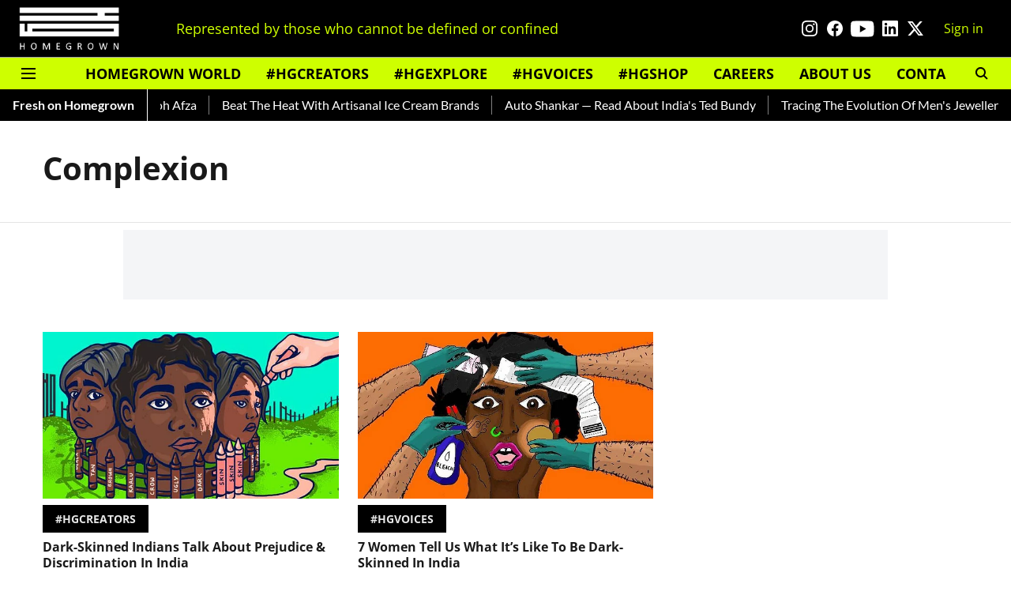

--- FILE ---
content_type: text/html; charset=utf-8
request_url: https://homegrown.co.in/topic/complexion
body_size: 49584
content:
<!DOCTYPE html>
<html lang="en" dir="ltr">
<head>
    <meta charset="utf-8"/>
    <title>Complexion</title><link rel="canonical" href="https://homegrown.co.in/topic/complexion"/><meta name="description" content="Read stories listed under on Complexion"/><meta name="title" content="Complexion"/><meta name="keywords" content="Complexion"/><meta property="og:type" content="website"/><meta property="og:url" content="https://homegrown.co.in/topic/complexion"/><meta property="og:title" content="Complexion"/><meta property="og:description" content="Read stories listed under on Complexion"/><meta name="twitter:card" content="summary_large_image"/><meta name="twitter:title" content="Complexion"/><meta name="twitter:description" content="Read stories listed under on Complexion"/><meta name="twitter:site" content="@homegrownin"/><meta name="twitter:domain" content="https://homegrown.co.in"/><meta property="fb:app_id" content="1593393278094640"/><meta property="og:site_name" content="Homegrown"/><script type="application/ld+json">{"@context":"http://schema.org","@type":"BreadcrumbList","itemListElement":[{"@type":"ListItem","position":1,"name":"Home","item":"https://homegrown.co.in"}]}</script>
    <link href="/manifest.json" rel="manifest">
    <link rel="icon" href="/favicon.ico" type="image/x-icon">
    <meta content="width=device-width, initial-scale=1" name="viewport">
    <meta name="apple-mobile-web-app-capable" content="yes">
    <meta name="apple-mobile-web-app-status-bar-style" content="black">
    <meta name="apple-mobile-web-app-title" content="homegrown">
    <meta name="theme-color" content="#000000">

    

    
  
<script type="application/javascript">
  (() => setTimeout(() => {
    const scriptTag = document.createElement("script");
    scriptTag.setAttribute("src", "https://cdn.onesignal.com/sdks/OneSignalSDK.js");
    scriptTag.setAttribute("async", "true");
    const head = document.head;
    head.insertBefore(scriptTag, head.firstElementChild);
  }, 8000))();
  
  var OneSignal = OneSignal || [];
  OneSignal.push(function() {
    OneSignal.init({
      appId: "6dc40181-c8db-453f-9e3a-631c97fb1e4f",
      notifyButton: {
        enable: true
      },
      autoRegister: true,
      persistNotification: false,
      safari_web_id: ""
    });
  });

  OneSignal.push(function() {
    OneSignal.sendTag("homegrown-breaking-news", "true").then(function(tagsSent) {
      console.info("Onesignal tags sent --> ", tagsSent);
    });
  });
</script>




            
  
      <script type="application/javascript">
      (() => setTimeout(() => {
        const scriptTag = document.createElement("script");
        scriptTag.setAttribute("src", "//pagead2.googlesyndication.com/pagead/js/adsbygoogle.js");
        scriptTag.setAttribute("async", "true");
        const head = document.head;
        head.insertBefore(scriptTag, head.firstElementChild);
        (adsbygoogle = window.adsbygoogle || []).push({
          google_ad_client: "ca-pub-5644524379320413",
          enable_page_level_ads: true
        });
      }, 4000))();
      </script>
  


    
    <!-- Styles for CLS start-->
    <style>
        :root {
            --logoWidth: ;
            --logoHeight: ;
        }
        .header-height {
            height: 48px !important;
        }
        .sticky-header-height {
            height:  48px !important;
        }
        .logoHeight {
            max-height: 32px !important;
            max-width: 122px !important;
        }
        @media (min-width: 768px) {
            :root {
                --logoWidth: ;
                --logoHeight: ;
            }
            .header-height {
                height: 73px !important;
            }
            .sticky-header-height {
                height: 113px !important;
            }
            .logoHeight {
                max-height: 56px !important;
                max-width: 300px !important;
            }
        }
    </style>
   <!-- Styles for CLS end-->

    <style>
         
        /* cyrillic-ext */
@font-face {
  font-family: 'Open Sans';
  font-style: normal;
  font-weight: 400;
  font-stretch: normal;
  src: url(https://fonts.gstatic.com/s/opensans/v44/memSYaGs126MiZpBA-UvWbX2vVnXBbObj2OVZyOOSr4dVJWUgsjZ0B4taVIGxA.woff2) format('woff2');
  unicode-range: U+0460-052F, U+1C80-1C8A, U+20B4, U+2DE0-2DFF, U+A640-A69F, U+FE2E-FE2F;
font-display: swap; }
/* cyrillic */
@font-face {
  font-family: 'Open Sans';
  font-style: normal;
  font-weight: 400;
  font-stretch: normal;
  src: url(https://fonts.gstatic.com/s/opensans/v44/memSYaGs126MiZpBA-UvWbX2vVnXBbObj2OVZyOOSr4dVJWUgsjZ0B4kaVIGxA.woff2) format('woff2');
  unicode-range: U+0301, U+0400-045F, U+0490-0491, U+04B0-04B1, U+2116;
font-display: swap; }
/* greek-ext */
@font-face {
  font-family: 'Open Sans';
  font-style: normal;
  font-weight: 400;
  font-stretch: normal;
  src: url(https://fonts.gstatic.com/s/opensans/v44/memSYaGs126MiZpBA-UvWbX2vVnXBbObj2OVZyOOSr4dVJWUgsjZ0B4saVIGxA.woff2) format('woff2');
  unicode-range: U+1F00-1FFF;
font-display: swap; }
/* greek */
@font-face {
  font-family: 'Open Sans';
  font-style: normal;
  font-weight: 400;
  font-stretch: normal;
  src: url(https://fonts.gstatic.com/s/opensans/v44/memSYaGs126MiZpBA-UvWbX2vVnXBbObj2OVZyOOSr4dVJWUgsjZ0B4jaVIGxA.woff2) format('woff2');
  unicode-range: U+0370-0377, U+037A-037F, U+0384-038A, U+038C, U+038E-03A1, U+03A3-03FF;
font-display: swap; }
/* hebrew */
@font-face {
  font-family: 'Open Sans';
  font-style: normal;
  font-weight: 400;
  font-stretch: normal;
  src: url(https://fonts.gstatic.com/s/opensans/v44/memSYaGs126MiZpBA-UvWbX2vVnXBbObj2OVZyOOSr4dVJWUgsjZ0B4iaVIGxA.woff2) format('woff2');
  unicode-range: U+0307-0308, U+0590-05FF, U+200C-2010, U+20AA, U+25CC, U+FB1D-FB4F;
font-display: swap; }
/* math */
@font-face {
  font-family: 'Open Sans';
  font-style: normal;
  font-weight: 400;
  font-stretch: normal;
  src: url(https://fonts.gstatic.com/s/opensans/v44/memSYaGs126MiZpBA-UvWbX2vVnXBbObj2OVZyOOSr4dVJWUgsjZ0B5caVIGxA.woff2) format('woff2');
  unicode-range: U+0302-0303, U+0305, U+0307-0308, U+0310, U+0312, U+0315, U+031A, U+0326-0327, U+032C, U+032F-0330, U+0332-0333, U+0338, U+033A, U+0346, U+034D, U+0391-03A1, U+03A3-03A9, U+03B1-03C9, U+03D1, U+03D5-03D6, U+03F0-03F1, U+03F4-03F5, U+2016-2017, U+2034-2038, U+203C, U+2040, U+2043, U+2047, U+2050, U+2057, U+205F, U+2070-2071, U+2074-208E, U+2090-209C, U+20D0-20DC, U+20E1, U+20E5-20EF, U+2100-2112, U+2114-2115, U+2117-2121, U+2123-214F, U+2190, U+2192, U+2194-21AE, U+21B0-21E5, U+21F1-21F2, U+21F4-2211, U+2213-2214, U+2216-22FF, U+2308-230B, U+2310, U+2319, U+231C-2321, U+2336-237A, U+237C, U+2395, U+239B-23B7, U+23D0, U+23DC-23E1, U+2474-2475, U+25AF, U+25B3, U+25B7, U+25BD, U+25C1, U+25CA, U+25CC, U+25FB, U+266D-266F, U+27C0-27FF, U+2900-2AFF, U+2B0E-2B11, U+2B30-2B4C, U+2BFE, U+3030, U+FF5B, U+FF5D, U+1D400-1D7FF, U+1EE00-1EEFF;
font-display: swap; }
/* symbols */
@font-face {
  font-family: 'Open Sans';
  font-style: normal;
  font-weight: 400;
  font-stretch: normal;
  src: url(https://fonts.gstatic.com/s/opensans/v44/memSYaGs126MiZpBA-UvWbX2vVnXBbObj2OVZyOOSr4dVJWUgsjZ0B5OaVIGxA.woff2) format('woff2');
  unicode-range: U+0001-000C, U+000E-001F, U+007F-009F, U+20DD-20E0, U+20E2-20E4, U+2150-218F, U+2190, U+2192, U+2194-2199, U+21AF, U+21E6-21F0, U+21F3, U+2218-2219, U+2299, U+22C4-22C6, U+2300-243F, U+2440-244A, U+2460-24FF, U+25A0-27BF, U+2800-28FF, U+2921-2922, U+2981, U+29BF, U+29EB, U+2B00-2BFF, U+4DC0-4DFF, U+FFF9-FFFB, U+10140-1018E, U+10190-1019C, U+101A0, U+101D0-101FD, U+102E0-102FB, U+10E60-10E7E, U+1D2C0-1D2D3, U+1D2E0-1D37F, U+1F000-1F0FF, U+1F100-1F1AD, U+1F1E6-1F1FF, U+1F30D-1F30F, U+1F315, U+1F31C, U+1F31E, U+1F320-1F32C, U+1F336, U+1F378, U+1F37D, U+1F382, U+1F393-1F39F, U+1F3A7-1F3A8, U+1F3AC-1F3AF, U+1F3C2, U+1F3C4-1F3C6, U+1F3CA-1F3CE, U+1F3D4-1F3E0, U+1F3ED, U+1F3F1-1F3F3, U+1F3F5-1F3F7, U+1F408, U+1F415, U+1F41F, U+1F426, U+1F43F, U+1F441-1F442, U+1F444, U+1F446-1F449, U+1F44C-1F44E, U+1F453, U+1F46A, U+1F47D, U+1F4A3, U+1F4B0, U+1F4B3, U+1F4B9, U+1F4BB, U+1F4BF, U+1F4C8-1F4CB, U+1F4D6, U+1F4DA, U+1F4DF, U+1F4E3-1F4E6, U+1F4EA-1F4ED, U+1F4F7, U+1F4F9-1F4FB, U+1F4FD-1F4FE, U+1F503, U+1F507-1F50B, U+1F50D, U+1F512-1F513, U+1F53E-1F54A, U+1F54F-1F5FA, U+1F610, U+1F650-1F67F, U+1F687, U+1F68D, U+1F691, U+1F694, U+1F698, U+1F6AD, U+1F6B2, U+1F6B9-1F6BA, U+1F6BC, U+1F6C6-1F6CF, U+1F6D3-1F6D7, U+1F6E0-1F6EA, U+1F6F0-1F6F3, U+1F6F7-1F6FC, U+1F700-1F7FF, U+1F800-1F80B, U+1F810-1F847, U+1F850-1F859, U+1F860-1F887, U+1F890-1F8AD, U+1F8B0-1F8BB, U+1F8C0-1F8C1, U+1F900-1F90B, U+1F93B, U+1F946, U+1F984, U+1F996, U+1F9E9, U+1FA00-1FA6F, U+1FA70-1FA7C, U+1FA80-1FA89, U+1FA8F-1FAC6, U+1FACE-1FADC, U+1FADF-1FAE9, U+1FAF0-1FAF8, U+1FB00-1FBFF;
font-display: swap; }
/* vietnamese */
@font-face {
  font-family: 'Open Sans';
  font-style: normal;
  font-weight: 400;
  font-stretch: normal;
  src: url(https://fonts.gstatic.com/s/opensans/v44/memSYaGs126MiZpBA-UvWbX2vVnXBbObj2OVZyOOSr4dVJWUgsjZ0B4vaVIGxA.woff2) format('woff2');
  unicode-range: U+0102-0103, U+0110-0111, U+0128-0129, U+0168-0169, U+01A0-01A1, U+01AF-01B0, U+0300-0301, U+0303-0304, U+0308-0309, U+0323, U+0329, U+1EA0-1EF9, U+20AB;
font-display: swap; }
/* latin-ext */
@font-face {
  font-family: 'Open Sans';
  font-style: normal;
  font-weight: 400;
  font-stretch: normal;
  src: url(https://fonts.gstatic.com/s/opensans/v44/memSYaGs126MiZpBA-UvWbX2vVnXBbObj2OVZyOOSr4dVJWUgsjZ0B4uaVIGxA.woff2) format('woff2');
  unicode-range: U+0100-02BA, U+02BD-02C5, U+02C7-02CC, U+02CE-02D7, U+02DD-02FF, U+0304, U+0308, U+0329, U+1D00-1DBF, U+1E00-1E9F, U+1EF2-1EFF, U+2020, U+20A0-20AB, U+20AD-20C0, U+2113, U+2C60-2C7F, U+A720-A7FF;
font-display: swap; }
/* latin */
@font-face {
  font-family: 'Open Sans';
  font-style: normal;
  font-weight: 400;
  font-stretch: normal;
  src: url(https://fonts.gstatic.com/s/opensans/v44/memSYaGs126MiZpBA-UvWbX2vVnXBbObj2OVZyOOSr4dVJWUgsjZ0B4gaVI.woff2) format('woff2');
  unicode-range: U+0000-00FF, U+0131, U+0152-0153, U+02BB-02BC, U+02C6, U+02DA, U+02DC, U+0304, U+0308, U+0329, U+2000-206F, U+20AC, U+2122, U+2191, U+2193, U+2212, U+2215, U+FEFF, U+FFFD;
font-display: swap; }
/* cyrillic-ext */
@font-face {
  font-family: 'Open Sans';
  font-style: normal;
  font-weight: 700;
  font-stretch: normal;
  src: url(https://fonts.gstatic.com/s/opensans/v44/memSYaGs126MiZpBA-UvWbX2vVnXBbObj2OVZyOOSr4dVJWUgsg-1x4taVIGxA.woff2) format('woff2');
  unicode-range: U+0460-052F, U+1C80-1C8A, U+20B4, U+2DE0-2DFF, U+A640-A69F, U+FE2E-FE2F;
font-display: swap; }
/* cyrillic */
@font-face {
  font-family: 'Open Sans';
  font-style: normal;
  font-weight: 700;
  font-stretch: normal;
  src: url(https://fonts.gstatic.com/s/opensans/v44/memSYaGs126MiZpBA-UvWbX2vVnXBbObj2OVZyOOSr4dVJWUgsg-1x4kaVIGxA.woff2) format('woff2');
  unicode-range: U+0301, U+0400-045F, U+0490-0491, U+04B0-04B1, U+2116;
font-display: swap; }
/* greek-ext */
@font-face {
  font-family: 'Open Sans';
  font-style: normal;
  font-weight: 700;
  font-stretch: normal;
  src: url(https://fonts.gstatic.com/s/opensans/v44/memSYaGs126MiZpBA-UvWbX2vVnXBbObj2OVZyOOSr4dVJWUgsg-1x4saVIGxA.woff2) format('woff2');
  unicode-range: U+1F00-1FFF;
font-display: swap; }
/* greek */
@font-face {
  font-family: 'Open Sans';
  font-style: normal;
  font-weight: 700;
  font-stretch: normal;
  src: url(https://fonts.gstatic.com/s/opensans/v44/memSYaGs126MiZpBA-UvWbX2vVnXBbObj2OVZyOOSr4dVJWUgsg-1x4jaVIGxA.woff2) format('woff2');
  unicode-range: U+0370-0377, U+037A-037F, U+0384-038A, U+038C, U+038E-03A1, U+03A3-03FF;
font-display: swap; }
/* hebrew */
@font-face {
  font-family: 'Open Sans';
  font-style: normal;
  font-weight: 700;
  font-stretch: normal;
  src: url(https://fonts.gstatic.com/s/opensans/v44/memSYaGs126MiZpBA-UvWbX2vVnXBbObj2OVZyOOSr4dVJWUgsg-1x4iaVIGxA.woff2) format('woff2');
  unicode-range: U+0307-0308, U+0590-05FF, U+200C-2010, U+20AA, U+25CC, U+FB1D-FB4F;
font-display: swap; }
/* math */
@font-face {
  font-family: 'Open Sans';
  font-style: normal;
  font-weight: 700;
  font-stretch: normal;
  src: url(https://fonts.gstatic.com/s/opensans/v44/memSYaGs126MiZpBA-UvWbX2vVnXBbObj2OVZyOOSr4dVJWUgsg-1x5caVIGxA.woff2) format('woff2');
  unicode-range: U+0302-0303, U+0305, U+0307-0308, U+0310, U+0312, U+0315, U+031A, U+0326-0327, U+032C, U+032F-0330, U+0332-0333, U+0338, U+033A, U+0346, U+034D, U+0391-03A1, U+03A3-03A9, U+03B1-03C9, U+03D1, U+03D5-03D6, U+03F0-03F1, U+03F4-03F5, U+2016-2017, U+2034-2038, U+203C, U+2040, U+2043, U+2047, U+2050, U+2057, U+205F, U+2070-2071, U+2074-208E, U+2090-209C, U+20D0-20DC, U+20E1, U+20E5-20EF, U+2100-2112, U+2114-2115, U+2117-2121, U+2123-214F, U+2190, U+2192, U+2194-21AE, U+21B0-21E5, U+21F1-21F2, U+21F4-2211, U+2213-2214, U+2216-22FF, U+2308-230B, U+2310, U+2319, U+231C-2321, U+2336-237A, U+237C, U+2395, U+239B-23B7, U+23D0, U+23DC-23E1, U+2474-2475, U+25AF, U+25B3, U+25B7, U+25BD, U+25C1, U+25CA, U+25CC, U+25FB, U+266D-266F, U+27C0-27FF, U+2900-2AFF, U+2B0E-2B11, U+2B30-2B4C, U+2BFE, U+3030, U+FF5B, U+FF5D, U+1D400-1D7FF, U+1EE00-1EEFF;
font-display: swap; }
/* symbols */
@font-face {
  font-family: 'Open Sans';
  font-style: normal;
  font-weight: 700;
  font-stretch: normal;
  src: url(https://fonts.gstatic.com/s/opensans/v44/memSYaGs126MiZpBA-UvWbX2vVnXBbObj2OVZyOOSr4dVJWUgsg-1x5OaVIGxA.woff2) format('woff2');
  unicode-range: U+0001-000C, U+000E-001F, U+007F-009F, U+20DD-20E0, U+20E2-20E4, U+2150-218F, U+2190, U+2192, U+2194-2199, U+21AF, U+21E6-21F0, U+21F3, U+2218-2219, U+2299, U+22C4-22C6, U+2300-243F, U+2440-244A, U+2460-24FF, U+25A0-27BF, U+2800-28FF, U+2921-2922, U+2981, U+29BF, U+29EB, U+2B00-2BFF, U+4DC0-4DFF, U+FFF9-FFFB, U+10140-1018E, U+10190-1019C, U+101A0, U+101D0-101FD, U+102E0-102FB, U+10E60-10E7E, U+1D2C0-1D2D3, U+1D2E0-1D37F, U+1F000-1F0FF, U+1F100-1F1AD, U+1F1E6-1F1FF, U+1F30D-1F30F, U+1F315, U+1F31C, U+1F31E, U+1F320-1F32C, U+1F336, U+1F378, U+1F37D, U+1F382, U+1F393-1F39F, U+1F3A7-1F3A8, U+1F3AC-1F3AF, U+1F3C2, U+1F3C4-1F3C6, U+1F3CA-1F3CE, U+1F3D4-1F3E0, U+1F3ED, U+1F3F1-1F3F3, U+1F3F5-1F3F7, U+1F408, U+1F415, U+1F41F, U+1F426, U+1F43F, U+1F441-1F442, U+1F444, U+1F446-1F449, U+1F44C-1F44E, U+1F453, U+1F46A, U+1F47D, U+1F4A3, U+1F4B0, U+1F4B3, U+1F4B9, U+1F4BB, U+1F4BF, U+1F4C8-1F4CB, U+1F4D6, U+1F4DA, U+1F4DF, U+1F4E3-1F4E6, U+1F4EA-1F4ED, U+1F4F7, U+1F4F9-1F4FB, U+1F4FD-1F4FE, U+1F503, U+1F507-1F50B, U+1F50D, U+1F512-1F513, U+1F53E-1F54A, U+1F54F-1F5FA, U+1F610, U+1F650-1F67F, U+1F687, U+1F68D, U+1F691, U+1F694, U+1F698, U+1F6AD, U+1F6B2, U+1F6B9-1F6BA, U+1F6BC, U+1F6C6-1F6CF, U+1F6D3-1F6D7, U+1F6E0-1F6EA, U+1F6F0-1F6F3, U+1F6F7-1F6FC, U+1F700-1F7FF, U+1F800-1F80B, U+1F810-1F847, U+1F850-1F859, U+1F860-1F887, U+1F890-1F8AD, U+1F8B0-1F8BB, U+1F8C0-1F8C1, U+1F900-1F90B, U+1F93B, U+1F946, U+1F984, U+1F996, U+1F9E9, U+1FA00-1FA6F, U+1FA70-1FA7C, U+1FA80-1FA89, U+1FA8F-1FAC6, U+1FACE-1FADC, U+1FADF-1FAE9, U+1FAF0-1FAF8, U+1FB00-1FBFF;
font-display: swap; }
/* vietnamese */
@font-face {
  font-family: 'Open Sans';
  font-style: normal;
  font-weight: 700;
  font-stretch: normal;
  src: url(https://fonts.gstatic.com/s/opensans/v44/memSYaGs126MiZpBA-UvWbX2vVnXBbObj2OVZyOOSr4dVJWUgsg-1x4vaVIGxA.woff2) format('woff2');
  unicode-range: U+0102-0103, U+0110-0111, U+0128-0129, U+0168-0169, U+01A0-01A1, U+01AF-01B0, U+0300-0301, U+0303-0304, U+0308-0309, U+0323, U+0329, U+1EA0-1EF9, U+20AB;
font-display: swap; }
/* latin-ext */
@font-face {
  font-family: 'Open Sans';
  font-style: normal;
  font-weight: 700;
  font-stretch: normal;
  src: url(https://fonts.gstatic.com/s/opensans/v44/memSYaGs126MiZpBA-UvWbX2vVnXBbObj2OVZyOOSr4dVJWUgsg-1x4uaVIGxA.woff2) format('woff2');
  unicode-range: U+0100-02BA, U+02BD-02C5, U+02C7-02CC, U+02CE-02D7, U+02DD-02FF, U+0304, U+0308, U+0329, U+1D00-1DBF, U+1E00-1E9F, U+1EF2-1EFF, U+2020, U+20A0-20AB, U+20AD-20C0, U+2113, U+2C60-2C7F, U+A720-A7FF;
font-display: swap; }
/* latin */
@font-face {
  font-family: 'Open Sans';
  font-style: normal;
  font-weight: 700;
  font-stretch: normal;
  src: url(https://fonts.gstatic.com/s/opensans/v44/memSYaGs126MiZpBA-UvWbX2vVnXBbObj2OVZyOOSr4dVJWUgsg-1x4gaVI.woff2) format('woff2');
  unicode-range: U+0000-00FF, U+0131, U+0152-0153, U+02BB-02BC, U+02C6, U+02DA, U+02DC, U+0304, U+0308, U+0329, U+2000-206F, U+20AC, U+2122, U+2191, U+2193, U+2212, U+2215, U+FEFF, U+FFFD;
font-display: swap; }
@font-face {
  font-display: swap;
  font-family: Lato;
  font-style: normal;
  font-weight: 400;
  src: local("Lato Regular"), local("Lato-Regular"),
    url(https://fonts.gstatic.com/s/lato/v14/S6uyw4BMUTPHjxAwXjeu.woff2) format("woff2"),
    url(https://fonts.gstatic.com/s/lato/v14/S6uyw4BMUTPHjx4wWA.woff) format("woff");
  unicode-range: U+0100-024F, U+0259, U+1E00-1EFF, U+2020, U+20A0-20AB, U+20AD-20CF, U+2113, U+2C60-2C7F, U+A720-A7FF;
}
@font-face {
  font-display: swap;
  font-family: Lato;
  font-style: normal;
  font-weight: 400;
  src: local("Lato Regular"), local("Lato-Regular"),
    url(https://fonts.gstatic.com/s/lato/v14/S6uyw4BMUTPHjx4wXg.woff2) format("woff2"),
    url(https://fonts.gstatic.com/s/lato/v14/S6uyw4BMUTPHjx4wWA.woff) format("woff");
  unicode-range: U+0000-00FF, U+0131, U+0152-0153, U+02BB-02BC, U+02C6, U+02DA, U+02DC, U+2000-206F, U+2074, U+20AC,
    U+2122, U+2191, U+2193, U+2212, U+2215, U+FEFF, U+FFFD;
}
@font-face {
  font-display: swap;
  font-family: Lato;
  font-style: normal;
  font-weight: 700;
  src: local("Lato Bold"), local("Lato-Bold"),
    url(https://fonts.gstatic.com/s/lato/v14/S6u9w4BMUTPHh6UVSwaPGR_p.woff2) format("woff2"),
    url(https://fonts.gstatic.com/s/lato/v14/S6u9w4BMUTPHh6UVSwiPHw.woff) format("woff");
  unicode-range: U+0100-024F, U+0259, U+1E00-1EFF, U+2020, U+20A0-20AB, U+20AD-20CF, U+2113, U+2C60-2C7F, U+A720-A7FF;
}
@font-face {
  font-display: swap;
  font-family: Lato;
  font-style: normal;
  font-weight: 700;
  src: local("Lato Bold"), local("Lato-Bold"),
    url(https://fonts.gstatic.com/s/lato/v14/S6u9w4BMUTPHh6UVSwiPGQ.woff2) format("woff2"),
    url(https://fonts.gstatic.com/s/lato/v14/S6u9w4BMUTPHh6UVSwiPHw.woff) format("woff");
  unicode-range: U+0000-00FF, U+0131, U+0152-0153, U+02BB-02BC, U+02C6, U+02DA, U+02DC, U+2000-206F, U+2074, U+20AC,
    U+2122, U+2191, U+2193, U+2212, U+2215, U+FEFF, U+FFFD;
}

        
        body.fonts-loaded {--primaryFont: "Open Sans", -apple-system, BlinkMacSystemFont, 'Segoe UI', 'Roboto', 'Oxygen', 'Ubuntu', 'Cantarell',
  'Fira Sans', 'Droid Sans', 'Helvetica Neue', sans-serif;--secondaryFont: "Lato", -apple-system, BlinkMacSystemFont, 'Segoe UI', 'Roboto', 'Oxygen', 'Ubuntu', 'Cantarell',
  'Fira Sans', 'Droid Sans', 'Helvetica Neue', sans-serif;--fontsize-larger: 24px;--fontsize-halfjumbo: 32px;--fontsize-largest: 29px;--fontsize-smaller: 11px;--fontsize-small: 13px;--fontsize-medium: 16px;}
        #sw-wrapper{position:fixed;background-color:#fff;align-items:center;margin:0 40px 48px;width:294px;height:248px;box-shadow:0 0 10px 0 rgba(0,0,0,.19);bottom:0;z-index:1001;flex-direction:column;display:none;right:0}.sw-app{font-weight:700;text-transform:capitalize}.sw-url{color:#858585;font-size:12px}#sw-wrapper .sw-wrapper--image{width:56px;margin-bottom:10px}#sw-wrapper #service-worker-popup{position:absolute;border:0;border-radius:0;bottom:32px;background-color:var(--primaryColor,#2c61ad)}#sw-wrapper #close-dialog{align-self:flex-end;border:0;background-color:transparent;color:var(--primaryColor,#000);padding:12px}#sw-wrapper #close-dialog svg{width:24px}@media (min-width:320px) and (max-width:767px){#sw-wrapper{position:fixed;background-color:#fff;width:100%;align-items:center;justify-content:start;height:248px;bottom:0;z-index:1001;flex-direction:column;margin:0}}
        </style>
    <style>
        /*! normalize.css v7.0.0 | MIT License | github.com/necolas/normalize.css */html{-ms-text-size-adjust:100%;-webkit-text-size-adjust:100%;line-height:1.15}article,aside,footer,header,nav,section{display:block}h1{font-size:2em;margin:.67em 0}figcaption,figure,main{display:block}figure{margin:1em 40px}hr{box-sizing:content-box;height:0;overflow:visible}pre{font-family:monospace;font-size:1em}a{-webkit-text-decoration-skip:objects;background-color:transparent}abbr[title]{border-bottom:none;text-decoration:underline;text-decoration:underline dotted}b,strong{font-weight:bolder}code,kbd,samp{font-family:monospace;font-size:1em}dfn{font-style:italic}mark{background-color:#ff0;color:#000}small{font-size:80%}sub,sup{font-size:75%;line-height:0;position:relative;vertical-align:baseline}sub{bottom:-.25em}sup{top:-.5em}audio,video{display:inline-block}audio:not([controls]){display:none;height:0}img{border-style:none}svg:not(:root){overflow:hidden}button,input,optgroup,select,textarea{font-family:var(--primaryFont);font-size:100%;line-height:1.15;margin:0}button,input{overflow:visible}button,select{text-transform:none}[type=reset],[type=submit],button,html [type=button]{-webkit-appearance:button}[type=button]::-moz-focus-inner,[type=reset]::-moz-focus-inner,[type=submit]::-moz-focus-inner,button::-moz-focus-inner{border-style:none;padding:0}[type=button]:-moz-focusring,[type=reset]:-moz-focusring,[type=submit]:-moz-focusring,button:-moz-focusring{outline:1px dotted ButtonText}fieldset{padding:.35em .75em .625em}legend{box-sizing:border-box;color:inherit;display:table;max-width:100%;padding:0;white-space:normal}progress{display:inline-block;vertical-align:baseline}textarea{overflow:auto}[type=checkbox],[type=radio]{box-sizing:border-box;padding:0}[type=number]::-webkit-inner-spin-button,[type=number]::-webkit-outer-spin-button{height:auto}[type=search]{-webkit-appearance:textfield;outline-offset:-2px}[type=search]::-webkit-search-cancel-button,[type=search]::-webkit-search-decoration{-webkit-appearance:none}::-webkit-file-upload-button{-webkit-appearance:button;font:inherit}details,menu{display:block}summary{display:list-item}canvas{display:inline-block}[hidden],template{display:none}:root{--transparentBlack:rgba(53,53,53,.5);--blackTransparent:rgba(0,0,0,.2);--rgbBlack:0,0,0;--rgbWhite:255,255,255;--white:#fff;--black:#000;--shaded-grey:#6f6d70;--base-blue:#2f73e4;--slighty-darker-blue:#4860bc;--gray-light:#818181;--grey:#dadada;--light-blue:#e7e7f6;--orange:#e84646;--light-gray:#333;--off-grey:#dadee1;--lighter-gray:#797979;--darkest-gray:#333;--darker-gray:#313131;--faded-gray:#0f0f0f;--red:#ff7171;--bright-red:#de0c0b;--blue:#023048;--gray:#5c5c5c;--gray-darkest:#232323;--gray-lighter:#a4a4a4;--gray-lightest:#e9e6e6;--facebook:#4e71a8;--twitter:#1cb7eb;--linkedin:#0077b5;--whatsapp:#25d366;--concrete:#f2f2f2;--tundora:#4c4c4c;--greyBlack:#464646;--gray-whiter:#d8d8d8;--gray-white-fa:#fafafa;--lightBlue:#5094fb;--whitest:#eaeaea;--darkBlue:#132437;--paragraphColor:#4d4d4d;--success:#2dbe65;--defaultDarkBackground:#262626;--defaultDarkBorder:rgba(161,175,194,.1);--font-size-smaller:12px;--font-size-small:14px;--font-size-base:16px;--font-size-medium:18px;--fontsize-large:24px;--fontsize-larger:32px;--oneColWidth:73px;--sevenColWidth:655px;--outerSpace:calc(50vw - 594px);--headerWidth:122px;--headerLargeWidth:190px;--headerHeight:32px;--bold:bold;--normal:normal}@media (min-width:768px){:root{--headerWidth:300px;--headerHeight:56px;--headerLargeWidth:300px}}html{font-size:100%}body{font-family:var(--primaryFont);font-size:1rem;font-weight:400;line-height:var(--bodyLineHeight);text-rendering:auto}h1,h2,h3,h4,h5,h6,ol,p,ul{font-weight:400;margin:0;padding:0}h1{font-size:2.25rem;font-weight:300;line-height:1.38889rem}h1,h2{font-family:var(--primaryFont)}h2{font-size:2rem;line-height:2.22222rem;padding:.75rem 0 .5rem}h3{font-family:var(--primaryFont);font-size:1.8125rem;line-height:1.24138rem;word-break:normal}h4{font-size:1.5rem}h4,h5{font-weight:700;line-height:1.33333rem}h5{font-size:1.125rem}h6{font-size:.8125rem;line-height:1.23077rem}p{font-size:1rem;line-height:var(--bodyLineHeight)}li,p{font-family:var(--primaryFont)}:root{--zIndex-60:600;--zIndex-header-item:601;--zIndex-social:499;--zIndex-social-popup:1000;--zIndex-sub-menu:9;--zIndex-99:99;--zIndex-search:999;--zIndex-menu:2;--zIndex-loader-overlay:1100}.play-icon{position:relative}.play-icon:after,.play-icon:before{content:"";display:block;left:50%;position:absolute;top:50%;transform:translateX(-50%) translateY(-50%)}.play-icon:before{background:#000;border-radius:50%;height:46px;opacity:.8;width:46px;z-index:10}@media (min-width:768px){.play-icon:before{height:60px;width:60px}}.play-icon:after{border-bottom:7px solid transparent;border-left:11px solid #fff;border-top:7px solid transparent;height:0;margin-left:2px;width:0;z-index:11}@media (min-width:768px){.play-icon:after{border-bottom:9px solid transparent;border-left:15px solid #fff;border-top:9px solid transparent}}.play-icon--small:before{height:46px;width:46px}@media (min-width:768px){.play-icon--small:before{height:46px;width:46px}}.play-icon--small:after{border-bottom:7px solid transparent;border-left:11px solid #fff;border-top:7px solid transparent}@media (min-width:768px){.play-icon--small:after{border-bottom:9px solid transparent;border-left:15px solid #fff;border-top:9px solid transparent}}.play-icon--medium:before{height:46px;width:46px}@media (min-width:768px){.play-icon--medium:before{height:65px;width:65px}}.play-icon--medium:after{border-bottom:7px solid transparent;border-left:11px solid #fff;border-top:7px solid transparent}@media (min-width:768px){.play-icon--medium:after{border-bottom:13px solid transparent;border-left:20px solid #fff;border-top:13px solid transparent}}.play-icon--large:before{height:46px;width:46px}@media (min-width:768px){.play-icon--large:before{height:100px;width:100px}}.play-icon--large:after{border-bottom:7px solid transparent;border-left:11px solid #fff;border-top:7px solid transparent}@media (min-width:768px){.play-icon--large:after{border-bottom:15px solid transparent;border-left:22px solid #fff;border-top:15px solid transparent}}.component-wrapper{overflow:auto;padding:32px 15px}.component-wrapper,.maxwidth-wrapper{margin-left:auto;margin-right:auto;max-width:1172px}.component-wrapper-fluid{margin-bottom:15px}@media (min-width:768px){.component-wrapper-fluid{padding-top:15px}}.card-background-color{background-color:var(--white)}.card>:nth-child(3){clear:both;content:""}.app-ad{overflow:hidden;text-align:center;width:100%}.app-ad--vertical{padding-bottom:15px;text-align:center}@media (min-width:768px){.app-ad--vertical{text-align:right}}.app-ad--mrec .adBox,.app-ad--mrec .adbutler-wrapper{padding:30px 0}.app-ad--story-mrec .adBox,.app-ad--story-mrec .adbutler-wrapper{padding-bottom:35px}.app-ad--leaderboard .adBox,.app-ad--leaderboard .adbutler-wrapper{padding:8px}.app-ad--horizontal{clear:both}.app-ad--horizontal .adBox,.app-ad--horizontal .adbutler-wrapper{padding:15px 0}.app-ad--story-horizontal .adBox,.app-ad--story-horizontal .adbutler-wrapper{padding-bottom:25px}.app-ad--grid-horizontal{grid-column:1/4}.video-play-icon{display:block;position:relative}.video-play-icon:before{background-size:88px;content:"";display:block;height:90px;left:50%;position:absolute;top:50%;transform:translate(-50%,-50%);width:90px;z-index:10}.qt-button{border-radius:100px;color:#fff;font-family:var(--primaryFont);font-size:1rem;font-weight:300;padding:10px 28px;text-align:center}.qt-button:hover{cursor:pointer}.qt-button--primary{background:#2f73e4}.qt-button--secondary{background:#2f73e4;border:1px solid #fff}.qt-button--transparent{background:transparent;border:2px solid #2f73e4;color:#2f73e4}.overlay{background:rgba(0,0,0,.09);display:none;height:100%;left:0;position:fixed;top:0;width:100%;z-index:600}.overlay--active{display:block}.sidebar{height:100%;left:0;overflow:scroll;padding:50px 48px;position:fixed;top:0;transform:translateX(-100%);transition:transform 375ms cubic-bezier(0,0,.2,1);width:100%;z-index:601}@media (min-width:768px){.sidebar{width:445px}}.sidebar.open{background-color:var(--headerBackgroundColor,#fff);color:var(--headerTextColor,#333);transform:translateX(0);transition:transform 375ms cubic-bezier(.4,0,1,1)}.ltr-side-bar{left:auto;right:0;transform:translateX(100%)}.ltr-arrow{left:0;position:absolute;right:unset}.sidebar.open.ltr-side-bar{transform:translateX(0)}.sidebar__nav__logo{font-family:var(--primaryFont);font-size:2.125rem;font-weight:700;margin-bottom:60px}.sidebar__nav__logo:after,.sidebar__nav__logo:before{content:"";display:table}.sidebar__nav__logo:after{clear:both}.sidebar__nav__logo .logo{color:#2f73e4;display:inline-block;float:left;font-family:var(--primaryFont);font-size:2.125rem;font-weight:700;max-width:210px;padding:0}.sidebar__nav__logo .logo .app-logo__element{max-height:85px;object-fit:contain}.sidebar__nav__logo .close{color:var(--headerIconColor,#a9a9a9);cursor:pointer;float:right;font-weight:300;height:22px;position:relative;top:16px;width:22px}.sidebar__social li{display:inline-block}.sidebar__social li a{margin-right:25px}ul.sidebar__info{border-top:2px solid #2f73e4;margin:0 0 50px;padding-top:30px}ul.sidebar__info li a{font-size:1.375rem!important;font-weight:300}ul.submenu li a{color:var(--headerTextColor,#a9a9a9);font-size:1.375rem;padding-bottom:25px}.sidebar__nav{font-family:var(--primaryFont)}.sidebar__nav ul{list-style:none;margin:0;padding:0}.sidebar__nav ul li{clear:both}.sidebar__nav ul li a,.sidebar__nav ul li span{cursor:pointer;display:block;font-size:1.625rem;font-weight:300;padding-bottom:30px}.sidebar__nav ul li a:hover,.sidebar__nav ul li span:hover{color:var(--headerIconColor,#a9a9a9)}.sidebar__nav ul li.has--submenu .submenu-arrow{float:right}.sidebar__nav ul li.has--submenu a,.sidebar__nav ul li.has--submenu div{display:flex;justify-content:space-between}.sidebar__nav ul li.has--submenu .submenu-arrow:after{border-style:solid;border-width:.07em .07em 0 0;color:#9e9e9e;content:"";display:inline-block;float:right;height:.45em;position:relative;top:.45em;transform:rotate(135deg);transition:transform .3s;vertical-align:top;width:.45em;will-change:transform}.sidebar__nav ul li.has--submenu.open .submenu-arrow:after{top:.65em;transform:rotate(315deg)}ul.submenu li a:hover{color:var(--headerIconColor,#a9a9a9)}ul.submenu{display:none;padding-left:38px}input,ul.submenu--show{display:block}input{background:#fff;border:none;border-radius:4px;color:#a3a3a3;font-weight:300;padding:10px 15px;width:100%}button{border-radius:100px;color:#fff;font-size:1rem;padding:10px 27px}.qt-search{align-items:center;display:flex;position:relative}.qt-search__form-wrapper{width:100%}.qt-search__form-wrapper form input{background-color:transparent;border-bottom:1px solid #d8d8d8;border-radius:0;font-size:32px;font-weight:700;opacity:.5;outline:none;padding:8px 0}.qt-search__form .search-icon{background:transparent;border:none;cursor:pointer;height:24px;outline:none;position:absolute;right:0;top:0;width:24px}html[dir=rtl] .search-icon{left:0;right:auto}.loader-overlay-container{align-items:center;background-color:rgba(0,0,0,.8);bottom:0;display:flex;flex-direction:column-reverse;justify-content:center;left:0;position:fixed;right:0;top:0;z-index:var(--zIndex-loader-overlay)}.spinning-loader{animation:spinAnimation 1.1s ease infinite;border-radius:50%;font-size:10px;height:1em;position:relative;text-indent:-9999em;transform:translateZ(0);width:1em}@keyframes spinAnimation{0%,to{box-shadow:0 -2.6em 0 0 var(--white),1.8em -1.8em 0 0 var(--blackTransparent),2.5em 0 0 0 var(--blackTransparent),1.75em 1.75em 0 0 var(--blackTransparent),0 2.5em 0 0 var(--blackTransparent),-1.8em 1.8em 0 0 var(--blackTransparent),-2.6em 0 0 0 hsla(0,0%,100%,.5),-1.8em -1.8em 0 0 hsla(0,0%,100%,.7)}12.5%{box-shadow:0 -2.6em 0 0 hsla(0,0%,100%,.7),1.8em -1.8em 0 0 var(--white),2.5em 0 0 0 var(--blackTransparent),1.75em 1.75em 0 0 var(--blackTransparent),0 2.5em 0 0 var(--blackTransparent),-1.8em 1.8em 0 0 var(--blackTransparent),-2.6em 0 0 0 var(--blackTransparent),-1.8em -1.8em 0 0 hsla(0,0%,100%,.5)}25%{box-shadow:0 -2.6em 0 0 hsla(0,0%,100%,.5),1.8em -1.8em 0 0 hsla(0,0%,100%,.7),2.5em 0 0 0 var(--white),1.75em 1.75em 0 0 var(--blackTransparent),0 2.5em 0 0 var(--blackTransparent),-1.8em 1.8em 0 0 var(--blackTransparent),-2.6em 0 0 0 var(--blackTransparent),-1.8em -1.8em 0 0 var(--blackTransparent)}37.5%{box-shadow:0 -2.6em 0 0 var(--blackTransparent),1.8em -1.8em 0 0 hsla(0,0%,100%,.5),2.5em 0 0 0 hsla(0,0%,100%,.7),1.75em 1.75em 0 0 var(--white),0 2.5em 0 0 var(--blackTransparent),-1.8em 1.8em 0 0 var(--blackTransparent),-2.6em 0 0 0 var(--blackTransparent),-1.8em -1.8em 0 0 var(--blackTransparent)}50%{box-shadow:0 -2.6em 0 0 var(--blackTransparent),1.8em -1.8em 0 0 var(--blackTransparent),2.5em 0 0 0 hsla(0,0%,100%,.5),1.75em 1.75em 0 0 hsla(0,0%,100%,.7),0 2.5em 0 0 var(--white),-1.8em 1.8em 0 0 var(--blackTransparent),-2.6em 0 0 0 var(--blackTransparent),-1.8em -1.8em 0 0 var(--blackTransparent)}62.5%{box-shadow:0 -2.6em 0 0 var(--blackTransparent),1.8em -1.8em 0 0 var(--blackTransparent),2.5em 0 0 0 var(--blackTransparent),1.75em 1.75em 0 0 hsla(0,0%,100%,.5),0 2.5em 0 0 hsla(0,0%,100%,.7),-1.8em 1.8em 0 0 var(--white),-2.6em 0 0 0 var(--blackTransparent),-1.8em -1.8em 0 0 var(--blackTransparent)}75%{box-shadow:0 -2.6em 0 0 var(--blackTransparent),1.8em -1.8em 0 0 var(--blackTransparent),2.5em 0 0 0 var(--blackTransparent),1.75em 1.75em 0 0 var(--blackTransparent),0 2.5em 0 0 hsla(0,0%,100%,.5),-1.8em 1.8em 0 0 hsla(0,0%,100%,.7),-2.6em 0 0 0 var(--white),-1.8em -1.8em 0 0 var(--blackTransparent)}87.5%{box-shadow:0 -2.6em 0 0 var(--blackTransparent),1.8em -1.8em 0 0 var(--blackTransparent),2.5em 0 0 0 var(--blackTransparent),1.75em 1.75em 0 0 var(--blackTransparent),0 2.5em 0 0 var(--blackTransparent),-1.8em 1.8em 0 0 hsla(0,0%,100%,.5),-2.6em 0 0 0 hsla(0,0%,100%,.7),-1.8em -1.8em 0 0 var(--white)}}.icon.loader{fill:var(--primaryColor);height:50px;left:calc(50% - 50px);position:fixed;top:calc(50% - 25px);width:100px}:root{--arrow-c-brand1:#ff214b;--arrow-c-brand2:#1bbb87;--arrow-c-brand3:#6fe7c0;--arrow-c-brand4:#f6f8ff;--arrow-c-brand5:#e9e9e9;--arrow-c-accent1:#2fd072;--arrow-c-accent2:#f5a623;--arrow-c-accent3:#f81010;--arrow-c-accent4:#d71212;--arrow-c-accent5:#f2f2f2;--arrow-c-accent6:#e8eaed;--arrow-c-mono1:#000;--arrow-c-mono2:rgba(0,0,0,.9);--arrow-c-mono3:rgba(0,0,0,.7);--arrow-c-mono4:rgba(0,0,0,.6);--arrow-c-mono5:rgba(0,0,0,.3);--arrow-c-mono6:rgba(0,0,0,.2);--arrow-c-mono7:rgba(0,0,0,.1);--arrow-c-invert-mono1:#fff;--arrow-c-invert-mono2:hsla(0,0%,100%,.9);--arrow-c-invert-mono3:hsla(0,0%,100%,.7);--arrow-c-invert-mono4:hsla(0,0%,100%,.6);--arrow-c-invert-mono5:hsla(0,0%,100%,.3);--arrow-c-invert-mono6:hsla(0,0%,100%,.2);--arrow-c-invert-mono7:hsla(0,0%,100%,.1);--arrow-c-invert-mono8:#dedede;--arrow-c-invert-mono9:hsla(0,0%,87%,.1);--arrow-c-dark:#0d0d0d;--arrow-c-light:#fff;--arrow-spacing-xxxs:2px;--arrow-spacing-xxs:4px;--arrow-spacing-xs:8px;--arrow-spacing-s:12px;--arrow-spacing-m:16px;--arrow-spacing-20:20px;--arrow-spacing-l:24px;--arrow-spacing-xl:32px;--arrow-spacing-28:28px;--arrow-spacing-48:48px;--arrow-spacing-40:40px;--arrow-spacing-96:96px;--arrow-fs-tiny:14px;--arrow-fs-xs:16px;--arrow-fs-s:18px;--arrow-fs-m:20px;--arrow-fs-l:24px;--arrow-fs-xl:26px;--arrow-fs-xxl:30px;--arrow-fs-huge:32px;--arrow-fs-big:40px;--arrow-fs-jumbo:54px;--arrow-fs-28:28px;--arrow-typeface-primary:-apple-system,BlinkMacSystemFont,"Helvetica Neue",Helvetica,Arial,sans-serif;--arrow-typeface-secondary:Verdana,Geneva,Tahoma,sans-serif;--arrow-sans-serif:sans-serif;--arrow-lh-1:1;--arrow-lh-2:1.2;--arrow-lh-3:1.3;--arrow-lh-4:1.4;--arrow-lh-5:1.5;--arrow-fw-light:300;--arrow-fw-normal:400;--arrow-fw-500:500;--arrow-fw-semi-bold:600;--arrow-fw-bold:700;--light-border:var(--arrow-c-invert-mono7);--dark-border:var(--arrow-c-mono7);--fallback-img:#e8e8e8;--z-index-9:9;--z-index-1:1}.arrow-component{-webkit-font-smoothing:antialiased;-moz-osx-font-smoothing:grayscale;-moz-font-feature-settings:"liga" on;font-family:var(--arrow-typeface-primary);font-weight:var(--arrow-fw-normal);text-rendering:optimizeLegibility}.arrow-component h1,.arrow-component h2,.arrow-component h3,.arrow-component h4,.arrow-component h5,.arrow-component h6,.arrow-component ol,.arrow-component ul{font-family:var(--arrow-typeface-primary)}.arrow-component li,.arrow-component p{font-size:var(--arrow-fs-xs);line-height:var(--arrow-lh-1)}.arrow-component figure{margin:0;padding:0}.arrow-component h1{font-size:var(--arrow-fs-28);font-stretch:normal;font-style:normal;font-weight:var(--arrow-fw-bold);letter-spacing:normal;line-height:var(--arrow-lh-3)}@media only screen and (min-width:768px){.arrow-component h1{font-size:var(--arrow-fs-big)}}.arrow-component h2{font-size:var(--arrow-fs-l);font-stretch:normal;font-style:normal;font-weight:var(--arrow-fw-bold);letter-spacing:normal;line-height:var(--arrow-lh-3)}@media only screen and (min-width:768px){.arrow-component h2{font-size:var(--arrow-fs-huge)}}.arrow-component h3{font-size:var(--arrow-fs-m);font-stretch:normal;font-style:normal;font-weight:var(--arrow-fw-bold);letter-spacing:normal;line-height:var(--arrow-lh-3)}@media only screen and (min-width:768px){.arrow-component h3{font-size:var(--arrow-fs-l)}}.arrow-component h4{font-size:var(--arrow-fs-s);font-stretch:normal;font-style:normal;font-weight:var(--arrow-fw-bold);letter-spacing:normal;line-height:var(--arrow-lh-3)}@media only screen and (min-width:768px){.arrow-component h4{font-size:var(--arrow-fs-m)}}.arrow-component h5{font-size:var(--arrow-fs-xs);font-stretch:normal;font-style:normal;font-weight:var(--arrow-fw-bold);letter-spacing:normal;line-height:var(--arrow-lh-3)}@media only screen and (min-width:768px){.arrow-component h5{font-size:var(--arrow-fs-s)}}.arrow-component h6{font-size:var(--arrow-fs-xs);font-weight:var(--arrow-fw-bold);line-height:var(--arrow-lh-3)}.arrow-component h6,.arrow-component p{font-stretch:normal;font-style:normal;letter-spacing:normal}.arrow-component p{font-family:var(--arrow-typeface-secondary);font-size:var(--arrow-fs-m);font-weight:400;line-height:var(--arrow-lh-5);word-break:break-word}.arrow-component.full-width-with-padding{margin-left:calc(-50vw + 50%);margin-right:calc(-50vw + 50%);padding:var(--arrow-spacing-m) calc(50vw - 50%) var(--arrow-spacing-xs) calc(50vw - 50%)}.p-alt{font-size:var(--arrow-fs-xs);font-stretch:normal;font-style:normal;font-weight:400;letter-spacing:normal;line-height:var(--arrow-lh-5)}.author-name,.time{font-weight:400}.author-name,.section-tag,.time{font-size:var(--arrow-fs-tiny);font-stretch:normal;font-style:normal;letter-spacing:normal}.section-tag{font-weight:700;line-height:normal}.arr-hidden-desktop{display:none}@media only screen and (max-width:768px){.arr-hidden-desktop{display:block}}.arr-hidden-mob{display:block}@media only screen and (max-width:768px){.arr-hidden-mob{display:none}}.arr-custom-style a{border-bottom:1px solid var(--arrow-c-mono2);color:var(--arrow-c-mono2)}.arr-story-grid{grid-column-gap:var(--arrow-spacing-l);display:grid;grid-template-columns:repeat(4,minmax(auto,150px));margin:0 12px;position:relative}@media only screen and (min-width:768px){.arr-story-grid{grid-template-columns:[grid-start] minmax(48px,auto) [container-start] repeat(12,minmax(auto,55px)) [container-end] minmax(48px,auto) [grid-end];margin:unset}}@media only screen and (min-width:768px) and (min-width:1025px){.arr-story-grid{grid-template-columns:[grid-start] minmax(56px,auto) [container-start] repeat(12,minmax(auto,73px)) [container-end] minmax(56px,auto) [grid-end]}}.content-style{display:contents}.with-rounded-corners,.with-rounded-corners img{border-radius:var(--arrow-spacing-s)}.arr-image-placeholder{background-color:#f0f0f0}.arr--share-sticky-wrapper{bottom:0;justify-items:flex-start;margin:var(--arrow-spacing-l) 0;position:absolute;right:0;top:120px}@media only screen and (min-width:1025px){.arr--share-sticky-wrapper{left:0;right:unset}}html[dir=rtl] .arr--share-sticky-wrapper{left:0;right:unset}@media only screen and (min-width:1025px){html[dir=rtl] .arr--share-sticky-wrapper{left:unset;right:0}}:root{--max-width-1172:1172px;--spacing-40:40px}body{--arrow-typeface-primary:var(--primaryFont);--arrow-typeface-secondary:var(--secondaryFont);--arrow-c-brand1:var(--primaryColor);--fallback-img:var(--primaryColor);background:#f5f5f5;color:var(--textColor);margin:0;overflow-anchor:none;overflow-x:hidden}#container{min-height:100vh;width:100%}#header-logo img,#header-logo-mobile img{align-content:center;height:var(--logoHeight);width:var(--logoWidth)}.breaking-news-wrapper{min-height:32px}@media (min-width:768px){.breaking-news-wrapper{min-height:40px}}.breaking-news-wrapper.within-container{min-height:48px}@media (min-width:768px){.breaking-news-wrapper.within-container{min-height:72px}}#row-4{max-width:1172px;min-height:100%}*{box-sizing:border-box}.container{margin:0 auto;max-width:1172px;padding:0 16px}h1{font-family:Open Sans,sans-serif;font-size:1.875rem;font-weight:800;margin:10px 0;text-transform:uppercase}h1 span{font-family:Cardo,serif;font-size:1.5rem;font-style:italic;font-weight:400;margin:0 5px;text-transform:none}.toggle{display:block;height:30px;margin:30px auto 10px;width:28px}.toggle span:after,.toggle span:before{content:"";left:0;position:absolute;top:-9px}.toggle span:after{top:9px}.toggle span{display:block;position:relative}.toggle span,.toggle span:after,.toggle span:before{backface-visibility:hidden;background-color:#000;border-radius:2px;height:5px;transition:all .3s;width:100%}.toggle.on span{background-color:transparent}.toggle.on span:before{background-color:#fff;transform:rotate(45deg) translate(5px,5px)}.toggle.on span:after{background-color:#fff;transform:rotate(-45deg) translate(7px,-8px)}.story-card__image.story-card__image--cover.set-fallback{padding:0}a{color:inherit;text-decoration:none}.arr--headline,.arr--story-headline{word-break:break-word}.arrow-component.arr--four-col-sixteen-stories .arr--collection-name h3,.arrow-component.arr--two-col-four-story-highlight .arr--collection-name h3{font-size:inherit;font-weight:inherit}.arrow-component.arr--collection-name .arr-collection-name-border-left{font-size:1.625rem!important;margin-left:-4px;min-width:8px;width:8px}@media (min-width:768px){.arrow-component.arr--collection-name .arr-collection-name-border-left{font-size:2.125rem!important}}.arrow-component.arr--headline h2{padding:0}.sticky-layer{box-shadow:0 1px 6px 0 rgba(0,0,0,.1);left:0;position:fixed;right:0;top:0;z-index:var(--zIndex-search)}.ril__toolbarItem .arr--hyperlink-button{position:relative;top:6px}.arr--text-element p{margin-bottom:15px;word-break:break-word}.arr--text-element ul li{font-family:var(--arrow-typeface-secondary);font-size:var(--arrow-fs-s);line-height:var(--arrow-lh-5);margin-bottom:4px;word-break:break-word}@media (min-width:768px){.arr--text-element ul li{font-size:var(--arrow-fs-m)}}.arr--text-element ol li{margin-bottom:4px}.arr--text-element ul li p{margin-bottom:unset}.arr--blurb-element blockquote{margin:unset}.arr--quote-element p:first-of-type{font-family:var(--primaryFont)}.elm-onecolstorylist{grid-column:1/4}.ril-image-current{width:auto!important}.ril__image,.ril__imageNext,.ril__imagePrev{max-width:100%!important}.rtl-twoColSixStories .arr--content-wrapper{order:-1}.rtl-threeColTwelveStories{order:2}.author-card-wrapper div{display:inline!important}.mode-wrapper{min-width:52px;padding:var(--arrow-spacing-xs) var(--arrow-spacing-m)}@media (--viewport-medium ){.mode-wrapper{min-width:44px;padding:var(--arrow-spacing-xs) var(--arrow-spacing-s)}}img.qt-image{object-fit:cover;width:100%}.qt-image-16x9{margin:0;overflow:hidden;padding-top:56.25%;position:relative}.qt-image-16x9 img{left:0;position:absolute;top:0}.qt-responsive-image{margin:0;overflow:hidden;padding-top:56.25%;position:relative}@media (min-width:768px){.qt-responsive-image{padding-top:37.5%}}.qt-responsive-image img{left:0;position:absolute;top:0}.qt-image-2x3{margin:0}img{display:block;max-width:100%;width:100%}.row{clear:both}.row:after,.row:before{content:"";display:table}.row:after{clear:both}@media (min-width:768px){.col-4:nth-of-type(2n){margin-right:0}}.section__head__title{margin-bottom:20px}@media (min-width:992px){.section__head__title{margin-bottom:30px}}.sub--section{background:rgba(0,0,0,.5);color:#fff;font-size:1.25rem;font-weight:700;padding:6px 14px}.section__card--image{margin-bottom:23px}.author--submission{color:#3d3d3d;font-size:.6875rem;font-weight:300}@media (min-width:992px){.author--submission{font-size:.875rem}}.slick-next{margin-right:0}@media (min-width:992px){.slick-next{margin-right:20px}}.slick-prev{margin-left:0}@media (min-width:992px){.slick-prev{margin-left:20px}}body.dir-right{direction:rtl}.story-element-data-table{max-width:calc(100vw - 24px);overflow:auto;word-break:normal!important}@media (min-width:768px){.story-element-data-table{max-width:62vw}}@media (min-width:768px) and (min-width:1024px){.story-element-data-table{max-width:100%}}.story-element-data-table table{border-collapse:collapse;margin:0 auto}.story-element-data-table th{background-color:var(--gray-lighter)}.story-element-data-table td,.story-element-data-table th{border:1px solid var(--shaded-grey);min-width:80px;padding:5px;vertical-align:text-top}html[dir=rtl] .story-element-data-table table{direction:ltr}html[dir=rtl] .story-element-data-table td,html[dir=rtl] .story-element-data-table th{direction:rtl}.static-container{color:var(--staticTextColor);margin-bottom:15px;margin-left:auto;margin-right:auto;max-width:1172px;overflow:auto;padding:15px 15px 0}@media (min-width:768px){.static-container{padding:30px}}@media (min-width:992px){.static-container{padding:50px 120px}}.static-container__wrapper{padding:20px}@media (min-width:768px){.static-container__wrapper{padding:30px}}@media (min-width:992px){.static-container__wrapper{padding:30px 40px}}.static-container h1,.static-container__headline{color:var(--staticHeadlineColor);font-family:var(--primaryFont);font-size:1.5rem;font-weight:700;line-height:var(--headlineLineHeight);margin:10px 0;text-align:left;text-transform:capitalize}@media (min-width:768px){.static-container h1,.static-container__headline{font-size:1.5rem;margin-bottom:30px}}@media (min-width:992px){.static-container h1,.static-container__headline{font-size:2rem}}.static-container h2,.static-container__sub-headline{color:var(--staticHeadlineColor);font-size:1.25rem;font-weight:700;line-height:1.5}@media (min-width:768px){.static-container h2,.static-container__sub-headline{font-size:1.25rem}}@media (min-width:992px){.static-container h2,.static-container__sub-headline{font-size:1.5rem}}.static-container h3{color:var(--staticHeadlineColor);font-size:1rem;font-weight:700;line-height:1.5;margin-bottom:4px;margin-top:12px}@media (min-width:768px){.static-container h3{font-size:1rem}}@media (min-width:992px){.static-container h3{font-size:1.25rem}}.static-container h4{color:var(--staticHeadlineColor);font-size:1rem;font-weight:700;margin-bottom:4px;margin-top:12px}@media (min-width:992px){.static-container h4{font-size:1.125rem}}.static-container h5,.static-container h6{color:var(--staticHeadlineColor);font-size:1rem;font-weight:700;margin-bottom:4px;margin-top:12px}.static-container__media-object{display:flex;flex-direction:column}.static-container__media-object-info{color:var(--staticInfoColor);font-style:italic;margin:10px 0 15px}@media (min-width:768px){.static-container__media-object-content{display:flex}}.static-container__media-object-content__image{flex-basis:190px;flex-shrink:0;margin:0 15px 15px 0}.static-container__media-object-content__image img{border:1px solid var(--mode-color);border-radius:50%}.static-container ol,.static-container ul,.static-container__list{color:var(--staticTextColor);margin-top:15px;padding-left:20px}.static-container li{color:var(--staticTextColor)}.static-container p,.static-container__description,.static-container__list,.static-container__media-object{color:var(--staticTextColor);font-family:var(--secondaryFont);font-size:1rem;line-height:1.5;margin-bottom:15px}.static-container p:last-child,.static-container__description:last-child,.static-container__list:last-child,.static-container__media-object:last-child{margin-bottom:25px}@media (min-width:992px){.static-container p,.static-container__description,.static-container__list,.static-container__media-object{font-size:1.25rem}}.static-container__tlm-list{padding-left:20px}.static-container__subheadline{margin-bottom:10px}.static-container__footer--images{align-items:center;display:flex;flex-wrap:wrap;height:50px;justify-content:space-between;margin:30px 0}.static-container__footer--images img{height:100%;width:auto}.static-container__override-list{margin-left:17px}.static-container__override-list-item{padding-left:10px}.static-container__override-a,.static-container__override-a:active,.static-container__override-a:focus,.static-container__override-a:hover{color:var(--primaryColor);cursor:pointer;text-decoration:underline}.static-container .awards-image{margin:0 auto;width:200px}.svg-handler-m__social-svg-wrapper__C20MA,.svg-handler-m__svg-wrapper__LhbXl{align-items:center;display:flex;height:24px}.svg-handler-m__social-svg-wrapper__C20MA{margin-right:8px}.dir-right .svg-handler-m__social-svg-wrapper__C20MA{margin-left:8px;margin-right:unset}@media (min-width:768px){.svg-handler-m__mobile__1cu7J{display:none}}.svg-handler-m__desktop__oWJs5{display:none}@media (min-width:768px){.svg-handler-m__desktop__oWJs5{display:block}}.svg-handler-m__wrapper-mode-icon__hPaAN{display:flex}.breaking-news-module__title__oWZgt{background-color:var(--breakingNewsBgColor);border-right:1px solid var(--breakingNewsTextColor);color:var(--breakingNewsTextColor);display:none;font-family:var(--secondaryFont);font-size:14px;z-index:1}.dir-right .breaking-news-module__title__oWZgt{border-left:1px solid var(--breakingNewsTextColor);border-right:none;padding-left:20px}@media (min-width:1200px){.breaking-news-module__title__oWZgt{display:block;font-size:16px;font-weight:700;padding:2px 16px}}.breaking-news-module__content__9YorK{align-self:center;color:var(--breakingNewsTextColor);display:block;font-family:var(--secondaryFont);font-size:14px;font-weight:400;padding:0 16px}@media (min-width:1200px){.breaking-news-module__content__9YorK{font-size:16px}}.breaking-news-module__full-width-container__g7-8x{background-color:var(--breakingNewsBgColor);display:flex;width:100%}.breaking-news-module__container__mqRrr{background-color:var(--breakingNewsBgColor);display:flex;margin:0 auto;max-width:1142px}.breaking-news-module__bg-wrapper__6CUzG{padding:8px 0}@media (min-width:1200px){.breaking-news-module__bg-wrapper__6CUzG{padding:16px 0}}.breaking-news-module__breaking-news-collection-wrapper__AQr0N{height:32px;overflow:hidden;white-space:nowrap}@media (min-width:1200px){.breaking-news-module__breaking-news-collection-wrapper__AQr0N{height:40px}}.breaking-news-module__breaking-news-wrapper__FVlA4{align-self:center;overflow:hidden;white-space:nowrap;width:100%}.react-marquee-box,.react-marquee-box .marquee-landscape-wrap{height:100%;left:0;overflow:hidden;position:relative;top:0;width:100%}.react-marquee-box .marquee-landscape-wrap{align-items:center;display:flex}.marquee-landscape-item.marquee-landscape-item-alt{display:none}.react-marquee-box .marquee-landscape-wrap .marquee-landscape-item{height:100%;white-space:nowrap}.react-marquee-box .marquee-landscape-wrap .marquee-landscape-item .marquee-container{color:var(--breakingNewsTextColor);display:inline-block;height:100%;padding:0 16px;position:relative;white-space:nowrap}.react-marquee-box .marquee-landscape-wrap .marquee-landscape-item .marquee-container.dot-delimiter:after{content:".";position:absolute;right:0;top:-4px}.react-marquee-box .marquee-landscape-wrap .marquee-landscape-item .marquee-container.pipe-delimiter:after{border-right:1px solid var(--breakingNewsTextColor);content:" ";height:100%;opacity:.5;position:absolute;right:0;top:0}.react-marquee-box .marquee-landscape-wrap .marquee-landscape-exceed .marquee-container:last-child:after{content:none}.user-profile-m__avatar__ZxI5f{border-radius:5px;width:24px}.user-profile-m__sign-in-btn__h-njy{min-width:61px}@media (max-width:766px){.user-profile-m__sign-in-btn__h-njy{display:none}}.user-profile-m__sign-in-svg__KufX4{display:none}@media (max-width:766px){.user-profile-m__sign-in-svg__KufX4{display:block}}.user-profile-m__sign-btn__1r1gq .user-profile-m__white-space__i1e3z{color:var(--black);color:var(--secondaryHeaderTextColor,var(--black));cursor:pointer}.user-profile-m__single-layer__Lo815.user-profile-m__sign-btn__1r1gq .user-profile-m__white-space__i1e3z{color:var(--black);color:var(--primaryHeaderTextColor,var(--black))}.user-profile-m__user-data__d1KDl{background-color:var(--white);background-color:var(--secondaryHeaderBackgroundColor,var(--white));box-shadow:0 2px 10px 0 rgba(0,0,0,.1);position:absolute;right:0;top:38px;width:200px;z-index:999}@media (min-width:767px){.user-profile-m__user-data__d1KDl{right:-10px;top:50px}}.user-profile-m__overlay__ShmRW{bottom:0;cursor:auto;height:100vh;left:0;overflow:scroll;right:0;top:0;z-index:9999}@media (min-width:767px){.user-profile-m__overlay__ShmRW{overflow:hidden}}.user-profile-m__user-data__d1KDl ul{color:var(--black);color:var(--primaryHeaderTextColor,var(--black));list-style:none;padding:12px 0}.user-profile-m__user-details__4iOZz{height:24px;position:relative;width:24px}.user-profile-m__user-details__4iOZz .icon.author-icon{fill:var(--black);fill:var(--secondaryHeaderTextColor,var(--black));cursor:pointer}.user-profile-m__single-layer__Lo815.user-profile-m__user-details__4iOZz .icon.author-icon{fill:var(--black);fill:var(--primaryHeaderTextColor,var(--black));cursor:pointer}.user-profile-m__user-details__4iOZz img{border-radius:50%;cursor:pointer;height:24px;width:24px}.user-profile-m__user-data__d1KDl ul li{color:var(--black);color:var(--secondaryHeaderTextColor,var(--black));padding:8px 16px}.user-profile-m__user-data__d1KDl ul li a{display:block}.user-profile-m__user-data__d1KDl ul li:hover{background:rgba(0,0,0,.2)}body.user-profile-m__body-scroll__meqnJ{overflow:hidden}.user-profile-m__single-layer__Lo815 .user-profile-m__user-data__d1KDl{background-color:var(--white);background-color:var(--primaryHeaderBackgroundColor,var(--white));right:-20px}@media (min-width:767px){.user-profile-m__single-layer__Lo815 .user-profile-m__user-data__d1KDl{right:-30px;top:42px}}.user-profile-m__single-layer__Lo815 .user-profile-m__user-data__d1KDl ul li a{color:var(--black);color:var(--primaryHeaderTextColor,var(--black))}.menu-m__top-level-menu__rpg59{display:flex;flex-wrap:wrap;list-style:none;overflow-x:auto;overflow:inherit}@media (min-width:768px){.menu-m__top-level-menu__rpg59{scrollbar-width:none}}.menu-m__primary-menu-scroll__uneJ2{overflow:hidden}@media (min-width:768px){.menu-m__primary-menu-override__E7mf2{flex-wrap:unset}}.menu-m__menu-item__Zj0zc a{white-space:unset}@media (min-width:768px){.menu-m__sub-menu__KsNTf{left:auto}}.menu-m__sub-menu__KsNTf{left:inherit}.menu-m__horizontal-submenu__rNu81{border-bottom:1px solid var(--white);display:block;overflow-x:unset;position:unset}@media (min-width:768px){.menu-m__horizontal-submenu__rNu81{border-bottom:unset}}.menu-m__sub-menu-placeholder__RElas{padding:8px 11px}.menu-m__sub-menu-rtl__gCNPL{display:flex;flex-direction:row-reverse}@media (min-width:768px){.menu-m__sub-menu-rtl__gCNPL{transform:none!important}}.menu-m__sidebar__HWXlc .menu-m__sub-menu__KsNTf{background-color:#fff;background-color:var(--primaryHeaderBackgroundColor,#fff);display:none;font-family:var(--secondaryFont);font-size:16px;list-style-type:none;top:45px;width:220px}.menu-m__menu-row__89SgS.menu-m__menu__JD9zy .menu-m__sub-menu__KsNTf{background-color:#fff;background-color:var(--headerBackgroundColor,#fff);box-shadow:0 8px 16px 0 var(--blackTransparent);display:none;list-style-type:none;position:absolute;top:45px}.menu-m__menu-row__89SgS.menu-m__menu__JD9zy .menu-m__has-child__iKnw- .menu-m__sub-menu__KsNTf{-ms-overflow-style:none;background-color:#fff;background-color:var(--primaryHeaderBackgroundColor,#fff);box-shadow:0 8px 16px 0 var(--blackTransparent);list-style-type:none;max-height:445px;overflow-y:scroll;position:absolute;top:100%;z-index:var(--zIndex-menu)}@media (min-width:768px){.menu-m__menu-row__89SgS.menu-m__menu__JD9zy .menu-m__has-child__iKnw- .menu-m__sub-menu__KsNTf{display:none;min-width:184px;width:240px}}.menu-m__menu-row__89SgS.menu-m__menu__JD9zy .menu-m__has-child__iKnw- .menu-m__sub-menu__KsNTf::-webkit-scrollbar{display:none}.menu-m__header-default__FM3UM .menu-m__sub-menu-item__MxQxv:hover,.menu-m__header-secondary__2faEx .menu-m__sub-menu-item__MxQxv:hover{background-color:rgba(0,0,0,.2);color:var(--light-gray);color:var(--primaryHeaderTextColor,var(--light-gray))}.menu-m__sidebar__HWXlc .menu-m__sub-menu__KsNTf .menu-m__sub-menu-item__MxQxv{display:flex;margin:0;padding:0;text-decoration:none}.menu-m__sidebar__HWXlc .menu-m__sub-menu__KsNTf .menu-m__sub-menu-item__MxQxv,.menu-m__single-layer__1yFK7 .menu-m__sub-menu__KsNTf .menu-m__sub-menu-item__MxQxv{background-color:#fff;background-color:var(--primaryHeaderBackgroundColor,#fff);color:#333;color:var(--primaryHeaderTextColor,#333)}.menu-m__menu-row__89SgS.menu-m__menu__JD9zy .menu-m__sub-menu__KsNTf .menu-m__sub-menu-item__MxQxv{color:#000;color:var(--primaryHeaderTextColor,#000);display:block;font-family:var(--secondaryFont);font-size:var(--font-size-medium);padding:8px 12px;text-decoration:none;white-space:unset}@media (min-width:768px){.menu-m__menu-row__89SgS.menu-m__menu__JD9zy .menu-m__sub-menu__KsNTf .menu-m__sub-menu-item__MxQxv{white-space:normal}}.menu-m__sidebar__HWXlc .menu-m__sub-menu__KsNTf .menu-m__sub-menu-item__MxQxv:hover{background-color:rgba(0,0,0,.2);color:#333;color:var(--secondaryHeaderTextColor,#333)}@media (min-width:768px){.menu-m__sidebar__HWXlc .menu-m__sub-menu__KsNTf .menu-m__sub-menu-item__MxQxv:hover{background-color:rgba(0,0,0,.2);color:#333;color:var(--primaryHeaderTextColor,#333)}.menu-m__single-layer__1yFK7 .menu-m__sub-menu__KsNTf .menu-m__sub-menu-item__MxQxv:hover{background-color:rgba(0,0,0,.2)}}.menu-m__menu-row__89SgS.menu-m__menu__JD9zy .menu-m__sub-menu__KsNTf .menu-m__sub-menu-item__MxQxv:hover{background-color:rgba(0,0,0,.2);color:#333;color:var(--primaryHeaderTextColor,#333)}.menu-m__header-default__FM3UM{flex-wrap:unset;overflow-x:auto}.menu-m__header-default__FM3UM .menu-m__sub-menu__KsNTf.menu-m__open-submenu__qgadX{align-items:baseline;display:flex;left:0;line-height:18px;margin-top:0;max-width:unset;width:100%}@media (max-width:767px){.menu-m__header-default__FM3UM .menu-m__sub-menu__KsNTf.menu-m__open-submenu__qgadX{left:0!important}}.menu-m__header-default__FM3UM .menu-m__menu-item__Zj0zc{color:var(--black);color:var(--primaryHeaderTextColor,var(--black));display:block;font-family:var(--primaryFont);font-size:14px;font-weight:var(--bold);padding:6px 16px;transition:color .4s ease;white-space:nowrap}@media (min-width:768px){.menu-m__header-default__FM3UM .menu-m__menu-item__Zj0zc{font-size:18px}}.menu-m__header-default__FM3UM .menu-m__menu-item__Zj0zc a{color:var(--black);color:var(--primaryHeaderTextColor,var(--black));display:block;font-family:var(--primaryFont);font-size:14px;font-weight:var(--bold);padding:0;transition:color .4s ease;white-space:nowrap}@media (min-width:768px){.menu-m__header-default__FM3UM .menu-m__menu-item__Zj0zc a{font-size:18px}}.menu-m__header-default__FM3UM .menu-m__sub-menu-item__MxQxv a{font-weight:400}@media (min-width:768px){.menu-m__menu-item__Zj0zc .menu-m__sub-menu-item__MxQxv a{white-space:normal}}.menu-m__sidebar__HWXlc .menu-m__menu-item__Zj0zc.menu-m__has-child__iKnw-{align-items:center;cursor:pointer;justify-content:space-between}@media (min-width:768px){.menu-m__header-default__FM3UM .menu-m__menu-item__Zj0zc.menu-m__has-child__iKnw-:hover,.menu-m__single-layer-header-default__AjB1l .menu-m__menu-item__Zj0zc.menu-m__has-child__iKnw-:hover{box-shadow:0 10px 0 -1px var(--black);box-shadow:0 10px 0 -1px var(--primaryHeaderTextColor,var(--black))}}.menu-m__header-one-secondary__nTBfy{display:none}@media (min-width:768px){.menu-m__header-one-secondary__nTBfy{align-items:center;display:flex}}.menu-m__header-secondary__2faEx .menu-m__menu-item__Zj0zc,.menu-m__header-secondary__2faEx .menu-m__menu-item__Zj0zc a,.menu-m__header-secondary__2faEx .menu-m__menu-item__Zj0zc span{color:var(--black);color:var(--secondaryHeaderTextColor,var(--black));font-family:var(--primaryFont);font-size:var(--font-size-small);font-weight:var(--normal);margin-right:1em;white-space:nowrap;z-index:var(--zIndex-header-item)}@media (min-width:768px){.menu-m__header-secondary__2faEx .menu-m__menu-item__Zj0zc,.menu-m__header-secondary__2faEx .menu-m__menu-item__Zj0zc a,.menu-m__header-secondary__2faEx .menu-m__menu-item__Zj0zc span{font-size:var(--font-size-medium)}.menu-m__header-default__FM3UM .menu-m__menu-item__Zj0zc.menu-m__has-child__iKnw-:hover .menu-m__sub-menu__KsNTf,.menu-m__header-secondary__2faEx .menu-m__menu-item__Zj0zc.menu-m__has-child__iKnw-:hover .menu-m__sub-menu__KsNTf,.menu-m__single-layer-header-default__AjB1l .menu-m__menu-item__Zj0zc.menu-m__has-child__iKnw-:hover .menu-m__sub-menu__KsNTf{display:block;padding:8px 0;transform:translateX(-10%);z-index:var(--zIndex-sub-menu)}html[dir=rtl] .menu-m__header-default__FM3UM .menu-m__menu-item__Zj0zc.menu-m__has-child__iKnw-:hover .menu-m__sub-menu__KsNTf,html[dir=rtl] .menu-m__header-secondary__2faEx .menu-m__menu-item__Zj0zc.menu-m__has-child__iKnw-:hover .menu-m__sub-menu__KsNTf,html[dir=rtl] .menu-m__single-layer-header-default__AjB1l .menu-m__menu-item__Zj0zc.menu-m__has-child__iKnw-:hover .menu-m__sub-menu__KsNTf{transform:translateX(10%)}}.menu-m__header-two-secondary__uLj0V{display:none}@media (min-width:768px){.menu-m__header-two-secondary__uLj0V{display:flex}.menu-m__show-app-download-links__a1gMf{flex-wrap:nowrap}}.menu-m__single-layer-header-default__AjB1l .menu-m__menu-item__Zj0zc .menu-m__desktop-links__EN5ds{display:block}@media (max-width:767px){.menu-m__single-layer-header-default__AjB1l .menu-m__menu-item__Zj0zc .menu-m__desktop-links__EN5ds{display:none}}.menu-m__single-layer-header-default__AjB1l .menu-m__menu-item__Zj0zc .menu-m__mobile-links__o2Saj{display:none}.menu-m__single-layer-header-default__AjB1l .menu-m__menu-item__Zj0zc{color:var(--black);color:var(--primaryHeaderTextColor,var(--black));display:none;font-family:var(--primaryFont);font-weight:var(--bold);margin-right:1em;padding:6px 0 4px;transition:color .4s ease;white-space:nowrap}@media (min-width:768px){.menu-m__single-layer-header-default__AjB1l .menu-m__menu-item__Zj0zc{display:block;font-size:18px;margin-right:24px;padding:12px 0}}.menu-m__header-four-secondary__J7e7X,.menu-m__header-three-secondary__-Kt9j{display:none}@media (min-width:768px){.menu-m__header-four-secondary__J7e7X,.menu-m__header-three-secondary__-Kt9j{display:flex;justify-content:flex-end}}.menu-m__sidebar__HWXlc .menu-m__menu-item__Zj0zc{display:flex;flex-wrap:wrap;font-size:18px;font-weight:700;position:relative}.menu-m__single-layer__1yFK7 .menu-m__menu-item__Zj0zc{color:#333;color:var(--primaryHeaderTextColor,#333);font-family:var(--primaryFont)}.menu-m__header-four-secondary__J7e7X .menu-m__menu-item__Zj0zc:last-child,.menu-m__header-three-secondary__-Kt9j .menu-m__menu-item__Zj0zc:last-child{margin-right:0}.menu-m__sidebar__HWXlc{display:flex;flex-direction:column;list-style:none;padding:1.75em 0 0}@media (min-width:768px){.menu-m__sidebar__HWXlc{padding:.75em 0 0}}.menu-m__sidebar__HWXlc .menu-m__sub-menu__KsNTf.menu-m__open__-3KPp{display:flex;flex-direction:column;margin:0 0 0 25px}.menu-m__sidebar__HWXlc .menu-m__sub-menu__KsNTf.menu-m__close__5ab-z{display:none}.menu-m__sidebar__HWXlc .menu-m__arrow__yO8hR{color:#333;color:var(--primaryHeaderTextColor,#333)}@media (max-width:767px){.menu-m__sidebar__HWXlc .menu-m__arrow__yO8hR{display:none}}.menu-m__sidebar__HWXlc .menu-m__mobile-arrow__7MrW0{color:#333;color:var(--primaryHeaderTextColor,#333)}@media (min-width:768px){.menu-m__sidebar__HWXlc .menu-m__mobile-arrow__7MrW0{display:none}}.menu-m__sidebar__HWXlc .menu-m__menu-item__Zj0zc a,.menu-m__sidebar__HWXlc .menu-m__menu-item__Zj0zc span{display:inline;padding:.75em 24px}.menu-m__sidebar__HWXlc .menu-m__menu-item__Zj0zc.menu-m__has-child__iKnw- a,.menu-m__sidebar__HWXlc .menu-m__menu-item__Zj0zc.menu-m__has-child__iKnw- div{align-self:flex-start;flex-basis:calc(100% - 72px)}.menu-m__sidebar__HWXlc .menu-m__menu-item__Zj0zc:hover{background-color:rgba(0,0,0,.2)}@media (min-width:768px){.menu-m__sidebar__HWXlc .menu-m__menu-item__Zj0zc:hover{color:#333;color:var(--primaryHeaderTextColor,#333)}}.menu-m__single-layer__1yFK7 .menu-m__arrow__yO8hR{color:#333;color:var(--primaryHeaderTextColor,#333)}@media (max-width:767px){.menu-m__single-layer__1yFK7 .menu-m__arrow__yO8hR{display:none}}.menu-m__single-layer__1yFK7 .menu-m__mobile-arrow__7MrW0{color:#333;color:var(--primaryHeaderTextColor,#333)}@media (min-width:768px){.menu-m__single-layer__1yFK7 .menu-m__mobile-arrow__7MrW0{display:none}}.menu-m__sidebar__HWXlc .menu-m__horizontal-submenu__rNu81{border-bottom:none}.menu-m__sidebar__HWXlc .menu-m__submenu-open__gbgYD:hover{background-color:#fff;background-color:var(--primaryHeaderBackgroundColor,#fff)}.menu-m__sidebar__HWXlc .menu-m__submenu-open__gbgYD .menu-m__arrow__yO8hR{transform:rotate(180deg)}@media (max-width:767px){.menu-m__sidebar__HWXlc .menu-m__submenu-open__gbgYD .menu-m__arrow__yO8hR{display:none}}.menu-m__sidebar__HWXlc .menu-m__submenu-open__gbgYD .menu-m__mobile-arrow__7MrW0{transform:rotate(180deg)}@media (min-width:768px){.menu-m__sidebar__HWXlc .menu-m__submenu-open__gbgYD .menu-m__mobile-arrow__7MrW0{display:none}}.menu-m__sidebar__HWXlc .menu-m__menu-item__Zj0zc .menu-m__arrow__yO8hR{display:flex;justify-content:center}@media (max-width:767px){.menu-m__sidebar__HWXlc .menu-m__menu-item__Zj0zc .menu-m__arrow__yO8hR{display:none}}.menu-m__sidebar__HWXlc .menu-m__menu-item__Zj0zc .menu-m__mobile-arrow__7MrW0{display:flex;justify-content:center}@media (min-width:768px){.menu-m__sidebar__HWXlc .menu-m__menu-item__Zj0zc .menu-m__mobile-arrow__7MrW0{display:none}}.menu-m__sidebar__HWXlc .menu-m__sub-menu__KsNTf .menu-m__sub-menu-item__MxQxv a,.menu-m__sidebar__HWXlc .menu-m__sub-menu__KsNTf .menu-m__sub-menu-item__MxQxv span{flex-basis:100%;padding:15px 32px}@media (max-width:767px){.menu-m__header-default__FM3UM .menu-m__menu-item__Zj0zc .menu-m__desktop-links__EN5ds,.menu-m__sidebar__HWXlc .menu-m__menu-item__Zj0zc .menu-m__desktop-links__EN5ds{display:none}}.menu-m__sidebar__HWXlc .menu-m__menu-item__Zj0zc.menu-m__has-child__iKnw- .menu-m__desktop-links__EN5ds{align-self:center;flex-basis:calc(100% - 72px);padding:12px 24px}@media (max-width:767px){.menu-m__sidebar__HWXlc .menu-m__menu-item__Zj0zc.menu-m__has-child__iKnw- .menu-m__desktop-links__EN5ds{display:none}}.menu-m__sidebar__HWXlc .menu-m__menu-item__Zj0zc.menu-m__has-child__iKnw- .menu-m__desktop-links__EN5ds>a{padding:0}.menu-m__header-default__FM3UM .menu-m__menu-item__Zj0zc .menu-m__mobile-links__o2Saj,.menu-m__sidebar__HWXlc .menu-m__menu-item__Zj0zc .menu-m__mobile-links__o2Saj{display:block}@media (min-width:768px){.menu-m__header-default__FM3UM .menu-m__menu-item__Zj0zc .menu-m__mobile-links__o2Saj,.menu-m__sidebar__HWXlc .menu-m__menu-item__Zj0zc .menu-m__mobile-links__o2Saj{display:none}}.menu-m__sidebar__HWXlc .menu-m__menu-item__Zj0zc.menu-m__has-child__iKnw- .menu-m__mobile-links__o2Saj{align-self:center;flex-basis:calc(100% - 72px);padding:12px 24px}@media (min-width:768px){.menu-m__sidebar__HWXlc .menu-m__menu-item__Zj0zc.menu-m__has-child__iKnw- .menu-m__mobile-links__o2Saj{display:none}}.side-bar-transition-enter-done>.menu-m__sidebar__HWXlc .menu-m__horizontal-submenu__rNu81{border-bottom:none}.menu-m__single-layer__1yFK7 .menu-m__menu-item__Zj0zc.menu-m__has-child__iKnw-.menu-m__submenu-open__gbgYD.menu-m__horizontal-submenu__rNu81{background-color:#fff;background-color:var(--primaryHeaderBackgroundColor,#fff)}@media (min-width:768px){.menu-m__single-layer__1yFK7 .menu-m__menu-item__Zj0zc.menu-m__has-child__iKnw-.menu-m__submenu-open__gbgYD.menu-m__horizontal-submenu__rNu81{background-color:unset}.menu-m__single-layer-header-default__AjB1l{height:100%}.menu-m__single-layer-header-default__AjB1l .menu-m__menu-item__Zj0zc{align-items:center;display:flex;height:100%}.menu-m__sub-menu__KsNTf .menu-m__sub-menu-item__MxQxv a{display:block;width:100%}}.app-store-icon,.google-play-icon{display:none;vertical-align:middle}@media (min-width:768px){.app-store-icon,.google-play-icon{display:block}}.google-play-icon{margin-left:8px}.app-store-icon{margin-right:8px}.header{cursor:pointer}#header-subscribe-button{cursor:pointer;width:-moz-max-content;width:max-content}.search-m__single-layer__pscu7 .search{color:var(--black);color:var(--primaryHeaderTextColor,var(--black))}.search-m__search-wrapper__c0iFA .search-m__search-icon__LhB-k{cursor:pointer}.search-m__search-wrapper__c0iFA .search-m__search-icon__LhB-k.search-m__highlight-search__-9DUx{opacity:.5}.search-m__back-button__BunrC{background-color:transparent;border:none;border-radius:unset;color:unset;cursor:pointer;font-size:unset;left:10px;outline:none;padding:10px;position:absolute;top:3px;z-index:var(--zIndex-social-popup)}@media (min-width:768px){.search-m__back-button__BunrC{left:0;padding:10px 24px;top:15px}}.search-m__back-button__BunrC svg{color:var(--black);color:var(--secondaryHeaderTextColor,var(--black))}.search-m__single-layer__pscu7 .search-m__back-button__BunrC svg{color:var(--white);color:var(--primaryHeaderTextColor,var(--white))}.search-m__internal-search-wrapper__rZ2t1{margin:0 auto;max-width:300px;position:relative;width:calc(100vw - 88px);z-index:var(--zIndex-header-item)}@media (min-width:768px){.search-m__internal-search-wrapper__rZ2t1{margin:19px auto;max-width:780px}.search-m__single-layer__pscu7 .search-m__internal-search-wrapper__rZ2t1{margin:11px auto}}.search-m__search-wrapper__c0iFA{align-items:center;display:flex;justify-content:flex-end;padding:1px;z-index:var(--zIndex-header-item)}.search-m__search-form__ggEYt{height:47px;left:0;opacity:0;position:absolute;right:0;top:0;transform:translateY(-20px);transition:all .4s ease;visibility:hidden}@media (min-width:768px){.search-m__search-form__ggEYt{height:73px}}.search-m__search-form__ggEYt input[type=search]{-webkit-appearance:none;background-color:var(--white);background-color:var(--secondaryHeaderBackgroundColor,var(--white));border-radius:0;color:var(--black);color:var(--secondaryHeaderTextColor,var(--black));font-size:var(--font-size-base);margin:8px auto;max-width:300px;outline:none;padding:8px 15px}@media (min-width:768px){.search-m__search-form__ggEYt input[type=search]{font-size:18px;margin:19px auto;max-width:780px}}.search-m__single-layer__pscu7 .search-m__search-form__ggEYt input[type=search]{background-color:var(--white);background-color:var(--primaryHeaderBackgroundColor,var(--white));color:var(--black);color:var(--primaryHeaderTextColor,var(--black))}@media (min-width:768px){.search-m__single-layer__pscu7 .search-m__search-form__ggEYt input[type=search]{margin:11px auto}}.search-m__search-form--visible__zuDWz{background-color:var(--white);background-color:var(--secondaryHeaderBackgroundColor,var(--white));color:var(--black);color:var(--secondaryHeaderTextColor,var(--black));height:47px;opacity:1;transform:translateY(0);visibility:visible;z-index:var(--zIndex-search)}@media (min-width:768px){.search-m__search-form--visible__zuDWz{height:73px}}.search-m__search-form--visible__zuDWz ::-moz-placeholder{color:var(--black);color:var(--secondaryHeaderTextColor,var(--black));font-weight:var(--bold);opacity:.4}.search-m__search-form--visible__zuDWz ::placeholder{color:var(--black);color:var(--secondaryHeaderTextColor,var(--black));font-weight:var(--bold);opacity:.4}.search-m__single-layer__pscu7 .search-m__search-form--visible__zuDWz ::-moz-placeholder{color:var(--black);color:var(--primaryHeaderTextColor,var(--black))}.search-m__single-layer__pscu7 .search-m__search-form--visible__zuDWz ::placeholder{color:var(--black);color:var(--primaryHeaderTextColor,var(--black))}.search-m__single-layer__pscu7 .search-m__search-form--visible__zuDWz{background-color:var(--white);background-color:var(--primaryHeaderBackgroundColor,var(--white));color:var(--black);color:var(--primaryHeaderTextColor,var(--black))}@media (min-width:768px){.search-m__single-layer__pscu7 .search-m__search-form--visible__zuDWz{height:56px}}.search-m__search-clear-btn__HCJa4{background-color:transparent;border:none;cursor:pointer;outline:none;padding:10px;position:absolute;right:10px;top:3px;z-index:var(--zIndex-search)}@media (min-width:768px){.search-m__search-clear-btn__HCJa4{padding:10px 24px;right:0;top:15px}}.search-m__single-layer__pscu7 .search-m__search-clear-btn__HCJa4{fill:var(--white);fill:var(--primaryHeaderTextColor,var(--white));right:0;top:3px}@media (min-width:768px){.search-m__single-layer__pscu7 .search-m__search-clear-btn__HCJa4{top:6px}}.search-m__single-layer__pscu7 .search-m__back-button__BunrC{left:0;top:3px}@media (min-width:768px){.search-m__single-layer__pscu7 .search-m__back-button__BunrC{top:6px}}.search-m__header-two__s4FrC .search-m__search-clear-btn__HCJa4{padding:10px;right:3%}@media (min-width:768px){.search-m__header-two__s4FrC .search-m__search-clear-btn__HCJa4{padding:10px 8px;right:unset}}html[dir=rtl] .search-m__search-close-btn__9Mdec,html[dir=rtl] .search-m__search-for-open-form__Vdh7U{left:0;right:auto}input:-webkit-autofill,input:-webkit-autofill:focus{-webkit-transition:background-color 600000s 0s,color 600000s 0s;transition:background-color 600000s 0s,color 600000s 0s}.social-follow-m__sidebar__ZQ5QD{display:flex;flex-wrap:wrap;list-style:none;margin:16px 24px 24px}.social-follow-m__sidebar__ZQ5QD .social-follow-m__social-link__548h3{margin:8px 16px 8px 0}.social-follow-m__sidebar__ZQ5QD .social-follow-m__social-link__548h3 svg{margin-left:0;margin-right:0}.social-follow-m__header__qS0rR,.social-follow-m__single-layer-header-five__RfAhV,.social-follow-m__single-layer-header-four__-M1Bu,.social-follow-m__single-layer-header__P9mBI{display:none}@media (min-width:768px){.social-follow-m__header__qS0rR,.social-follow-m__single-layer-header-five__RfAhV,.social-follow-m__single-layer-header-four__-M1Bu,.social-follow-m__single-layer-header__P9mBI{align-items:center;display:flex;list-style:none}}.social-follow-m__header-four__Qbemr{margin-left:24px}.social-follow-m__single-layer-header__P9mBI{margin:0 12px}body{-webkit-tap-highlight-color:transparent}.sidebar-module__sidebar__YQFN5{-ms-overflow-style:none;background-color:#fff;background-color:var(--primaryHeaderBackgroundColor,#fff);bottom:0;color:#333;color:var(--primaryHeaderTextColor,#333);height:100vh;left:0;overflow:scroll;position:absolute;top:0;transition:transform .3s!important;width:100vw;z-index:601}@media (min-width:768px){.sidebar-module__sidebar__YQFN5{height:calc(100vh - var(--layer1-height-desktop) - var(--layer2-height-desktop));left:0;top:40px;width:263px}}.sidebar-module__sidebar__YQFN5::-webkit-scrollbar{display:none}.sidebar-module__overlay__KcW-h{display:none;height:100vh;left:0;position:absolute;top:48px;width:100vw;z-index:600}@media (min-width:768px){.sidebar-module__overlay__KcW-h{top:-80px}}.sidebar-module__overlay-open-right__YFm3t.sidebar-module__overlay--active__Wj5t-{display:block;left:0;position:absolute;right:0;transform:translateX(-100%)}.sidebar-module__overlay-open-left__T2QN4.sidebar-module__overlay--active__Wj5t-{display:block;left:0;position:absolute;right:0}.sidebar-module__sidebar--visible__Ed-xV.sidebar-module__open-right__hoDUC.sidebar-module__no-login-pos__GNSZ4{right:0}@media (min-width:768px){.sidebar-module__sidebar--visible__Ed-xV.sidebar-module__open-right__hoDUC.sidebar-module__no-login-pos__GNSZ4{right:unset}}.side-bar-transition-enter-done .sidebar-module__override-sidebar-header-2__av0mC,.sidebar-module__sidebar--visible__Ed-xV.sidebar-module__open-right__hoDUC.sidebar-module__no-login-pos__GNSZ4{left:70px}.sidebar-module__single-layer__A5k51.sidebar-module__sidebar__YQFN5{background-color:#fff;background-color:var(--primaryHeaderBackgroundColor,#fff);color:#333;color:var(--primaryHeaderTextColor,#333);right:0}@media (min-width:768px){.sidebar-module__single-layer__A5k51.sidebar-module__sidebar__YQFN5{height:calc(100vh - 56px);right:unset;top:56px}}.sidebar-module__sidebar--visible__Ed-xV.sidebar-module__open-left__DMGBf{left:0;padding:0;transform:translateX(-100%);width:100vw}@media (min-width:768px){.sidebar-module__sidebar--visible__Ed-xV.sidebar-module__open-left__DMGBf{display:none;width:263px}}.sidebar-module__close__L6YdC{color:#000;color:var(--secondaryHeaderTextColor,#000)}@media (min-width:768px){.sidebar-module__close__L6YdC{color:#000;color:var(--primaryHeaderTextColor,#000)}}.sidebar-module__close__L6YdC{cursor:pointer}.side-bar-transition-enter-active>.sidebar-module__sidebar__YQFN5,.side-bar-transition-enter>.sidebar-module__sidebar__YQFN5,.side-bar-transition-exit>.sidebar-module__sidebar__YQFN5{transition:transform .6s!important}.side-bar-transition-enter-done>.sidebar-module__sidebar__YQFN5{display:block;z-index:999}.sidebar-module__open-right__hoDUC{transform:unset}.side-bar-transition-exit-done .sidebar-module__open-left__DMGBf,.side-bar-transition-exit-done .sidebar-module__open-right__hoDUC{display:none;transform:translateX(-100%);transition:transform .6s!important}.side-bar-transition-enter-active>.sidebar-module__open-right__hoDUC,.side-bar-transition-enter-done>.sidebar-module__open-right__hoDUC{display:block;left:48px;transform:translateX(-100%);transition:transform .6s!important}@media (min-width:768px){.side-bar-transition-enter-active>.sidebar-module__open-right__hoDUC,.side-bar-transition-enter-done>.sidebar-module__open-right__hoDUC{left:60px}}.side-bar-transition-exit-active>.sidebar-module__open-right__hoDUC,.side-bar-transition-exit>.sidebar-module__open-right__hoDUC{display:block;left:64px;transform:translateX(0);transition:transform .6s!important}.side-bar-transition-enter-done>.sidebar-module__open-left__DMGBf{display:block;right:55px;transform:translateX(0);transition:transform .6s!important}.side-bar-transition-exit>.sidebar-module__open-left__DMGBf{display:block;right:55px;transform:translateX(-100%);transition:transform .6s!important}.sidebar-module__cta-wrapper__OfZNK{padding-bottom:50px}.sidebar-module__cta-wrapper__OfZNK .sidebar-module__btn__juH8D{border:1px solid;cursor:pointer;margin:0 24px;padding:5px 10px}@media (min-width:768px){.sidebar-module__single-layer__A5k51 .sidebar-module__overlay__KcW-h{top:56px}}.side-bar-transition-enter-active .sidebar-module__override-sidebar-header-4__cIdT3,.side-bar-transition-enter-done .sidebar-module__override-sidebar-header-4__cIdT3,.side-bar-transition-exit .sidebar-module__override-sidebar-header-4__cIdT3,.side-bar-transition-exit-active .sidebar-module__override-sidebar-header-4__cIdT3{left:88px;top:40px}@media (min-width:768px){.side-bar-transition-enter-active .sidebar-module__override-sidebar-header-4__cIdT3,.side-bar-transition-enter-done .sidebar-module__override-sidebar-header-4__cIdT3,.side-bar-transition-exit .sidebar-module__override-sidebar-header-4__cIdT3,.side-bar-transition-exit-active .sidebar-module__override-sidebar-header-4__cIdT3{left:56px}}.side-bar-transition-enter-active .sidebar-module__override-sidebar-header-2__av0mC,.side-bar-transition-enter-done .sidebar-module__override-sidebar-header-2__av0mC,.side-bar-transition-exit .sidebar-module__override-sidebar-header-2__av0mC,.side-bar-transition-exit-active .sidebar-module__override-sidebar-header-2__av0mC{left:46px}@media (min-width:768px){.side-bar-transition-enter-active .sidebar-module__override-sidebar-header-2__av0mC,.side-bar-transition-enter-done .sidebar-module__override-sidebar-header-2__av0mC,.side-bar-transition-exit .sidebar-module__override-sidebar-header-2__av0mC,.side-bar-transition-exit-active .sidebar-module__override-sidebar-header-2__av0mC{left:124px}}@media (min-width:1200px){.side-bar-transition-enter-active .sidebar-module__override-sidebar-header-2__av0mC,.side-bar-transition-enter-done .sidebar-module__override-sidebar-header-2__av0mC,.side-bar-transition-exit .sidebar-module__override-sidebar-header-2__av0mC,.side-bar-transition-exit-active .sidebar-module__override-sidebar-header-2__av0mC{left:64px}}.side-bar-transition-enter-done .sidebar-module__override-sidebar-single-header-2__po-R6{left:48px}@media (min-width:768px){.side-bar-transition-enter-done .sidebar-module__override-sidebar-single-header-2__po-R6{left:60px}}html[dir=rtl] .sidebar-module__sidebar--visible__Ed-xV.sidebar-module__open-left__DMGBf{left:auto!important;right:0!important;transform:translateX(100%)}html[dir=rtl] .side-bar-transition-enter-done>.sidebar-module__open-left__DMGBf{transform:translateX(0)}html[dir=rtl] .sidebar-module__sidebar--visible__Ed-xV.sidebar-module__open-right__hoDUC{left:-16px!important;right:auto;transform:translateX(-100%)}@media (min-width:768px){html[dir=rtl] .sidebar-module__sidebar--visible__Ed-xV.sidebar-module__open-right__hoDUC{left:-24px!important}}html[dir=rtl] .sidebar-module__sidebar--visible__Ed-xV.sidebar-module__open-right__hoDUC.sidebar-module__override-sidebar-header-2__av0mC{left:-90px!important}html[dir=rtl] .side-bar-transition-enter-done>.sidebar-module__open-right__hoDUC{transform:translateX(0)}html[dir=rtl] .sidebar-module__overlay-open-right__YFm3t.sidebar-module__overlay--active__Wj5t-{display:none;transform:translateX(100%)}.link-m__footer-one__OPrEw.link-m__menu__TPkta{display:flex;flex-wrap:wrap;justify-content:center;line-height:2;list-style-type:none;margin-bottom:30px;text-align:center}@media (min-width:768px){.link-m__footer-one__OPrEw.link-m__menu__TPkta{justify-content:flex-end}}.link-m__footer-one__OPrEw.link-m__menu__TPkta li a{display:flex;font-family:var(--primaryFont);font-size:16px}.link-m__footer-one__OPrEw.link-m__menu__TPkta li a:after{align-items:center;content:"|";display:flex;padding:0 5px}.link-m__footer__bSGFN.link-m__menu__TPkta{list-style-type:none;margin-bottom:24px;text-align:center}@media (min-width:768px){.link-m__footer__bSGFN.link-m__menu__TPkta{margin-bottom:7px}}.link-m__footer__bSGFN.link-m__menu__TPkta li a{color:var(--white);color:var(--footerTextColor,var(--white));display:flex;font-family:var(--primaryFont);font-size:16px;line-height:1.38}.link-m__footer__bSGFN.link-m__menu__TPkta li a:after{content:"|";padding:0 6px}@media (min-width:768px){.link-m__footer__bSGFN.link-m__menu__TPkta li a:after{padding:0 12px}}.link-m__menu__TPkta li{display:inline-block}.link-m__menu__TPkta li:last-of-type a:after{content:"";padding-right:0}.dir-right .link-m__menu__TPkta li:last-of-type a:after{padding-left:0;padding-right:unset}.menu-m__top-level-menu__ONn7F{display:flex;flex-wrap:wrap;list-style:none;overflow-x:auto;overflow:inherit}.menu-m__primary-menu-scroll__fHLwH{overflow:hidden}.menu-m__menu__r8wDz{display:grid;grid-template-columns:1fr}.menu-m__menu__r8wDz li{display:grid;grid-template-columns:1fr 1fr}.menu-m__menu__r8wDz a{padding-bottom:8px}.menu-m__menu__r8wDz li ul li{color:var(--grey);display:block;font-family:var(--primaryFont);font-size:16px;font-weight:400;line-height:1.38;list-style:none;margin-bottom:8px}.menu-m__sub-menu-placeholder__4aDJ-{padding:8px 11px}.menu-m__sub-menu-rtl__9u37P{display:flex;flex-direction:row-reverse}.menu-m__menu__r8wDz .menu-m__sub-menu__j-qrf{list-style-type:none}@media (min-width:767px){.menu-m__menu__r8wDz .menu-m__sub-menu__j-qrf{background-color:unset;display:block;position:unset;top:unset}}.menu-m__menu__r8wDz .menu-m__arrow__EgeqZ{justify-self:end}@media (min-width:767px){.menu-m__menu__r8wDz .menu-m__arrow__EgeqZ{display:none}}.menu-m__menu__r8wDz .menu-m__icon-arrow__LA10g{color:#fff;color:var(--footerTextColor,#fff);font-size:var(--fontsize-larger);line-height:0}.menu-m__menu__r8wDz .menu-m__submenu-open__L98re .menu-m__arrow__EgeqZ{transform:rotate(180deg)}.menu-m__menu__r8wDz .menu-m__menu-item__7s7Po{color:#fff;color:var(--footerTextColor,#fff);font-family:var(--primaryFont);font-size:18px;font-weight:700;line-height:2.67}.menu-m__menu__r8wDz .menu-m__menu-item__7s7Po a{padding-bottom:0}.menu-m__menu__r8wDz .menu-m__has-child__nEZaW .menu-m__sub-menu__j-qrf{background-color:unset;box-shadow:unset;display:block;list-style-type:none;max-height:unset;position:unset;top:100%;z-index:var(--zIndex-menu)}.menu-m__menu__r8wDz .menu-m__sub-menu__j-qrf .menu-m__sub-menu-item__iPgTT{color:#fff;color:var(--footerTextColor,#fff);display:block;font-family:var(--primaryFont);font-size:16px;line-height:1.5;padding:0 0 0 16px;text-decoration:none;white-space:unset}@media (min-width:767px){.menu-m__menu__r8wDz .menu-m__sub-menu__j-qrf .menu-m__sub-menu-item__iPgTT{padding:0;white-space:normal}}.menu-m__menu__r8wDz .menu-m__sub-menu__j-qrf.menu-m__close__Q7yOO{display:none}@media (min-width:767px){.menu-m__menu__r8wDz .menu-m__sub-menu__j-qrf.menu-m__close__Q7yOO{display:block}}.menu-m__menu__r8wDz .menu-m__sub-menu__j-qrf.menu-m__open__v7XP7{display:block}.menu-m__menu__r8wDz .menu-m__sub-menu__j-qrf.menu-m__open-submenu__F4lXm{align-items:baseline;display:flex;left:0;line-height:18px;margin-top:0;max-width:unset;width:100%}.menu-m__menu__r8wDz .menu-m__svg-wrapper__6FIid svg:not(:root){vertical-align:middle}@media (min-width:767px){.menu-m__menu__r8wDz{grid-gap:24px;grid-template-columns:repeat(5,1fr)}.menu-m__menu__r8wDz li{color:var(--white);display:block;font-size:18px;font-weight:700;line-height:2;list-style:none}}.widget-module__widgetWrapper__Rzg0s{display:flex;justify-content:center;margin:8px 0}.ad-service-module__othersWrapper__Gb5E1{align-items:center;display:flex;justify-content:center;overflow:hidden;padding:8px}.ad-wrapper-module__adContainer__iD4aI{padding:8px 0}.ad-wrapper-module__adPlaceholder__NmNO4{align-items:center;display:flex;justify-content:center;margin:0 auto;max-width:100%;position:relative}.ad-wrapper-module__adBackground__3OHLN{align-items:center;background-color:var(--placeholderBackground);border:1px solid var(--defaultBgColor);bottom:0;display:flex;height:100%;justify-content:center;left:0;position:absolute;right:0;top:0;width:100%;z-index:0}.adunitContainer{z-index:1}.ad-wrapper-module__Leaderboard__snvaR,.ad-wrapper-module__Leaderboard__snvaR .adunitContainer{height:90px;width:728px}.ad-wrapper-module__SuperLeaderboard__-o64p,.ad-wrapper-module__SuperLeaderboard__-o64p .adunitContainer{height:90px;width:970px}.ad-wrapper-module__Billboard__9rtCt,.ad-wrapper-module__Billboard__9rtCt .adunitContainer{height:250px;width:970px}.ad-wrapper-module__Horizontal-Ad__cnddT,.ad-wrapper-module__Horizontal-Ad__cnddT .adunitContainer{height:120px;width:728px}.ad-wrapper-module__Mrec__hiCJU,.ad-wrapper-module__Mrec__hiCJU .adunitContainer{height:250px;width:300px}.ad-wrapper-module__Vertical-Ad__zbL8y,.ad-wrapper-module__Vertical-Ad__zbL8y .adunitContainer{height:600px;width:300px}.ad-wrapper-module__Story-Mrec__B2rHQ,.ad-wrapper-module__Story-Mrec__B2rHQ .adunitContainer{height:250px;width:300px}.ad-wrapper-module__Story-Lrec__gFtk6,.ad-wrapper-module__Story-Lrec__gFtk6 .adunitContainer{height:280px;width:336px}.ad-wrapper-module__Story-Bottom-Ad__wswUe,.ad-wrapper-module__Story-Bottom-Ad__wswUe .adunitContainer,.ad-wrapper-module__Story-Middle-Ad__1LAWN,.ad-wrapper-module__Story-Middle-Ad__1LAWN .adunitContainer{height:90px;width:728px}@media (max-width:980px){.ad-wrapper-module__Leaderboard__snvaR,.ad-wrapper-module__Leaderboard__snvaR .adunitContainer,.ad-wrapper-module__SuperLeaderboard__-o64p,.ad-wrapper-module__SuperLeaderboard__-o64p .adunitContainer{height:50px;width:320px}.ad-wrapper-module__Billboard__9rtCt,.ad-wrapper-module__Billboard__9rtCt .adunitContainer{height:150px;width:320px}.ad-wrapper-module__Horizontal-Ad__cnddT,.ad-wrapper-module__Horizontal-Ad__cnddT .adunitContainer{height:50px;width:320px}.ad-wrapper-module__Vertical-Ad__zbL8y,.ad-wrapper-module__Vertical-Ad__zbL8y .adunitContainer{height:250px;width:300px}.ad-wrapper-module__Story-Bottom-Ad__wswUe,.ad-wrapper-module__Story-Bottom-Ad__wswUe .adunitContainer,.ad-wrapper-module__Story-Middle-Ad__1LAWN,.ad-wrapper-module__Story-Middle-Ad__1LAWN .adunitContainer{height:50px;width:320px}}.ad-slot-row-m__ad-Wrapper__cusCS{display:flex;justify-content:center;padding:0}.widget-m__customWidgetWrapper__eCNOo{text-align:center}.widget-m__widget__bUJP1{min-height:var(--widget-height-mobile)}@media (min-width:768px){.widget-m__widget__bUJP1{min-height:var(--widget-height-desktop)}}.commenting-widget-module__show-comments__ZkUfn{display:flex;justify-content:center;padding:0 0 24px}.commenting-widget-module__show-comments__ZkUfn .commenting-widget-module__show-comments-btn__P-xA1{background-color:transparent;border:1px solid var(--primaryColor);border-radius:3px;color:var(--textColor);cursor:pointer;font-size:16px;outline:none;padding:9px 24px}.story-footer-module__metype__Pze7E{z-index:10}.story-footer-module__container-height__FiJNq{min-height:334px}.request-subscription-m__subs-wrapper__QMcB3{background-color:var(--defaultBgColor);bottom:0;box-shadow:0 0 8px 0 rgba(0,0,0,.18);color:var(--textColor);left:0;margin:25px auto;max-width:700px;min-height:285px;padding:48px 12px;text-align:center;z-index:99}@media (min-width:768px){.request-subscription-m__subs-wrapper__QMcB3{min-height:232px;padding:40px 72px;text-align:unset}}.request-subscription-m__link__tvsTo{color:var(--textColor);cursor:pointer;text-decoration:underline}.request-subscription-m__content-wrapper__v9ilj{padding:10px 50px}.request-subscription-m__block-wrapper__deKmm{position:relative}.request-subscription-m__processing-block__7e--p{top:40px}.request-subscription-m__btn-wrapper__PlMLZ{margin-bottom:8px}@media (min-width:768px){.request-subscription-m__btn-wrapper__PlMLZ{display:flex}}.request-subscription-m__subs-headline__7NCCd{font-size:24px;font-weight:var(--arrow-fw-bold);margin-bottom:8px}.request-subscription-m__subs-desc__67yCI{font-size:16px;margin-bottom:16px}.request-subscription-m__success-msg-color__Kssjk{color:green;color:var(--success,green)}.request-subscription-m__error-msg-color__8czFM{color:var(--red)}.request-subscription-m__loader__g77uS{fill:#e84646;fill:var(--subscription_color,#e84646);position:relative}.request-subscription-m__loader__g77uS .callout-loader{right:calc(50% - 25px);top:40px}.request-subscription-m__center-align__WaweQ{text-align:center}.request-subscription-m__try-again-btn__2jLqr{background-color:#e84646;background-color:var(--subscription_color,#e84646);border:none;border-radius:3px;color:var(--white);outline:none;padding:7px 24px}.request-subscription-m__buy-button__lQ2fT,.request-subscription-m__primary-button__KIL6f{background-color:var(--subscription_color);border:none;border-radius:5px;color:var(--white);cursor:pointer;display:flex;font-weight:700;justify-content:center;margin:12px auto;outline:none;padding:7px 24px}@media (min-width:768px){.request-subscription-m__buy-button__lQ2fT,.request-subscription-m__primary-button__KIL6f{margin:0 12px 0 0}}.request-subscription-m__buy-button__lQ2fT{background-color:unset;border:1px solid var(--textColor);color:unset}.request-subscription-m__magazine-subscription__-EqEK{background-color:transparent;border:1px solid var(--textColor);border-radius:3px;color:var(--textColor)}.request-subscription-m__secondary-button__z2qhf{align-items:center;border:1px solid #e84646;border:1px solid var(--subscription_color,#e84646);border-radius:3px;cursor:pointer;display:flex;margin:0 12px;padding:7px 24px}.request-subscription-m__close__6KLHu{position:relative}.request-subscription-m__info-text__p5jaq{color:var(--textColor);font-size:14px}.request-subscription-m__info-text__p5jaq a{cursor:pointer;font-weight:700}.request-subscription-m__subs-wrapper__QMcB3 svg{position:absolute;right:-6px;top:-36px}@media (min-width:768px){.request-subscription-m__subs-wrapper__QMcB3 svg{right:-60px;top:-10px}}.banner-m__paywall-banner__lBpXM{align-items:center;background-color:var(--defaultBgColor);border:1px solid #ebebeb;border-radius:var(--arrow-spacing-xxs);box-shadow:0 5px 24px 0 rgba(0,0,0,.06);color:var(--textColor);display:flex;flex-direction:column;padding:var(--arrow-spacing-l) 18px;text-align:center}@media (min-width:768px){.banner-m__paywall-banner__lBpXM{max-width:-webkit-fill-available;padding:var(--arrow-spacing-xl) var(--arrow-spacing-xl);width:750px}}.banner-m__banner-title__23tnM{font-family:var(--primaryFont);margin-bottom:var(--arrow-spacing-xs)}.banner-m__banner-description__qnjYv{font-family:var(--secondaryFont);margin-bottom:var(--arrow-spacing-l)}@media (min-width:768px){.banner-m__banner-description__qnjYv{font-size:var(--font-size-medium);margin-bottom:var(--arrow-spacing-l)}}.banner-m__banner-title__23tnM *{font-family:var(--primaryFont);font-size:28px;line-height:normal;list-style-position:inside;text-align:center}@media (min-width:768px){.banner-m__banner-title__23tnM *{font-size:var(--fontsize-halfjumbo)}}.banner-m__banner-description__qnjYv *{font-family:var(--secondaryFont);font-size:var(--arrow-fs-xs);line-height:normal;list-style-position:inside;text-align:center}@media (min-width:768px){.banner-m__banner-description__qnjYv *{font-size:var(--font-size-medium)}}.banner-m__banner-primary-button__Da5ND{background-color:var(--subscription_color);color:var(--white);padding:var(--arrow-spacing-s) 90px 13px 90px}.banner-m__banner-button__c3I-Z{border-radius:25px;cursor:pointer;font-family:var(--primaryFont);font-size:var(--arrow-fs-s);font-weight:700;line-height:normal;margin-bottom:18px;min-height:var(--arrow-spacing-48);min-width:240px}@media (min-width:768px){.banner-m__banner-button__c3I-Z{font-size:var(--arrow-fs-m);margin-bottom:var(--arrow-spacing-20)}}.banner-m__banner-magazine-button__bgOCR{border:1px solid var(--textColor);padding:var(--arrow-spacing-s) 45px 13px 45px}.banner-m__banner-bottom-text__ReOxv a{color:var(--loginButtonColor);font-family:var(--secondaryFont);font-size:var(--arrow-fs-xs);font-weight:var(--arrow-fw-bold)}@media (min-width:768px){.banner-m__banner-bottom-text__ReOxv a{font-size:var(--font-size-medium)}}.banner-m__banner-bottom-text__ReOxv{font-family:var(--secondaryFont);font-size:var(--arrow-fs-xs);font-weight:var(--arrow-fw-normal)}@media (min-width:768px){.banner-m__banner-bottom-text__ReOxv{font-size:var(--font-size-medium)}}.paywall-story-styles-m__visible-cards-wrapper__IZLX-{--mask:linear-gradient(180deg,#000 0,#000 70%,transparent 100%,transparent 0) 100% 50% /100% 100% repeat-x;-webkit-mask:var(--mask);mask:var(--mask)}.paywall-story-styles-m__loading-message__10x90{font-weight:var(--arrow-fw-bold);text-align:center}.paywall-story-styles-m__loader-icon__V0RSw{fill:var(--arrow-c-brand1);display:flex;justify-content:center}.paywall-story-styles-m__meterIndicator-wrapper__hIUMb{align-items:center;border-radius:var(--arrow-spacing-xxs);display:flex;justify-content:center;margin-bottom:var(--arrow-spacing-m);margin-top:var(--arrow-spacing-m);padding:var(--arrow-spacing-xs) var(--arrow-spacing-s);width:-moz-fit-content;width:fit-content}.paywall-story-styles-m__meterIndicator-wrapper-dark__zprF-{background-color:rgba(108,132,168,.08);border:1px solid #2c3844}.paywall-story-styles-m__meterIndicator-wrapper-light__a2rVI{background-color:#f5f9ff;border:1px solid #e8edf9}.paywall-story-styles-m__meterIndicator-text__6Z161{font-family:var(--secondaryFont);font-size:var(--arrow-fs-tiny);font-weight:700}@media (min-width:768px){.paywall-story-styles-m__meterIndicator-text__6Z161{font-size:var(--arrow-fs-xs)}}.story-m__wrapper__iut-B .arr--listicle-story-template-wrapper,.story-m__wrapper__iut-B .arr--live-blog-story-template-wrapper,.story-m__wrapper__iut-B .arr--photo-story-template-wrapper,.story-m__wrapper__iut-B .arr--text-story-template-wrapper,.story-m__wrapper__iut-B .arr--video-story-template-wrapper{word-break:break-word}.story-m__wrapper__iut-B .arr-author-image img,.story-m__wrapper__iut-B .arr-author-image img.qt-image{max-width:unset}.story-m__wrapper__iut-B .arr-name-share{word-break:normal}@media (min-width:768px){.new-hamburger-menu-m__hamburger-overlay__Anvzs{background-color:hsla(0,0%,100%,.88);height:100vh;left:0;position:fixed;right:0;top:0;width:100vw;z-index:10}}.new-hamburger-menu-m__loader__gN2fI{cursor:pointer}.new-hamburger-menu-m__loader__gN2fI div{line-height:0}.new-hamburger-menu-m__loader__gN2fI svg{color:var(--secondaryHeaderTextColor)}.new-hamburger-menu-m__download-links__9tYvm .app-download-links svg,.new-hamburger-menu-m__hamburger-menu-wrapper__Hhn-2{color:var(--black);color:var(--hamburgerAndMegaMenuTextColor,var(--black))}.new-hamburger-menu-m__hamburger-menu-wrapper__Hhn-2{background-color:var(--white);background-color:var(--hamburgerAndMegaMenuBgColor,var(--white));height:100%;left:0;overflow:scroll;padding:var(--arrow-spacing-m);position:fixed;right:0;top:0;width:100%;z-index:var(--zIndex-search)}@media (min-width:768px){.new-hamburger-menu-m__hamburger-menu-wrapper__Hhn-2{left:auto;width:45vw}}.new-hamburger-menu-m__hamburger-menu-wrapper__Hhn-2 .logo-wrapper{display:flex;margin-bottom:var(--arrow-spacing-m);margin-right:auto}.new-hamburger-menu-m__hamburger-menu-wrapper__Hhn-2 .logo-wrapper img{max-height:64px;width:auto}.new-hamburger-menu-m__hamburger-menu-wrapper__Hhn-2 .search-wrapper{border:1px solid var(--hamburgerAndMegaMenuTextColor);margin-bottom:var(--arrow-spacing-m)}.new-hamburger-menu-m__logo-with-close__U6dUA{display:flex;justify-content:space-between}.new-hamburger-menu-m__logo-with-close__U6dUA:last-child{margin-left:auto}.new-hamburger-menu-m__link-wrapper__O7ocX .icon.author-icon{fill:var(--black);fill:var(--hamburgerAndMegaMenuTextColor,var(--black));cursor:pointer}.new-hamburger-menu-m__link-wrapper__O7ocX .user-data{left:0}.new-hamburger-menu-m__link-wrapper__O7ocX .login-user-details{margin-right:12px}.new-hamburger-menu-m__link-wrapper__O7ocX{grid-gap:12px;display:flex}.new-hamburger-menu-m__link-wrapper__O7ocX .sign-in-button{color:var(--black);color:var(--hamburgerAndMegaMenuTextColor,var(--black));display:block;margin-right:var(--arrow-spacing-xxs)}.new-hamburger-menu-m__link-wrapper__O7ocX .sign-in-svg{display:none}.new-hamburger-menu-m__subscribe-btn__m9BSP{margin-right:var(--arrow-spacing-s);padding-right:var(--arrow-spacing-s)}.new-hamburger-menu-m__subscribe-btn__m9BSP a{color:var(--black);color:var(--hamburgerAndMegaMenuTextColor,var(--black))}.new-hamburger-menu-m__download-links__9tYvm,.new-hamburger-menu-m__social-follow__e7XOg{border-bottom:1px solid rgb(var(--hamburgerAndMegaMenuTextColorRgba),.2);margin:0 -16px;padding:var(--arrow-spacing-s) var(--arrow-spacing-m)}.new-hamburger-menu-m__social-follow__e7XOg{border-bottom:none}.new-hamburger-menu-m__social-follow__e7XOg .social-follow-icons{display:flex;list-style:none;margin-left:0}.new-hamburger-menu-m__overlay__xYJO5{background-color:rgba(0,0,0,.8);height:100vh;left:0;position:absolute;right:0;top:100%;width:100%;z-index:var(--zIndex-search)}@media (min-width:768px){html[dir=rtl] .new-hamburger-menu-m__hamburger-menu-wrapper__Hhn-2{left:0;right:auto}}html[dir=rtl] .new-hamburger-menu-m__hamburger-menu-wrapper__Hhn-2 .logo-wrapper{margin-right:unset}html[dir=rtl] .new-hamburger-menu-m__subscribe-btn__m9BSP{margin-right:0;padding-right:0}.primary-menu-m__menu-wrapper__a81St{align-items:center;display:flex;flex-wrap:wrap;height:38px;list-style:none;overflow:hidden}@media (min-width:1025px){.primary-menu-m__menu-wrapper__a81St{grid-gap:var(--arrow-spacing-s);padding:0 2px}}@media (max-width:766px){.primary-menu-m__menu-wrapper__a81St{flex-direction:column;flex-wrap:wrap;line-height:22px;overflow:scroll}}.primary-menu-m__chevron__oM-Mx div{line-height:0}.primary-menu-m__sub-menu-wrapper__8srS6{background-color:var(--secondaryHeaderBackgroundColor);box-shadow:0 8px 16px 0 var(--blackTransparent);display:none;margin-left:var(--arrow-spacing-s);max-height:60vh;max-width:240px;min-width:150px;overflow-y:scroll;position:absolute;top:100%;z-index:var(--zIndex-search)}@media (min-width:1025px){.primary-menu-m__sub-menu-wrapper__8srS6{background-color:var(--primaryHeaderBackgroundColor)}}.primary-menu-m__primary-item__K5HXx{align-items:center;color:var(--secondaryHeaderTextColor);display:flex;font-size:var(--arrow-fs-xs);font-weight:700}.primary-menu-m__primary-item__K5HXx a{display:block;padding:var(--arrow-spacing-xs) 0 var(--arrow-spacing-xs) var(--arrow-spacing-s)}.primary-menu-m__primary-item__K5HXx .primary-menu-m__chevron__oM-Mx{border-color:var(--secondaryHeaderTextColor);border-style:solid;border-width:0 1px 1px 0;box-sizing:border-box;height:8px;margin-left:var(--arrow-spacing-xs);position:relative;transform:rotate(45deg);transition:border-width .15s ease-in-out;width:8px}.primary-menu-m__primary-item__K5HXx .title{display:block;padding:var(--arrow-spacing-xs) 0 var(--arrow-spacing-xs) var(--arrow-spacing-s)}@media (min-width:1025px){.primary-menu-m__primary-item__K5HXx{color:var(--primaryHeaderTextColor)}.primary-menu-m__primary-item__K5HXx .primary-menu-m__chevron__oM-Mx{border-color:var(--primaryHeaderTextColor)}.primary-menu-m__primary-item__K5HXx:hover .primary-menu-m__sub-menu-wrapper__8srS6{display:block}.primary-menu-m__primary-item__K5HXx:hover .primary-menu-m__chevron__oM-Mx{top:4px;transform:rotate(-135deg)}}.primary-menu-m__menu-list__DyOlZ{list-style:none;width:220px}.primary-menu-m__sub-items__Xm15V{border-bottom:1px solid rgb(var(--secondaryHeaderTextColorRgba),.2);width:100%}.primary-menu-m__sub-items__Xm15V a{padding:var(--arrow-spacing-xs) var(--arrow-spacing-xs) var(--arrow-spacing-s)}.primary-menu-m__sub-items__Xm15V:hover{background-color:rgb(var(--secondaryHeaderTextColorRgba),.1);border-left:2px solid var(--secondaryHeaderTextColor);color:var(--secondaryHeaderTextColor)}@media (min-width:1025px){.primary-menu-m__sub-items__Xm15V{border-bottom:1px solid rgb(var(--primaryHeaderTextColorRgba),.2)}.primary-menu-m__sub-items__Xm15V:hover{background-color:rgb(var(--primaryHeaderTextColorRgba),.1);border-left:2px solid var(--primaryHeaderTextColor);color:var(--primaryHeaderTextColor)}}.primary-menu-m__mobile-sub-menu-wrapper__PvNs5{display:block;position:absolute;right:15%}.primary-menu-m__mobile-primary-item__KchNf .primary-menu-m__chevron__oM-Mx{top:4px;transform:rotate(-135deg)}html[dir=rtl] .primary-menu-m__primary-item__K5HXx .primary-menu-m__chevron__oM-Mx{margin-right:var(--arrow-spacing-xs)}html[dir=rtl] .primary-menu-m__primary-item__K5HXx .title,html[dir=rtl] .primary-menu-m__primary-item__K5HXx a{padding:var(--arrow-spacing-xs) var(--arrow-spacing-s) var(--arrow-spacing-xs) 0}html[dir=rtl] .primary-menu-m__primary-item__K5HXx .title{display:block}html[dir=rtl] .primary-menu-m__sub-items__Xm15V{border-right:2px solid var(--primaryHeaderBackgroundColor)}html[dir=rtl] .primary-menu-m__sub-items__Xm15V a{padding:var(--arrow-spacing-xs) var(--arrow-spacing-xs) var(--arrow-spacing-s)}html[dir=rtl] .primary-menu-m__sub-items__Xm15V:hover{border-left:none;border-right:2px solid var(--primaryHeaderTextColor)}.new-search-m__search-wrapper__YN-DC{align-items:center;background-color:var(--standardBgColor);display:flex}.new-search-m__clear-button__RxEqy,.new-search-m__search-icon__jflCi{height:24px}.new-search-m__clear-button__RxEqy div,.new-search-m__search-icon__jflCi div{line-height:0;padding:var(--arrow-spacing-xs)}.new-search-m__clear-button__RxEqy svg,.new-search-m__search-icon__jflCi svg{color:var(--textColor)}.new-search-m__clear-button__RxEqy{cursor:pointer}.new-search-m__search-form__7AlEg{align-self:center;width:100%}.new-search-m__search-form__7AlEg .search-form-input{background-color:var(--standardBgColor)!important;border-radius:0;color:var(--textColor);font-size:var(--arrow-fs-tiny);outline:none;padding:var(--arrow-spacing-xs)}.menu-with-search-layer-m__menu-with-search__UzDY8{grid-column-gap:var(--arrow-spacing-l);align-items:center;display:flex;margin-left:auto}.menu-with-search-layer-m__mega-menu__lSNB0{flex-shrink:0;width:24px}.menu-with-search-layer-m__search__59CvB{flex-shrink:0;height:24px;width:24px}.menu-with-search-layer-m__new-primary-menu__OxMp2{padding:0 2px;position:relative}.menu-with-search-layer-m__loader__VVTAp div{line-height:0}.menu-with-search-layer-m__loader__VVTAp svg{color:var(--primaryHeaderTextColor)}.menu-with-search-layer-m__loader__VVTAp{cursor:pointer}.menu-with-search-layer-m__search-wrapper__ToYeZ{background-color:var(--standardBgColor);box-shadow:0 0 1px 0 rgba(0,0,0,.75);left:0;margin-top:1px;padding:var(--arrow-spacing-m);position:absolute;right:0;top:100%;z-index:1000}.menu-with-search-layer-m__search-wrapper__ToYeZ .search-wrapper{margin-bottom:0}.menu-with-search-layer-m__overlay__Ynfe9{background-color:rgba(0,0,0,.8);bottom:0;height:100vh;left:0;position:absolute;right:0;top:100%;z-index:var(--zIndex-search)}.menu-with-search-layer-m__overlay-hidden__2pUGo{height:100vh;left:0;position:absolute;right:0;top:-50px;width:100%;z-index:1}@media (min-width:1025px){.mega-menu-m__loader__8M6rk{cursor:pointer;height:24px}.mega-menu-m__loader__8M6rk div{line-height:0}.mega-menu-m__loader__8M6rk svg{color:var(--primaryHeaderTextColor)}.mega-menu-m__overlay__EKIT-{background-color:rgba(0,0,0,.8);height:100vh;left:0;position:absolute;right:0;top:100%;width:100%;z-index:var(--zIndex-search)}.mega-menu-m__wrapper__I3Jzi{height:100vh}.mega-menu-m__mega-items__9mKmS{grid-column-gap:var(--arrow-fs-big);grid-row-gap:var(--arrow-fs-huge);background-color:var(--hamburgerAndMegaMenuBgColor);box-shadow:0 12px 16px 0 var(--blackTransparent);color:var(--hamburgerAndMegaMenuTextColor);display:grid;font-size:var(--arrow-fs-s);font-weight:700;left:0;max-height:65vh;overflow:scroll;padding:var(--arrow-fs-huge) 150px;right:0;top:1px;width:-moz-fit-content;width:fit-content;z-index:var(--z-index-1)}.mega-menu-m__sub-items__IXtMg .title,.mega-menu-m__sub-items__IXtMg a{border-bottom:1px solid rgb(var(--hamburgerAndMegaMenuTextColorRgba),.2);display:block;font-size:var(--arrow-fs-tiny);font-weight:var(--arrow-fw-normal);padding:var(--arrow-spacing-xs) 0}.mega-menu-m__sub-items__IXtMg .title:hover,.mega-menu-m__sub-items__IXtMg a:hover{background-color:rgb(var(--hamburgerAndMegaMenuTextColorRgba),.1);border-left:2px solid var(--hamburgerAndMegaMenuTextColor);padding-left:var(--arrow-spacing-xxs)}.mega-menu-m__item-wrapper__DCClU{list-style:none}.mega-menu-m__main-item__w4iAD{font-size:var(--font-size-medium);font-weight:var(--bold);padding-bottom:var(--arrow-spacing-m)}.mega-menu-m__overlay-hidden__YZhiU{bottom:0;height:100vh;left:0;position:absolute;right:0;top:-50px}}.mega-menu-m__closeIconHeight__7x3NG{height:20px}.app-download-links-m__wrapper__9IzzZ{grid-gap:var(--arrow-spacing-xs);align-items:center;display:flex;max-width:56px}.app-download-links-m__wrapper__9IzzZ a{height:24px;width:24px}.app-download-links-m__wrapper__9IzzZ div{line-height:0}.app-download-links-m__wrapper__9IzzZ svg{color:var(--secondaryHeaderTextColor)}.current-date-time-m__current-date__xDYEg{color:var(--black);color:var(--secondaryHeaderTextColor,var(--black));font-size:12px;font-weight:var(--arrow-fw-bold)}.current-date-time-m__space-right__18Zlb{margin-right:var(--arrow-spacing-xs)}.current-date-time-m__current-time__pXIcA{color:var(--black);color:var(--secondaryHeaderTextColor,var(--black));font-size:12px}.current-date-time-m__wrapper__2ah2u:last-child{line-height:30px}html[dir=rtl] .current-date-time-m__wrapper__2ah2u:last-child{border-right:none;padding-left:6px}.dark-mode-toggle-m__toggle-button__xgdJz{align-items:center;background-color:transparent;border:0;color:var(--primaryHeaderTextColor);cursor:pointer;display:flex;font-size:var(--arrow-fs-m);height:var(--arrow-spacing-20);justify-content:center;width:var(--arrow-spacing-20)}.footer-subscribe-button-module__subscribe-button__uh9GT{background-color:var(--black);background-color:var(--footerBackgroundColor,var(--black));border:1px solid var(--footerTextColor,var(--white));border-radius:2px;color:var(--white);color:var(--footerTextColor,var(--white));cursor:pointer;display:inline-block;font-family:var(--primaryFont);font-size:var(--arrow-fs-xs);font-weight:700;line-height:1.25;margin-top:17px;padding:6px var(--arrow-spacing-m) 6px}
    </style>
    <style id="theme-css">.qt-theme__color {
        color: #4860BC !important;
      }
      .qt-theme__color--border {
        border-color: #4860BC !important;
      }
      .blank-story .story-element-text a:after {
        background-color: #4860BC !important;
      }
      .card--align-left .story-element-text-quote,
      .card--align-left .story-element-text-blockquote,
      .card--align-left .story-element-text-blurb,
      .card--align-right .story-element-text-quote,
      .card--align-right .story-element-text-blockquote,
      .card--align-right .story-element-text-blurb {
        border-color: #4860BC !important;
      }
      ::-moz-selection {
             background-color: #4860BC;
             color: #FFF;
             opacity: 0.5;
      }
      ::selection {
             background-color: #4860BC;
             color: #FFF;
             opacity: 0.5;
      }
      :root {--modeColor: #333;
--headlineLineHeight: 1.4;
--bodyLineHeight: 1.5;
--bleedCarouseltitleLineHeight: 1.4;
--primaryHeaderBackgroundColor: #CEFF00;
--primaryHeaderTextColor: #000000;
--secondaryHeaderTextColor: #CEFF00;
--secondaryHeaderBackgroundColor: #000000;
--hamburgerAndMegaMenuBgColor: #FFFFFF;
--hamburgerAndMegaMenuTextColor: #000;
--footerTextColor: #000000;
--footerBackgroundColor: #CEFF00;
--breakingNewsBgColor: #000000;
--breakingNewsTextColor: #FFFFFF;
--subscription_color: #4860BC;
--placeholderBackground: #f4f5f7;
--primaryFont: -apple-system, BlinkMacSystemFont, Roboto, Oxygen, Ubuntu, Cantarell;
--secondaryFont: -apple-system, BlinkMacSystemFont, Roboto, Oxygen, Ubuntu, Cantarell;
--bleedCarouselSectionColor: #fff;
--bleedCarouselSectionBackgroundColor: rgba(216,37,28,.7);
--bleedCarouselTitleColor: #fff;
--bleedCarouselTitleBackgroundColor: transparent;
--bleedCarouselAuthorColor: #D4D4D4;
--bleedCarouselAuthorBackgroundColor: transparent;
--primaryColorRgba: 72, 96, 188;
--primaryHeaderTextColorRgba: 0, 0, 0;
--secondaryHeaderTextColorRgba: 206, 255, 0;
--hamburgerAndMegaMenuTextColorRgba: 255, 255, 255;
--halfWidthCarouselHeadingColor: #333333;
--halfWidthCarouselDescriptionColor: #4c4c4c;
--halfWidthCarouselAuthorColor: #515151;
--halfWidthCarouselheadlineLineHeight: 1.2;
--textElementHyperlinkColor: #2f81cd;
--headerBackgroundColor: #fff;
--headerIconColor: #a9a9a9;
--headerTextColor: #333;
--primaryColor: #4860BC;
--primaryContrastColor: #FFFFFF;
--textColor: #333;
--defaultBgColor: #ffffff;
--staticHeadlineColor: #0D0D0D;
--staticTextColor: #636363;
--staticInfoColor: #D1D1D1;
--standardBgColor: #ffffff;
--loginButtonColor: #4860BC;
--nxtHeaderBackgroundColor: undefined;
--customPageCardColor: #FFFFFF;
--customPageTagColor: #0000000A;
--customPageBorderColor: #00000029;
}</style>
        <style id="critical-css-0">.dot-m_dark__1Njxl{fill:var(--arrow-c-mono4)}.dot-m_light__27IA3{fill:var(--arrow-c-invert-mono4)}.divider-m_dark__26FRi{fill:var(--arrow-c-mono4)}.divider-m_light__w-7sy{fill:var(--arrow-c-invert-mono4)}.headline-m_wrapper__3nUmh{margin-bottom:6px}.headline-m_headline__3_NhV{color:var(--arrow-c-mono2);font-weight:var(--arrow-fw-semi-bold);margin-bottom:var(--arrow-spacing-xxs)}@media (min-width:768px){.headline-m_headline__3_NhV{margin-bottom:var(--arrow-spacing-xs)}}.headline-m_wrapper__3nUmh .headline-m_headline__3_NhV{display:inline;margin-bottom:var(--arrow-spacing-xs)}.headline-m_dark__en3hW{color:var(--arrow-c-mono2)}.headline-m_light__3lKJB{color:var(--arrow-c-invert-mono2)}.headline-m_icon-wrapper__1ti1Z{align-items:center;display:inline-flex}.headline-m_live-icon__32qbA:before{-webkit-animation:headline-m_blink__1MDe0 1s linear infinite;animation:headline-m_blink__1MDe0 1s linear infinite;color:var(--arrow-c-accent3);content:"\25C9";font-size:var(--arrow-fs-s);margin-right:var(--arrow-spacing-xs);position:relative}@-webkit-keyframes headline-m_blink__1MDe0{0%{opacity:0}50%{opacity:.5}75%{opacity:1}to{opacity:1}}@keyframes headline-m_blink__1MDe0{0%{opacity:0}50%{opacity:.5}75%{opacity:1}to{opacity:1}}html[dir=rtl] .headline-m_live-icon__32qbA:before{margin-left:var(--arrow-spacing-xs);margin-right:0}.subheadline-m_subheadline__3fd7z{-webkit-box-orient:vertical;display:-webkit-box;margin-bottom:var(--arrow-spacing-xxs);overflow:hidden}@media (min-width:768px){.subheadline-m_subheadline__3fd7z{margin-bottom:var(--arrow-spacing-xs)}}.subheadline-m_dark__28u00{color:var(--arrow-c-mono4)}.subheadline-m_light__2YUOe{color:var(--arrow-c-invert-mono4)}.timestamp-m_time__2v46i{display:flex}.timestamp-m_bottom-fix__1Zh8r{margin-top:auto}.timestamp-m_dark__2lk9E{color:var(--arrow-c-mono4)}.timestamp-m_light__2QlrI{color:var(--arrow-c-invert-mono4)}.timestamp-m_wrapper__2Czhs{direction:ltr}.author-m_author__WRuLm{align-items:center;color:var(--arrow-c-mono4);display:flex}.author-m_author-image__3q2oc{border-radius:100%;height:var(--arrow-spacing-l);margin-right:var(--arrow-spacing-xs);overflow:hidden;width:var(--arrow-spacing-l)}.author-m_author-image__3q2oc figure,.author-m_author-image__3q2oc img{height:100%;width:100%}.author-m_author-name__3WP-O{margin:auto var(--arrow-spacing-xs) auto 0;word-break:break-all}.author-m_prefix__YSInK{margin:auto var(--arrow-spacing-xxs) auto 0}.author-m_rtl-image__2nglD{display:none}html[dir=rtl] .author-m_author-name__3WP-O{margin-right:0}html[dir=rtl] .author-m_prefix__YSInK{margin-left:var(--arrow-spacing-xxs);margin-right:0}html[dir=rtl] .author-m_ltr-image__3bc0L{display:none}html[dir=rtl] .author-m_rtl-image__2nglD{display:block}.author-m_dark__2TTlp{color:var(--arrow-c-mono4)}.author-m_light__3y8_x{color:var(--arrow-c-invert-mono4)}.author-with-timestamp-m_author-time-wrapper__G7_eI{align-items:center;color:var(--arrow-c-mono2);display:flex;flex-wrap:wrap}.author-with-timestamp-m_author-image__24xrD{border-radius:100%;height:var(--arrow-spacing-l);margin-right:var(--arrow-spacing-xs);width:var(--arrow-spacing-l)}.author-with-timestamp-m_dot__1LHXD{top:-3px}.author-with-timestamp-m_dash__2L5XC,.author-with-timestamp-m_dot__1LHXD{margin-right:var(--arrow-spacing-xs);position:relative}.author-with-timestamp-m_space-8__3oTms{margin-right:8px}html[dir=rtl] .author-with-timestamp-m_dot__1LHXD{margin-left:var(--arrow-spacing-xs)}html[dir=rtl] .author-with-timestamp-m_dash__2L5XC{padding-left:var(--arrow-spacing-xs)}.read-time-m_read-time-wrapper__3GyC_{display:flex;font-size:var(--arrow-fs-tiny)}.read-time-m_dot__2fOta{top:-3px}.read-time-m_dash__HDWVJ,.read-time-m_dot__2fOta{margin:0 var(--arrow-spacing-xs);position:relative}.read-time-m_dark__3yRaK{color:var(--arrow-c-mono4)}.read-time-m_light__1GAZu{color:var(--arrow-c-invert-mono4)}.sponsored-lable-m_sponsored-label__SHjA8{align-items:center;border-radius:var(--arrow-spacing-xxs);display:flex;font-size:var(--arrow-fs-tiny);font-weight:450;max-width:-webkit-fit-content;max-width:-moz-fit-content;max-width:fit-content;padding:2px var(--arrow-spacing-xxs)}.sponsored-lable-m_story-label__3SrZy{margin:var(--arrow-spacing-xxs) 0 12px 0}.sponsored-lable-m_card-label__18k0v{margin:var(--arrow-spacing-xxs) 0}.fallback-m_image-position__3KddP{bottom:0;left:0;position:absolute;right:0;top:0}.fallback-m_image__1GYCJ{background:var(--fallback-img)}.fallback-m_image__1GYCJ:after{bottom:0;content:"";left:0;position:absolute;right:0;top:0}.fallback-m_fallback-svg__tK9fL svg{bottom:0;height:100%;left:50%;-o-object-fit:cover;object-fit:cover;position:absolute;right:0;top:0;transform:translateX(-50%)}.hyperlink-m_hyperlink-button__1CqWx{bottom:var(--arrow-spacing-xxs);position:absolute;right:var(--arrow-spacing-xxs);z-index:10}.hyperlink-m_hyperlink-button__1CqWx svg rect{fill:var(--arrow-c-brand1)}.hero-image-m_hero-image__3lraV{flex-grow:1;margin-bottom:var(--arrow-spacing-xs);padding-right:0;position:relative}.hero-image-m_right-padding__1LkCe{flex-grow:1;margin-bottom:0;padding-right:var(--arrow-spacing-s)}.hero-image-m_left-padding__pYRAj{flex-grow:1;margin-bottom:0;padding-left:var(--arrow-spacing-s)}.hero-image-m_right-padding-mob__3-uOU{flex-basis:30%;flex-grow:1;margin-bottom:0;padding-right:var(--arrow-spacing-s)}@media (min-width:768px){.hero-image-m_right-padding-mob__3-uOU{margin-bottom:var(--arrow-spacing-xs);padding-right:0}}.hero-image-m_placeholder__1omCm{background-color:#d3d3d3}.hero-image-m_hero-image-mob__13JJp{flex-grow:1;margin-bottom:var(--arrow-spacing-xs);padding-right:0}.hero-image-m_with-padding__324G_{padding:16px 16px 0}.hero-image-m_image__1mz0U{position:relative}.hero-image-m_image__1mz0U img{bottom:0;height:100%;left:0;position:absolute;right:0;top:0}.hero-image-m_image-wrapper__2EIzt{position:relative}.hero-image-m_icon-wrapper__3ogj_{display:flex;flex-direction:row-reverse;position:absolute;right:var(--arrow-spacing-xxs);top:var(--arrow-spacing-xxs);width:95%}.hero-image-m_icon-wrapper__3ogj_ svg{max-width:var(--arrow-fs-xxl);min-width:var(--arrow-spacing-20)}html[dir=rtl] .hero-image-m_right-padding-mob__3-uOU,html[dir=rtl] .hero-image-m_right-padding__1LkCe{padding-left:var(--arrow-spacing-s);padding-right:0}@media (min-width:768px){html[dir=rtl] .hero-image-m_right-padding-mob__3-uOU{padding-left:0}}html[dir=rtl] .hero-image-m_icon-wrapper__3ogj_{left:4px;position:absolute;right:0;top:4px;width:unset}.section-m_section__2N4S3{margin-bottom:var(--arrow-spacing-xxs)}@media (min-width:768px){.section-m_section__2N4S3{margin-bottom:var(--arrow-spacing-xs)}}.section-m_section-borderBottomSml__2GNbo .section-m_border-bottom__3cRoD{height:2px;margin-top:var(--arrow-spacing-xxs);width:20px}.section-m_section-borderLeft__3hKVj{align-items:baseline;display:flex}.section-m_section-borderLeft__3hKVj .section-m_border-left__2oUyp{margin-right:var(--arrow-spacing-xs);max-width:3px;min-width:3px;overflow:hidden}.section-m_section-borderLeft__3hKVj .section-m_border-left__2oUyp:before{content:"I";font-family:var(--arrow-sans-serif)}html[dir=rtl] .section-m_border-left__2oUyp{margin-left:var(--arrow-spacing-xs);margin-right:0}.section-m_section-solid__1vB1Q{align-self:self-start;color:var(--arrow-c-light);display:inline-flex;padding:var(--arrow-spacing-xxs) var(--arrow-spacing-s)}@media (min-width:768px){.section-m_section-solid__1vB1Q{padding:var(--arrow-spacing-xs) var(--arrow-spacing-m)}}.section-m_dark__1r3C4{color:var(--arrow-c-mono2)}.section-m_light__306hW{color:var(--arrow-c-invert-mono2)}.storycard-m_author-timestamp-wrapper__20yjp{align-items:center;display:flex}.storycard-m_default-card__1-POn{display:flex;flex-direction:column}.storycard-m_horizontal-card___7afz{display:flex;flex-direction:row}@media (min-width:768px){.storycard-m_backgroung-img__1FMJT>a>div>figure:after{background:linear-gradient(0deg,rgba(0,0,0,.7),transparent 50%,transparent);bottom:0;content:"";left:0;position:absolute;right:0;top:0}.storycard-m_rounded-gradient__2ByhH>a>div>figure:after{border-radius:var(--arrow-spacing-s)}.storycard-m_backgroung-img__1FMJT>div:nth-child(2){bottom:0;left:15%;padding:var(--arrow-spacing-m) var(--arrow-spacing-m) 48px;position:absolute;right:15%}}.storycard-m_backgroung-img__1FMJT img{bottom:0;position:absolute}@media (min-width:768px){.storycard-m_content-overlap__1yNHR>div:nth-child(2){background-color:var(--arrow-c-light);margin:0 var(--arrow-spacing-m);padding:var(--arrow-spacing-m);position:relative;top:-56px;width:calc(100% - 32px)}.storycard-m_content-overlap__1yNHR img{bottom:0;position:absolute}}.storycard-m_horizontal-card___7afz>div:first-child{flex-basis:40%}.storycard-m_horizontal-card___7afz>div:nth-child(2){flex-basis:60%}.storycard-m_border-full__1nhy7.storycard-m_light__3EhXN{border:1px solid var(--light-border)}.storycard-m_border-full__1nhy7.storycard-m_dark__2wCTq{border:1px solid var(--dark-border)}.storycard-m_border-bottom__2_E-I.storycard-m_light__3EhXN{border-bottom:1px solid var(--light-border);padding-bottom:var(--arrow-spacing-m)}.storycard-m_border-bottom__2_E-I.storycard-m_dark__2wCTq{border-bottom:1px solid var(--dark-border);padding-bottom:var(--arrow-spacing-m)}.storycard-m_border-boxShadow__2-k3Z{box-shadow:0 2px 10px 0 rgba(0,0,0,.1)}.storycard-m_center-align__1Sn8-{display:flex;flex-direction:column}@media (min-width:768px){.storycard-m_center-align__1Sn8-{align-items:center;text-align:center}}.storycard-m_content-boxShadow__2IAWZ,.storycard-m_content-full__2zJmU{padding:var(--arrow-spacing-xs) var(--arrow-spacing-m)}.storycard-m_backgroung-img__1FMJT,.storycard-m_content-overlap__1yNHR{position:relative}.storycard-m_hero-image__1H3MB{margin-bottom:var(--arrow-spacing-xs);padding-right:0}.storycard-m_right-padding__12-lQ{padding-bottom:0;padding-right:var(--arrow-spacing-xs)}.storycard-m_horizontal-mob__17JG2{display:flex;flex-direction:row}@media (min-width:768px){.storycard-m_horizontal-mob__17JG2{flex-direction:column}}.storycard-m_horizontal-mob__17JG2 .storycard-m_hero-image__1H3MB{flex-basis:40%}@media (min-width:768px){.storycard-m_horizontal-mob__17JG2 .storycard-m_hero-image__1H3MB{flex-basis:100%}}.storycard-m_horizontal-mob__17JG2 .storycard-m_content__1Q9vq{flex-basis:60%}@media (min-width:768px){.storycard-m_horizontal-mob__17JG2 .storycard-m_content__1Q9vq{flex-basis:100%}}.storycard-m_border-default__PEZ1x{border:none;height:100%}.storycard-m_card__KJwRa{height:100%}.storycard-m_horizontal-image-last__3o6LY{display:flex;flex-direction:row-reverse}.storycard-m_horizontal-image-last__3o6LY>div:first-child{flex-basis:40%}.storycard-m_horizontal-image-last__3o6LY>div:nth-child(2){flex-basis:60%}.storycard-m_content-overlap__1yNHR{height:auto}@media (max-width:767px){.storycard-m_border-full__1nhy7.storycard-m_horizontal-card___7afz,.storycard-m_border-full__1nhy7.storycard-m_horizontal-mob__17JG2{padding:6px var(--arrow-spacing-xs) var(--arrow-spacing-xs)}.storycard-m_border-full__1nhy7 .storycard-m_content__1Q9vq{padding:0 var(--arrow-spacing-s) var(--arrow-spacing-s)}html[dir=ltr] .storycard-m_border-full__1nhy7.storycard-m_horizontal-mob__17JG2 .arr--hero-image,html[dir=ltr] .storycard-m_horizontal-card___7afz.storycard-m_border-full__1nhy7 .arr--hero-image{padding:2px var(--arrow-spacing-xs) 0 0}html[dir=rtl] .storycard-m_border-full__1nhy7.storycard-m_horizontal-mob__17JG2 .arr--hero-image,html[dir=rtl] .storycard-m_horizontal-card___7afz.storycard-m_border-full__1nhy7 .arr--hero-image{padding:2px 0 0 var(--arrow-spacing-xs)}}.storycardContent-m_wrapper__TEmfA{flex-basis:60%}@media (min-width:768px){.storycardContent-m_wrapper__TEmfA{flex-basis:100%}}.storycardContent-m_horizontal-content-wrapper__NgpuC.storycardContent-m_border-full__2km37{padding:0}@media (min-width:768px){.storycardContent-m_border-full__2km37,.storycardContent-m_horizontal-content-wrapper__NgpuC.storycardContent-m_border-full__2km37{padding:0 var(--arrow-spacing-m) var(--arrow-spacing-m)}}@media (max-width:767px){.storycardContent-m_border-full__2km37.storycardContent-m_content-wrapper__3ocr8{padding:0 var(--arrow-spacing-s) var(--arrow-spacing-s)}}.collection-name-m_collection__JD6sx{font-size:var(--arrow-fs-m);font-weight:var(--arrow-fw-bold);margin-bottom:var(--arrow-spacing-m)}@media (min-width:768px){.collection-name-m_collection__JD6sx{font-size:var(--arrow-fs-l);margin-bottom:var(--arrow-spacing-l)}}.collection-name-m_collection-borderLeft__3Dznk{align-items:baseline;display:flex}.collection-name-m_collection-borderLeft__3Dznk .collection-name-m_border-left__3_pYw{margin-right:var(--arrow-spacing-xs);min-width:5px;overflow:hidden;width:5px}.collection-name-m_collection-borderLeft__3Dznk .collection-name-m_border-left__3_pYw:before{content:"I";font-family:var(--arrow-sans-serif)}.collection-name-m_collection-borderBottomFull__Dkq3K{display:inline-block}.collection-name-m_collection-borderBottom__2rdQM{display:block}.collection-name-m_collection-crossLine__1sIpN{align-items:center;display:flex}.collection-name-m_collection-crossLine__1sIpN:before{content:" ";flex:1 1 auto;margin-right:var(--arrow-spacing-l);position:relative}.collection-name-m_collection-crossLine__1sIpN:after{content:" ";flex:1 1 auto;margin-left:var(--arrow-spacing-l);position:relative}.collection-name-m_dark__nMe5H.collection-name-m_collection-crossLine__1sIpN:before{border-top:1px solid var(--arrow-c-mono5)}.collection-name-m_light__1vFDN.collection-name-m_collection-crossLine__1sIpN:before{border-top:1px solid var(--arrow-c-invert-mono2)}.collection-name-m_dark__nMe5H.collection-name-m_collection-crossLine__1sIpN:after{border-top:1px solid var(--arrow-c-mono5)}.collection-name-m_light__1vFDN.collection-name-m_collection-crossLine__1sIpN:after{border-top:1px solid var(--arrow-c-invert-mono2)}html[dir=rtl] .collection-name-m_collection-borderLeft__3Dznk .collection-name-m_border-left__3_pYw{margin-left:var(--arrow-spacing-xs);margin-right:0}html[dir=rtl] .collection-name-m_collection-crossLine__1sIpN:before{margin-left:var(--arrow-spacing-l);margin-right:0}html[dir=rtl] .collection-name-m_collection-crossLine__1sIpN:after{margin-left:0;margin-right:var(--arrow-spacing-l)}.collection-name-m_border-bottom__1MnlV{height:4px;margin-top:var(--arrow-spacing-xxs);width:20px}.collection-name-m_collection-crossLine__1sIpN .collection-name-m_border-bottom__1MnlV{visibility:hidden}.collection-name-m_dark__nMe5H a,.collection-name-m_dark__nMe5H h2,.collection-name-m_dark__nMe5H h3,.collection-name-m_dark__nMe5H h5{color:var(--arrow-c-mono2)}.collection-name-m_light__1vFDN a,.collection-name-m_light__1vFDN h2,.collection-name-m_light__1vFDN h3,.collection-name-m_light__1vFDN h5{color:var(--arrow-c-invert-mono2)}.load-more-m_button__1mmf1{background-color:transparent;border:1px solid;border-radius:var(--arrow-spacing-xxs);cursor:pointer;display:flex;font-size:var(--arrow-fs-xs);margin:var(--arrow-spacing-m) auto var(--arrow-spacing-xs) auto;padding:var(--arrow-spacing-xs) var(--arrow-spacing-l);width:-webkit-fit-content;width:-moz-fit-content;width:fit-content}.load-more-m_default__2_k4V{display:block}.load-more-m_dark__3dfzb{color:var(--arrow-c-mono2)}.load-more-m_light__ePZQI{color:var(--arrow-c-invert-mono2)}.three-col-m_three-col-grid__y7rZK{padding:0 var(--arrow-spacing-s)}@media (min-width:768px){.three-col-m_three-col-grid__y7rZK{padding:0}}.three-col-m_wrapper__20m5m{display:flex;flex-direction:column;margin:var(--arrow-spacing-xs) 0 0}@media (min-width:768px){.three-col-m_wrapper__20m5m{grid-gap:var(--arrow-spacing-l);display:grid;grid-template-columns:repeat(3,1fr);margin:var(--arrow-spacing-m) 0}}.three-col-m_ad__ypDAA{margin-bottom:var(--arrow-fs-xs)}.three-col-m_cards__2HyyK{margin-bottom:var(--arrow-spacing-m)}@media (min-width:768px){.three-col-m_cards__2HyyK{margin-bottom:0}}.three-col-m_ad__ypDAA,.three-col-m_wrapper__20m5m>:first-child{order:-1}@media (min-width:768px){.three-col-m_ad__ypDAA,.three-col-m_wrapper__20m5m>:first-child{order:0}}.three-col-m_three-col-grid__y7rZK .arr--story-card .arr--hero-image{flex-basis:40%}.three-col-m_three-col-grid__y7rZK .arr--story-card .arr--content-wrapper{flex-basis:60%}.load-more-target-m_light__34OeS .arr--button{color:var(--arrow-c-invert-mono2)}.load-more-target-m_dark__1-ngK .arr--button{color:var(--arrow-c-mono2)}</style>
        <style id="critical-css-1">.dot-m_dark__1Njxl{fill:var(--arrow-c-mono4)}.dot-m_light__27IA3{fill:var(--arrow-c-invert-mono4)}.divider-m_dark__26FRi{fill:var(--arrow-c-mono4)}.divider-m_light__w-7sy{fill:var(--arrow-c-invert-mono4)}.headline-m_wrapper__3nUmh{margin-bottom:6px}.headline-m_headline__3_NhV{color:var(--arrow-c-mono2);font-weight:var(--arrow-fw-semi-bold);margin-bottom:var(--arrow-spacing-xxs)}@media (min-width:768px){.headline-m_headline__3_NhV{margin-bottom:var(--arrow-spacing-xs)}}.headline-m_wrapper__3nUmh .headline-m_headline__3_NhV{display:inline;margin-bottom:var(--arrow-spacing-xs)}.headline-m_dark__en3hW{color:var(--arrow-c-mono2)}.headline-m_light__3lKJB{color:var(--arrow-c-invert-mono2)}.headline-m_icon-wrapper__1ti1Z{align-items:center;display:inline-flex}.headline-m_live-icon__32qbA:before{-webkit-animation:headline-m_blink__1MDe0 1s linear infinite;animation:headline-m_blink__1MDe0 1s linear infinite;color:var(--arrow-c-accent3);content:"\25C9";font-size:var(--arrow-fs-s);margin-right:var(--arrow-spacing-xs);position:relative}@-webkit-keyframes headline-m_blink__1MDe0{0%{opacity:0}50%{opacity:.5}75%{opacity:1}to{opacity:1}}@keyframes headline-m_blink__1MDe0{0%{opacity:0}50%{opacity:.5}75%{opacity:1}to{opacity:1}}html[dir=rtl] .headline-m_live-icon__32qbA:before{margin-left:var(--arrow-spacing-xs);margin-right:0}.subheadline-m_subheadline__3fd7z{-webkit-box-orient:vertical;display:-webkit-box;margin-bottom:var(--arrow-spacing-xxs);overflow:hidden}@media (min-width:768px){.subheadline-m_subheadline__3fd7z{margin-bottom:var(--arrow-spacing-xs)}}.subheadline-m_dark__28u00{color:var(--arrow-c-mono4)}.subheadline-m_light__2YUOe{color:var(--arrow-c-invert-mono4)}.timestamp-m_time__2v46i{display:flex}.timestamp-m_bottom-fix__1Zh8r{margin-top:auto}.timestamp-m_dark__2lk9E{color:var(--arrow-c-mono4)}.timestamp-m_light__2QlrI{color:var(--arrow-c-invert-mono4)}.timestamp-m_wrapper__2Czhs{direction:ltr}.author-m_author__WRuLm{align-items:center;color:var(--arrow-c-mono4);display:flex}.author-m_author-image__3q2oc{border-radius:100%;height:var(--arrow-spacing-l);margin-right:var(--arrow-spacing-xs);overflow:hidden;width:var(--arrow-spacing-l)}.author-m_author-image__3q2oc figure,.author-m_author-image__3q2oc img{height:100%;width:100%}.author-m_author-name__3WP-O{margin:auto var(--arrow-spacing-xs) auto 0;word-break:break-all}.author-m_prefix__YSInK{margin:auto var(--arrow-spacing-xxs) auto 0}.author-m_rtl-image__2nglD{display:none}html[dir=rtl] .author-m_author-name__3WP-O{margin-right:0}html[dir=rtl] .author-m_prefix__YSInK{margin-left:var(--arrow-spacing-xxs);margin-right:0}html[dir=rtl] .author-m_ltr-image__3bc0L{display:none}html[dir=rtl] .author-m_rtl-image__2nglD{display:block}.author-m_dark__2TTlp{color:var(--arrow-c-mono4)}.author-m_light__3y8_x{color:var(--arrow-c-invert-mono4)}.author-with-timestamp-m_author-time-wrapper__G7_eI{align-items:center;color:var(--arrow-c-mono2);display:flex;flex-wrap:wrap}.author-with-timestamp-m_author-image__24xrD{border-radius:100%;height:var(--arrow-spacing-l);margin-right:var(--arrow-spacing-xs);width:var(--arrow-spacing-l)}.author-with-timestamp-m_dot__1LHXD{top:-3px}.author-with-timestamp-m_dash__2L5XC,.author-with-timestamp-m_dot__1LHXD{margin-right:var(--arrow-spacing-xs);position:relative}.author-with-timestamp-m_space-8__3oTms{margin-right:8px}html[dir=rtl] .author-with-timestamp-m_dot__1LHXD{margin-left:var(--arrow-spacing-xs)}html[dir=rtl] .author-with-timestamp-m_dash__2L5XC{padding-left:var(--arrow-spacing-xs)}.read-time-m_read-time-wrapper__3GyC_{display:flex;font-size:var(--arrow-fs-tiny)}.read-time-m_dot__2fOta{top:-3px}.read-time-m_dash__HDWVJ,.read-time-m_dot__2fOta{margin:0 var(--arrow-spacing-xs);position:relative}.read-time-m_dark__3yRaK{color:var(--arrow-c-mono4)}.read-time-m_light__1GAZu{color:var(--arrow-c-invert-mono4)}.sponsored-lable-m_sponsored-label__SHjA8{align-items:center;border-radius:var(--arrow-spacing-xxs);display:flex;font-size:var(--arrow-fs-tiny);font-weight:450;max-width:-webkit-fit-content;max-width:-moz-fit-content;max-width:fit-content;padding:2px var(--arrow-spacing-xxs)}.sponsored-lable-m_story-label__3SrZy{margin:var(--arrow-spacing-xxs) 0 12px 0}.sponsored-lable-m_card-label__18k0v{margin:var(--arrow-spacing-xxs) 0}.fallback-m_image-position__3KddP{bottom:0;left:0;position:absolute;right:0;top:0}.fallback-m_image__1GYCJ{background:var(--fallback-img)}.fallback-m_image__1GYCJ:after{bottom:0;content:"";left:0;position:absolute;right:0;top:0}.fallback-m_fallback-svg__tK9fL svg{bottom:0;height:100%;left:50%;-o-object-fit:cover;object-fit:cover;position:absolute;right:0;top:0;transform:translateX(-50%)}.hyperlink-m_hyperlink-button__1CqWx{bottom:var(--arrow-spacing-xxs);position:absolute;right:var(--arrow-spacing-xxs);z-index:10}.hyperlink-m_hyperlink-button__1CqWx svg rect{fill:var(--arrow-c-brand1)}.hero-image-m_hero-image__3lraV{flex-grow:1;margin-bottom:var(--arrow-spacing-xs);padding-right:0;position:relative}.hero-image-m_right-padding__1LkCe{flex-grow:1;margin-bottom:0;padding-right:var(--arrow-spacing-s)}.hero-image-m_left-padding__pYRAj{flex-grow:1;margin-bottom:0;padding-left:var(--arrow-spacing-s)}.hero-image-m_right-padding-mob__3-uOU{flex-basis:30%;flex-grow:1;margin-bottom:0;padding-right:var(--arrow-spacing-s)}@media (min-width:768px){.hero-image-m_right-padding-mob__3-uOU{margin-bottom:var(--arrow-spacing-xs);padding-right:0}}.hero-image-m_placeholder__1omCm{background-color:#d3d3d3}.hero-image-m_hero-image-mob__13JJp{flex-grow:1;margin-bottom:var(--arrow-spacing-xs);padding-right:0}.hero-image-m_with-padding__324G_{padding:16px 16px 0}.hero-image-m_image__1mz0U{position:relative}.hero-image-m_image__1mz0U img{bottom:0;height:100%;left:0;position:absolute;right:0;top:0}.hero-image-m_image-wrapper__2EIzt{position:relative}.hero-image-m_icon-wrapper__3ogj_{display:flex;flex-direction:row-reverse;position:absolute;right:var(--arrow-spacing-xxs);top:var(--arrow-spacing-xxs);width:95%}.hero-image-m_icon-wrapper__3ogj_ svg{max-width:var(--arrow-fs-xxl);min-width:var(--arrow-spacing-20)}html[dir=rtl] .hero-image-m_right-padding-mob__3-uOU,html[dir=rtl] .hero-image-m_right-padding__1LkCe{padding-left:var(--arrow-spacing-s);padding-right:0}@media (min-width:768px){html[dir=rtl] .hero-image-m_right-padding-mob__3-uOU{padding-left:0}}html[dir=rtl] .hero-image-m_icon-wrapper__3ogj_{left:4px;position:absolute;right:0;top:4px;width:unset}.section-m_section__2N4S3{margin-bottom:var(--arrow-spacing-xxs)}@media (min-width:768px){.section-m_section__2N4S3{margin-bottom:var(--arrow-spacing-xs)}}.section-m_section-borderBottomSml__2GNbo .section-m_border-bottom__3cRoD{height:2px;margin-top:var(--arrow-spacing-xxs);width:20px}.section-m_section-borderLeft__3hKVj{align-items:baseline;display:flex}.section-m_section-borderLeft__3hKVj .section-m_border-left__2oUyp{margin-right:var(--arrow-spacing-xs);max-width:3px;min-width:3px;overflow:hidden}.section-m_section-borderLeft__3hKVj .section-m_border-left__2oUyp:before{content:"I";font-family:var(--arrow-sans-serif)}html[dir=rtl] .section-m_border-left__2oUyp{margin-left:var(--arrow-spacing-xs);margin-right:0}.section-m_section-solid__1vB1Q{align-self:self-start;color:var(--arrow-c-light);display:inline-flex;padding:var(--arrow-spacing-xxs) var(--arrow-spacing-s)}@media (min-width:768px){.section-m_section-solid__1vB1Q{padding:var(--arrow-spacing-xs) var(--arrow-spacing-m)}}.section-m_dark__1r3C4{color:var(--arrow-c-mono2)}.section-m_light__306hW{color:var(--arrow-c-invert-mono2)}.storycard-m_author-timestamp-wrapper__20yjp{align-items:center;display:flex}.storycard-m_default-card__1-POn{display:flex;flex-direction:column}.storycard-m_horizontal-card___7afz{display:flex;flex-direction:row}@media (min-width:768px){.storycard-m_backgroung-img__1FMJT>a>div>figure:after{background:linear-gradient(0deg,rgba(0,0,0,.7),transparent 50%,transparent);bottom:0;content:"";left:0;position:absolute;right:0;top:0}.storycard-m_rounded-gradient__2ByhH>a>div>figure:after{border-radius:var(--arrow-spacing-s)}.storycard-m_backgroung-img__1FMJT>div:nth-child(2){bottom:0;left:15%;padding:var(--arrow-spacing-m) var(--arrow-spacing-m) 48px;position:absolute;right:15%}}.storycard-m_backgroung-img__1FMJT img{bottom:0;position:absolute}@media (min-width:768px){.storycard-m_content-overlap__1yNHR>div:nth-child(2){background-color:var(--arrow-c-light);margin:0 var(--arrow-spacing-m);padding:var(--arrow-spacing-m);position:relative;top:-56px;width:calc(100% - 32px)}.storycard-m_content-overlap__1yNHR img{bottom:0;position:absolute}}.storycard-m_horizontal-card___7afz>div:first-child{flex-basis:40%}.storycard-m_horizontal-card___7afz>div:nth-child(2){flex-basis:60%}.storycard-m_border-full__1nhy7.storycard-m_light__3EhXN{border:1px solid var(--light-border)}.storycard-m_border-full__1nhy7.storycard-m_dark__2wCTq{border:1px solid var(--dark-border)}.storycard-m_border-bottom__2_E-I.storycard-m_light__3EhXN{border-bottom:1px solid var(--light-border);padding-bottom:var(--arrow-spacing-m)}.storycard-m_border-bottom__2_E-I.storycard-m_dark__2wCTq{border-bottom:1px solid var(--dark-border);padding-bottom:var(--arrow-spacing-m)}.storycard-m_border-boxShadow__2-k3Z{box-shadow:0 2px 10px 0 rgba(0,0,0,.1)}.storycard-m_center-align__1Sn8-{display:flex;flex-direction:column}@media (min-width:768px){.storycard-m_center-align__1Sn8-{align-items:center;text-align:center}}.storycard-m_content-boxShadow__2IAWZ,.storycard-m_content-full__2zJmU{padding:var(--arrow-spacing-xs) var(--arrow-spacing-m)}.storycard-m_backgroung-img__1FMJT,.storycard-m_content-overlap__1yNHR{position:relative}.storycard-m_hero-image__1H3MB{margin-bottom:var(--arrow-spacing-xs);padding-right:0}.storycard-m_right-padding__12-lQ{padding-bottom:0;padding-right:var(--arrow-spacing-xs)}.storycard-m_horizontal-mob__17JG2{display:flex;flex-direction:row}@media (min-width:768px){.storycard-m_horizontal-mob__17JG2{flex-direction:column}}.storycard-m_horizontal-mob__17JG2 .storycard-m_hero-image__1H3MB{flex-basis:40%}@media (min-width:768px){.storycard-m_horizontal-mob__17JG2 .storycard-m_hero-image__1H3MB{flex-basis:100%}}.storycard-m_horizontal-mob__17JG2 .storycard-m_content__1Q9vq{flex-basis:60%}@media (min-width:768px){.storycard-m_horizontal-mob__17JG2 .storycard-m_content__1Q9vq{flex-basis:100%}}.storycard-m_border-default__PEZ1x{border:none;height:100%}.storycard-m_card__KJwRa{height:100%}.storycard-m_horizontal-image-last__3o6LY{display:flex;flex-direction:row-reverse}.storycard-m_horizontal-image-last__3o6LY>div:first-child{flex-basis:40%}.storycard-m_horizontal-image-last__3o6LY>div:nth-child(2){flex-basis:60%}.storycard-m_content-overlap__1yNHR{height:auto}@media (max-width:767px){.storycard-m_border-full__1nhy7.storycard-m_horizontal-card___7afz,.storycard-m_border-full__1nhy7.storycard-m_horizontal-mob__17JG2{padding:6px var(--arrow-spacing-xs) var(--arrow-spacing-xs)}.storycard-m_border-full__1nhy7 .storycard-m_content__1Q9vq{padding:0 var(--arrow-spacing-s) var(--arrow-spacing-s)}html[dir=ltr] .storycard-m_border-full__1nhy7.storycard-m_horizontal-mob__17JG2 .arr--hero-image,html[dir=ltr] .storycard-m_horizontal-card___7afz.storycard-m_border-full__1nhy7 .arr--hero-image{padding:2px var(--arrow-spacing-xs) 0 0}html[dir=rtl] .storycard-m_border-full__1nhy7.storycard-m_horizontal-mob__17JG2 .arr--hero-image,html[dir=rtl] .storycard-m_horizontal-card___7afz.storycard-m_border-full__1nhy7 .arr--hero-image{padding:2px 0 0 var(--arrow-spacing-xs)}}.storycardContent-m_wrapper__TEmfA{flex-basis:60%}@media (min-width:768px){.storycardContent-m_wrapper__TEmfA{flex-basis:100%}}.storycardContent-m_horizontal-content-wrapper__NgpuC.storycardContent-m_border-full__2km37{padding:0}@media (min-width:768px){.storycardContent-m_border-full__2km37,.storycardContent-m_horizontal-content-wrapper__NgpuC.storycardContent-m_border-full__2km37{padding:0 var(--arrow-spacing-m) var(--arrow-spacing-m)}}@media (max-width:767px){.storycardContent-m_border-full__2km37.storycardContent-m_content-wrapper__3ocr8{padding:0 var(--arrow-spacing-s) var(--arrow-spacing-s)}}.collection-name-m_collection__JD6sx{font-size:var(--arrow-fs-m);font-weight:var(--arrow-fw-bold);margin-bottom:var(--arrow-spacing-m)}@media (min-width:768px){.collection-name-m_collection__JD6sx{font-size:var(--arrow-fs-l);margin-bottom:var(--arrow-spacing-l)}}.collection-name-m_collection-borderLeft__3Dznk{align-items:baseline;display:flex}.collection-name-m_collection-borderLeft__3Dznk .collection-name-m_border-left__3_pYw{margin-right:var(--arrow-spacing-xs);min-width:5px;overflow:hidden;width:5px}.collection-name-m_collection-borderLeft__3Dznk .collection-name-m_border-left__3_pYw:before{content:"I";font-family:var(--arrow-sans-serif)}.collection-name-m_collection-borderBottomFull__Dkq3K{display:inline-block}.collection-name-m_collection-borderBottom__2rdQM{display:block}.collection-name-m_collection-crossLine__1sIpN{align-items:center;display:flex}.collection-name-m_collection-crossLine__1sIpN:before{content:" ";flex:1 1 auto;margin-right:var(--arrow-spacing-l);position:relative}.collection-name-m_collection-crossLine__1sIpN:after{content:" ";flex:1 1 auto;margin-left:var(--arrow-spacing-l);position:relative}.collection-name-m_dark__nMe5H.collection-name-m_collection-crossLine__1sIpN:before{border-top:1px solid var(--arrow-c-mono5)}.collection-name-m_light__1vFDN.collection-name-m_collection-crossLine__1sIpN:before{border-top:1px solid var(--arrow-c-invert-mono2)}.collection-name-m_dark__nMe5H.collection-name-m_collection-crossLine__1sIpN:after{border-top:1px solid var(--arrow-c-mono5)}.collection-name-m_light__1vFDN.collection-name-m_collection-crossLine__1sIpN:after{border-top:1px solid var(--arrow-c-invert-mono2)}html[dir=rtl] .collection-name-m_collection-borderLeft__3Dznk .collection-name-m_border-left__3_pYw{margin-left:var(--arrow-spacing-xs);margin-right:0}html[dir=rtl] .collection-name-m_collection-crossLine__1sIpN:before{margin-left:var(--arrow-spacing-l);margin-right:0}html[dir=rtl] .collection-name-m_collection-crossLine__1sIpN:after{margin-left:0;margin-right:var(--arrow-spacing-l)}.collection-name-m_border-bottom__1MnlV{height:4px;margin-top:var(--arrow-spacing-xxs);width:20px}.collection-name-m_collection-crossLine__1sIpN .collection-name-m_border-bottom__1MnlV{visibility:hidden}.collection-name-m_dark__nMe5H a,.collection-name-m_dark__nMe5H h2,.collection-name-m_dark__nMe5H h3,.collection-name-m_dark__nMe5H h5{color:var(--arrow-c-mono2)}.collection-name-m_light__1vFDN a,.collection-name-m_light__1vFDN h2,.collection-name-m_light__1vFDN h3,.collection-name-m_light__1vFDN h5{color:var(--arrow-c-invert-mono2)}.load-more-m_button__1mmf1{background-color:transparent;border:1px solid;border-radius:var(--arrow-spacing-xxs);cursor:pointer;display:flex;font-size:var(--arrow-fs-xs);margin:var(--arrow-spacing-m) auto var(--arrow-spacing-xs) auto;padding:var(--arrow-spacing-xs) var(--arrow-spacing-l);width:-webkit-fit-content;width:-moz-fit-content;width:fit-content}.load-more-m_default__2_k4V{display:block}.load-more-m_dark__3dfzb{color:var(--arrow-c-mono2)}.load-more-m_light__ePZQI{color:var(--arrow-c-invert-mono2)}.three-col-m_three-col-grid__y7rZK{padding:0 var(--arrow-spacing-s)}@media (min-width:768px){.three-col-m_three-col-grid__y7rZK{padding:0}}.three-col-m_wrapper__20m5m{display:flex;flex-direction:column;margin:var(--arrow-spacing-xs) 0 0}@media (min-width:768px){.three-col-m_wrapper__20m5m{grid-gap:var(--arrow-spacing-l);display:grid;grid-template-columns:repeat(3,1fr);margin:var(--arrow-spacing-m) 0}}.three-col-m_ad__ypDAA{margin-bottom:var(--arrow-fs-xs)}.three-col-m_cards__2HyyK{margin-bottom:var(--arrow-spacing-m)}@media (min-width:768px){.three-col-m_cards__2HyyK{margin-bottom:0}}.three-col-m_ad__ypDAA,.three-col-m_wrapper__20m5m>:first-child{order:-1}@media (min-width:768px){.three-col-m_ad__ypDAA,.three-col-m_wrapper__20m5m>:first-child{order:0}}.three-col-m_three-col-grid__y7rZK .arr--story-card .arr--hero-image{flex-basis:40%}.three-col-m_three-col-grid__y7rZK .arr--story-card .arr--content-wrapper{flex-basis:60%}.load-more-target-m_light__34OeS .arr--button{color:var(--arrow-c-invert-mono2)}.load-more-target-m_dark__1-ngK .arr--button{color:var(--arrow-c-mono2)}</style>
        <style id="critical-css-2">.dot-m_dark__1Njxl{fill:var(--arrow-c-mono4)}.dot-m_light__27IA3{fill:var(--arrow-c-invert-mono4)}.divider-m_dark__26FRi{fill:var(--arrow-c-mono4)}.divider-m_light__w-7sy{fill:var(--arrow-c-invert-mono4)}.headline-m_wrapper__3nUmh{margin-bottom:6px}.headline-m_headline__3_NhV{color:var(--arrow-c-mono2);font-weight:var(--arrow-fw-semi-bold);margin-bottom:var(--arrow-spacing-xxs)}@media (min-width:768px){.headline-m_headline__3_NhV{margin-bottom:var(--arrow-spacing-xs)}}.headline-m_wrapper__3nUmh .headline-m_headline__3_NhV{display:inline;margin-bottom:var(--arrow-spacing-xs)}.headline-m_dark__en3hW{color:var(--arrow-c-mono2)}.headline-m_light__3lKJB{color:var(--arrow-c-invert-mono2)}.headline-m_icon-wrapper__1ti1Z{align-items:center;display:inline-flex}.headline-m_live-icon__32qbA:before{-webkit-animation:headline-m_blink__1MDe0 1s linear infinite;animation:headline-m_blink__1MDe0 1s linear infinite;color:var(--arrow-c-accent3);content:"\25C9";font-size:var(--arrow-fs-s);margin-right:var(--arrow-spacing-xs);position:relative}@-webkit-keyframes headline-m_blink__1MDe0{0%{opacity:0}50%{opacity:.5}75%{opacity:1}to{opacity:1}}@keyframes headline-m_blink__1MDe0{0%{opacity:0}50%{opacity:.5}75%{opacity:1}to{opacity:1}}html[dir=rtl] .headline-m_live-icon__32qbA:before{margin-left:var(--arrow-spacing-xs);margin-right:0}.subheadline-m_subheadline__3fd7z{-webkit-box-orient:vertical;display:-webkit-box;margin-bottom:var(--arrow-spacing-xxs);overflow:hidden}@media (min-width:768px){.subheadline-m_subheadline__3fd7z{margin-bottom:var(--arrow-spacing-xs)}}.subheadline-m_dark__28u00{color:var(--arrow-c-mono4)}.subheadline-m_light__2YUOe{color:var(--arrow-c-invert-mono4)}.timestamp-m_time__2v46i{display:flex}.timestamp-m_bottom-fix__1Zh8r{margin-top:auto}.timestamp-m_dark__2lk9E{color:var(--arrow-c-mono4)}.timestamp-m_light__2QlrI{color:var(--arrow-c-invert-mono4)}.timestamp-m_wrapper__2Czhs{direction:ltr}.author-m_author__WRuLm{align-items:center;color:var(--arrow-c-mono4);display:flex}.author-m_author-image__3q2oc{border-radius:100%;height:var(--arrow-spacing-l);margin-right:var(--arrow-spacing-xs);overflow:hidden;width:var(--arrow-spacing-l)}.author-m_author-image__3q2oc figure,.author-m_author-image__3q2oc img{height:100%;width:100%}.author-m_author-name__3WP-O{margin:auto var(--arrow-spacing-xs) auto 0;word-break:break-all}.author-m_prefix__YSInK{margin:auto var(--arrow-spacing-xxs) auto 0}.author-m_rtl-image__2nglD{display:none}html[dir=rtl] .author-m_author-name__3WP-O{margin-right:0}html[dir=rtl] .author-m_prefix__YSInK{margin-left:var(--arrow-spacing-xxs);margin-right:0}html[dir=rtl] .author-m_ltr-image__3bc0L{display:none}html[dir=rtl] .author-m_rtl-image__2nglD{display:block}.author-m_dark__2TTlp{color:var(--arrow-c-mono4)}.author-m_light__3y8_x{color:var(--arrow-c-invert-mono4)}.author-with-timestamp-m_author-time-wrapper__G7_eI{align-items:center;color:var(--arrow-c-mono2);display:flex;flex-wrap:wrap}.author-with-timestamp-m_author-image__24xrD{border-radius:100%;height:var(--arrow-spacing-l);margin-right:var(--arrow-spacing-xs);width:var(--arrow-spacing-l)}.author-with-timestamp-m_dot__1LHXD{top:-3px}.author-with-timestamp-m_dash__2L5XC,.author-with-timestamp-m_dot__1LHXD{margin-right:var(--arrow-spacing-xs);position:relative}.author-with-timestamp-m_space-8__3oTms{margin-right:8px}html[dir=rtl] .author-with-timestamp-m_dot__1LHXD{margin-left:var(--arrow-spacing-xs)}html[dir=rtl] .author-with-timestamp-m_dash__2L5XC{padding-left:var(--arrow-spacing-xs)}.read-time-m_read-time-wrapper__3GyC_{display:flex;font-size:var(--arrow-fs-tiny)}.read-time-m_dot__2fOta{top:-3px}.read-time-m_dash__HDWVJ,.read-time-m_dot__2fOta{margin:0 var(--arrow-spacing-xs);position:relative}.read-time-m_dark__3yRaK{color:var(--arrow-c-mono4)}.read-time-m_light__1GAZu{color:var(--arrow-c-invert-mono4)}.sponsored-lable-m_sponsored-label__SHjA8{align-items:center;border-radius:var(--arrow-spacing-xxs);display:flex;font-size:var(--arrow-fs-tiny);font-weight:450;max-width:-webkit-fit-content;max-width:-moz-fit-content;max-width:fit-content;padding:2px var(--arrow-spacing-xxs)}.sponsored-lable-m_story-label__3SrZy{margin:var(--arrow-spacing-xxs) 0 12px 0}.sponsored-lable-m_card-label__18k0v{margin:var(--arrow-spacing-xxs) 0}.fallback-m_image-position__3KddP{bottom:0;left:0;position:absolute;right:0;top:0}.fallback-m_image__1GYCJ{background:var(--fallback-img)}.fallback-m_image__1GYCJ:after{bottom:0;content:"";left:0;position:absolute;right:0;top:0}.fallback-m_fallback-svg__tK9fL svg{bottom:0;height:100%;left:50%;-o-object-fit:cover;object-fit:cover;position:absolute;right:0;top:0;transform:translateX(-50%)}.hyperlink-m_hyperlink-button__1CqWx{bottom:var(--arrow-spacing-xxs);position:absolute;right:var(--arrow-spacing-xxs);z-index:10}.hyperlink-m_hyperlink-button__1CqWx svg rect{fill:var(--arrow-c-brand1)}.hero-image-m_hero-image__3lraV{flex-grow:1;margin-bottom:var(--arrow-spacing-xs);padding-right:0;position:relative}.hero-image-m_right-padding__1LkCe{flex-grow:1;margin-bottom:0;padding-right:var(--arrow-spacing-s)}.hero-image-m_left-padding__pYRAj{flex-grow:1;margin-bottom:0;padding-left:var(--arrow-spacing-s)}.hero-image-m_right-padding-mob__3-uOU{flex-basis:30%;flex-grow:1;margin-bottom:0;padding-right:var(--arrow-spacing-s)}@media (min-width:768px){.hero-image-m_right-padding-mob__3-uOU{margin-bottom:var(--arrow-spacing-xs);padding-right:0}}.hero-image-m_placeholder__1omCm{background-color:#d3d3d3}.hero-image-m_hero-image-mob__13JJp{flex-grow:1;margin-bottom:var(--arrow-spacing-xs);padding-right:0}.hero-image-m_with-padding__324G_{padding:16px 16px 0}.hero-image-m_image__1mz0U{position:relative}.hero-image-m_image__1mz0U img{bottom:0;height:100%;left:0;position:absolute;right:0;top:0}.hero-image-m_image-wrapper__2EIzt{position:relative}.hero-image-m_icon-wrapper__3ogj_{display:flex;flex-direction:row-reverse;position:absolute;right:var(--arrow-spacing-xxs);top:var(--arrow-spacing-xxs);width:95%}.hero-image-m_icon-wrapper__3ogj_ svg{max-width:var(--arrow-fs-xxl);min-width:var(--arrow-spacing-20)}html[dir=rtl] .hero-image-m_right-padding-mob__3-uOU,html[dir=rtl] .hero-image-m_right-padding__1LkCe{padding-left:var(--arrow-spacing-s);padding-right:0}@media (min-width:768px){html[dir=rtl] .hero-image-m_right-padding-mob__3-uOU{padding-left:0}}html[dir=rtl] .hero-image-m_icon-wrapper__3ogj_{left:4px;position:absolute;right:0;top:4px;width:unset}.section-m_section__2N4S3{margin-bottom:var(--arrow-spacing-xxs)}@media (min-width:768px){.section-m_section__2N4S3{margin-bottom:var(--arrow-spacing-xs)}}.section-m_section-borderBottomSml__2GNbo .section-m_border-bottom__3cRoD{height:2px;margin-top:var(--arrow-spacing-xxs);width:20px}.section-m_section-borderLeft__3hKVj{align-items:baseline;display:flex}.section-m_section-borderLeft__3hKVj .section-m_border-left__2oUyp{margin-right:var(--arrow-spacing-xs);max-width:3px;min-width:3px;overflow:hidden}.section-m_section-borderLeft__3hKVj .section-m_border-left__2oUyp:before{content:"I";font-family:var(--arrow-sans-serif)}html[dir=rtl] .section-m_border-left__2oUyp{margin-left:var(--arrow-spacing-xs);margin-right:0}.section-m_section-solid__1vB1Q{align-self:self-start;color:var(--arrow-c-light);display:inline-flex;padding:var(--arrow-spacing-xxs) var(--arrow-spacing-s)}@media (min-width:768px){.section-m_section-solid__1vB1Q{padding:var(--arrow-spacing-xs) var(--arrow-spacing-m)}}.section-m_dark__1r3C4{color:var(--arrow-c-mono2)}.section-m_light__306hW{color:var(--arrow-c-invert-mono2)}.storycard-m_author-timestamp-wrapper__20yjp{align-items:center;display:flex}.storycard-m_default-card__1-POn{display:flex;flex-direction:column}.storycard-m_horizontal-card___7afz{display:flex;flex-direction:row}@media (min-width:768px){.storycard-m_backgroung-img__1FMJT>a>div>figure:after{background:linear-gradient(0deg,rgba(0,0,0,.7),transparent 50%,transparent);bottom:0;content:"";left:0;position:absolute;right:0;top:0}.storycard-m_rounded-gradient__2ByhH>a>div>figure:after{border-radius:var(--arrow-spacing-s)}.storycard-m_backgroung-img__1FMJT>div:nth-child(2){bottom:0;left:15%;padding:var(--arrow-spacing-m) var(--arrow-spacing-m) 48px;position:absolute;right:15%}}.storycard-m_backgroung-img__1FMJT img{bottom:0;position:absolute}@media (min-width:768px){.storycard-m_content-overlap__1yNHR>div:nth-child(2){background-color:var(--arrow-c-light);margin:0 var(--arrow-spacing-m);padding:var(--arrow-spacing-m);position:relative;top:-56px;width:calc(100% - 32px)}.storycard-m_content-overlap__1yNHR img{bottom:0;position:absolute}}.storycard-m_horizontal-card___7afz>div:first-child{flex-basis:40%}.storycard-m_horizontal-card___7afz>div:nth-child(2){flex-basis:60%}.storycard-m_border-full__1nhy7.storycard-m_light__3EhXN{border:1px solid var(--light-border)}.storycard-m_border-full__1nhy7.storycard-m_dark__2wCTq{border:1px solid var(--dark-border)}.storycard-m_border-bottom__2_E-I.storycard-m_light__3EhXN{border-bottom:1px solid var(--light-border);padding-bottom:var(--arrow-spacing-m)}.storycard-m_border-bottom__2_E-I.storycard-m_dark__2wCTq{border-bottom:1px solid var(--dark-border);padding-bottom:var(--arrow-spacing-m)}.storycard-m_border-boxShadow__2-k3Z{box-shadow:0 2px 10px 0 rgba(0,0,0,.1)}.storycard-m_center-align__1Sn8-{display:flex;flex-direction:column}@media (min-width:768px){.storycard-m_center-align__1Sn8-{align-items:center;text-align:center}}.storycard-m_content-boxShadow__2IAWZ,.storycard-m_content-full__2zJmU{padding:var(--arrow-spacing-xs) var(--arrow-spacing-m)}.storycard-m_backgroung-img__1FMJT,.storycard-m_content-overlap__1yNHR{position:relative}.storycard-m_hero-image__1H3MB{margin-bottom:var(--arrow-spacing-xs);padding-right:0}.storycard-m_right-padding__12-lQ{padding-bottom:0;padding-right:var(--arrow-spacing-xs)}.storycard-m_horizontal-mob__17JG2{display:flex;flex-direction:row}@media (min-width:768px){.storycard-m_horizontal-mob__17JG2{flex-direction:column}}.storycard-m_horizontal-mob__17JG2 .storycard-m_hero-image__1H3MB{flex-basis:40%}@media (min-width:768px){.storycard-m_horizontal-mob__17JG2 .storycard-m_hero-image__1H3MB{flex-basis:100%}}.storycard-m_horizontal-mob__17JG2 .storycard-m_content__1Q9vq{flex-basis:60%}@media (min-width:768px){.storycard-m_horizontal-mob__17JG2 .storycard-m_content__1Q9vq{flex-basis:100%}}.storycard-m_border-default__PEZ1x{border:none;height:100%}.storycard-m_card__KJwRa{height:100%}.storycard-m_horizontal-image-last__3o6LY{display:flex;flex-direction:row-reverse}.storycard-m_horizontal-image-last__3o6LY>div:first-child{flex-basis:40%}.storycard-m_horizontal-image-last__3o6LY>div:nth-child(2){flex-basis:60%}.storycard-m_content-overlap__1yNHR{height:auto}@media (max-width:767px){.storycard-m_border-full__1nhy7.storycard-m_horizontal-card___7afz,.storycard-m_border-full__1nhy7.storycard-m_horizontal-mob__17JG2{padding:6px var(--arrow-spacing-xs) var(--arrow-spacing-xs)}.storycard-m_border-full__1nhy7 .storycard-m_content__1Q9vq{padding:0 var(--arrow-spacing-s) var(--arrow-spacing-s)}html[dir=ltr] .storycard-m_border-full__1nhy7.storycard-m_horizontal-mob__17JG2 .arr--hero-image,html[dir=ltr] .storycard-m_horizontal-card___7afz.storycard-m_border-full__1nhy7 .arr--hero-image{padding:2px var(--arrow-spacing-xs) 0 0}html[dir=rtl] .storycard-m_border-full__1nhy7.storycard-m_horizontal-mob__17JG2 .arr--hero-image,html[dir=rtl] .storycard-m_horizontal-card___7afz.storycard-m_border-full__1nhy7 .arr--hero-image{padding:2px 0 0 var(--arrow-spacing-xs)}}.storycardContent-m_wrapper__TEmfA{flex-basis:60%}@media (min-width:768px){.storycardContent-m_wrapper__TEmfA{flex-basis:100%}}.storycardContent-m_horizontal-content-wrapper__NgpuC.storycardContent-m_border-full__2km37{padding:0}@media (min-width:768px){.storycardContent-m_border-full__2km37,.storycardContent-m_horizontal-content-wrapper__NgpuC.storycardContent-m_border-full__2km37{padding:0 var(--arrow-spacing-m) var(--arrow-spacing-m)}}@media (max-width:767px){.storycardContent-m_border-full__2km37.storycardContent-m_content-wrapper__3ocr8{padding:0 var(--arrow-spacing-s) var(--arrow-spacing-s)}}.collection-name-m_collection__JD6sx{font-size:var(--arrow-fs-m);font-weight:var(--arrow-fw-bold);margin-bottom:var(--arrow-spacing-m)}@media (min-width:768px){.collection-name-m_collection__JD6sx{font-size:var(--arrow-fs-l);margin-bottom:var(--arrow-spacing-l)}}.collection-name-m_collection-borderLeft__3Dznk{align-items:baseline;display:flex}.collection-name-m_collection-borderLeft__3Dznk .collection-name-m_border-left__3_pYw{margin-right:var(--arrow-spacing-xs);min-width:5px;overflow:hidden;width:5px}.collection-name-m_collection-borderLeft__3Dznk .collection-name-m_border-left__3_pYw:before{content:"I";font-family:var(--arrow-sans-serif)}.collection-name-m_collection-borderBottomFull__Dkq3K{display:inline-block}.collection-name-m_collection-borderBottom__2rdQM{display:block}.collection-name-m_collection-crossLine__1sIpN{align-items:center;display:flex}.collection-name-m_collection-crossLine__1sIpN:before{content:" ";flex:1 1 auto;margin-right:var(--arrow-spacing-l);position:relative}.collection-name-m_collection-crossLine__1sIpN:after{content:" ";flex:1 1 auto;margin-left:var(--arrow-spacing-l);position:relative}.collection-name-m_dark__nMe5H.collection-name-m_collection-crossLine__1sIpN:before{border-top:1px solid var(--arrow-c-mono5)}.collection-name-m_light__1vFDN.collection-name-m_collection-crossLine__1sIpN:before{border-top:1px solid var(--arrow-c-invert-mono2)}.collection-name-m_dark__nMe5H.collection-name-m_collection-crossLine__1sIpN:after{border-top:1px solid var(--arrow-c-mono5)}.collection-name-m_light__1vFDN.collection-name-m_collection-crossLine__1sIpN:after{border-top:1px solid var(--arrow-c-invert-mono2)}html[dir=rtl] .collection-name-m_collection-borderLeft__3Dznk .collection-name-m_border-left__3_pYw{margin-left:var(--arrow-spacing-xs);margin-right:0}html[dir=rtl] .collection-name-m_collection-crossLine__1sIpN:before{margin-left:var(--arrow-spacing-l);margin-right:0}html[dir=rtl] .collection-name-m_collection-crossLine__1sIpN:after{margin-left:0;margin-right:var(--arrow-spacing-l)}.collection-name-m_border-bottom__1MnlV{height:4px;margin-top:var(--arrow-spacing-xxs);width:20px}.collection-name-m_collection-crossLine__1sIpN .collection-name-m_border-bottom__1MnlV{visibility:hidden}.collection-name-m_dark__nMe5H a,.collection-name-m_dark__nMe5H h2,.collection-name-m_dark__nMe5H h3,.collection-name-m_dark__nMe5H h5{color:var(--arrow-c-mono2)}.collection-name-m_light__1vFDN a,.collection-name-m_light__1vFDN h2,.collection-name-m_light__1vFDN h3,.collection-name-m_light__1vFDN h5{color:var(--arrow-c-invert-mono2)}.load-more-m_button__1mmf1{background-color:transparent;border:1px solid;border-radius:var(--arrow-spacing-xxs);cursor:pointer;display:flex;font-size:var(--arrow-fs-xs);margin:var(--arrow-spacing-m) auto var(--arrow-spacing-xs) auto;padding:var(--arrow-spacing-xs) var(--arrow-spacing-l);width:-webkit-fit-content;width:-moz-fit-content;width:fit-content}.load-more-m_default__2_k4V{display:block}.load-more-m_dark__3dfzb{color:var(--arrow-c-mono2)}.load-more-m_light__ePZQI{color:var(--arrow-c-invert-mono2)}.three-col-m_three-col-grid__y7rZK{padding:0 var(--arrow-spacing-s)}@media (min-width:768px){.three-col-m_three-col-grid__y7rZK{padding:0}}.three-col-m_wrapper__20m5m{display:flex;flex-direction:column;margin:var(--arrow-spacing-xs) 0 0}@media (min-width:768px){.three-col-m_wrapper__20m5m{grid-gap:var(--arrow-spacing-l);display:grid;grid-template-columns:repeat(3,1fr);margin:var(--arrow-spacing-m) 0}}.three-col-m_ad__ypDAA{margin-bottom:var(--arrow-fs-xs)}.three-col-m_cards__2HyyK{margin-bottom:var(--arrow-spacing-m)}@media (min-width:768px){.three-col-m_cards__2HyyK{margin-bottom:0}}.three-col-m_ad__ypDAA,.three-col-m_wrapper__20m5m>:first-child{order:-1}@media (min-width:768px){.three-col-m_ad__ypDAA,.three-col-m_wrapper__20m5m>:first-child{order:0}}.three-col-m_three-col-grid__y7rZK .arr--story-card .arr--hero-image{flex-basis:40%}.three-col-m_three-col-grid__y7rZK .arr--story-card .arr--content-wrapper{flex-basis:60%}.load-more-target-m_light__34OeS .arr--button{color:var(--arrow-c-invert-mono2)}.load-more-target-m_dark__1-ngK .arr--button{color:var(--arrow-c-mono2)}</style>
        <style id="critical-css-3">.dot-m_dark__1Njxl{fill:var(--arrow-c-mono4)}.dot-m_light__27IA3{fill:var(--arrow-c-invert-mono4)}.divider-m_dark__26FRi{fill:var(--arrow-c-mono4)}.divider-m_light__w-7sy{fill:var(--arrow-c-invert-mono4)}.intro-card-module_wrapper__1dkeD{padding-bottom:var(--arrow-spacing-m)!important;padding-top:0!important}@media (min-width:768px){.intro-card-module_wrapper__1dkeD{padding-bottom:var(--arrow-spacing-xl)!important}.intro-card-module_with-image__GFpnM{align-items:center;display:flex}.intro-card-module_with-image__GFpnM .intro-card-module_text-wrapper__3iKHA{padding:0 var(--arrow-spacing-s) 0 0;width:70%}}.intro-card-module_with-image__GFpnM .intro-card-module_image-wrapper__W2WE5{margin-top:var(--arrow-spacing-m)}@media (min-width:768px){.intro-card-module_with-image__GFpnM .intro-card-module_image-wrapper__W2WE5{margin-top:0;width:30%}}.intro-card-module_title__SZWWr{font-family:var(--primaryFont);text-transform:none}.intro-card-module_description__1_yFS,.intro-card-module_description__1_yFS *{font-family:var(--secondaryFont);font-size:var(--arrow-fs-xs)!important;line-height:var(--arrow-lh-5);margin-top:var(--arrow-spacing-s)}@media (min-width:768px){.intro-card-module_description__1_yFS,.intro-card-module_description__1_yFS *{font-size:var(--arrow-fs-s)!important}}.intro-card-module_description__1_yFS a{color:var(--primaryColor)}.intro-card-module_wrapper__1dkeD.intro-card-module_dark__2x1UZ{border-bottom:1px solid var(--dark-border)}.intro-card-module_wrapper__1dkeD.intro-card-module_light__3WE3j{border-bottom:1px solid var(--light-border)}.intro-card-module_image-wrapper__W2WE5 figure{overflow:hidden;padding-top:56.25%;position:relative}.intro-card-module_image-wrapper__W2WE5 img{bottom:0;left:0;position:absolute;right:0;top:0}.intro-card-module_dark__2x1UZ{color:var(--arrow-c-mono2)}.intro-card-module_light__3WE3j{color:var(--arrow-c-invert-mono2)}.intro-card-module_without-focus__2VnzR{background-position:top;background-size:cover;bottom:0;filter:blur(22px);left:0;position:absolute;right:0;top:0;z-index:0}.intro-card-module_image-contain__12YFz{-o-object-fit:contain!important;object-fit:contain!important;z-index:var(--z-index-1)}@media (min-width:768px){html[dir=rtl] .intro-card-module_with-image__GFpnM .intro-card-module_text-wrapper__3iKHA{padding:0 0 0 var(--arrow-spacing-s)}}</style>
        <style id="critical-css-4">.introduction-card-m__intro-card__WFe1n.component-wrapper{overflow:visible;overflow:initial;padding:var(--arrow-spacing-l) var(--arrow-spacing-m) 0}.introduction-card-m__intro-card__WFe1n .arrow-component>h1{margin:var(--arrow-spacing-s) 0}@media (min-width:768px){.introduction-card-m__intro-card__WFe1n.component-wrapper{overflow:visible;overflow:initial;padding:var(--arrow-spacing-l) 0 0}}</style>
        <style id="critical-css-5">.header-one-m__header-container__2WWg1{--layer1-height-mobile:48px;--layer2-height-mobile:33px;--layer1-height-desktop:73px;--layer2-height-desktop:40px;display:contents}.header-one-m__header__3taY3{position:relative}.header-one-m__header-sticky__jh7JR{height:0}.header-one-m__header-sticky__jh7JR.sticky-placeholder{height:calc(var(--layer1-height-mobile) + var(--layer2-height-mobile))}@media (min-width:768px){.header-one-m__header-sticky__jh7JR.sticky-placeholder{height:calc(var(--layer1-height-desktop) + var(--layer2-height-desktop))}}.header-one-m__header__3taY3.sticky{position:fixed;top:0;width:-moz-available;width:-webkit-fill-available;z-index:100}.header-one-m__layer-1__9fx-u{align-items:center;background-color:var(--white);background-color:var(--secondaryHeaderBackgroundColor,var(--white));border-bottom:1px solid var(--gray-lighter);display:flex;height:var(--layer1-height-mobile);padding:0 8px}@media (min-width:768px){.header-one-m__layer-1__9fx-u{height:var(--layer1-height-desktop);padding:0 16px 0 24px}html[dir=rtl] .header-one-m__layer-1__9fx-u{padding:0 var(--arrow-spacing-l) 0 var(--arrow-spacing-m)}}html[dir=rtl] .header-one-m__login__2XkGK{padding:var(--arrow-spacing-xs)}@media (min-width:768px){html[dir=rtl] .header-one-m__login__2XkGK{margin-left:0;margin-right:var(--arrow-spacing-xs);padding:var(--arrow-spacing-xs)}}.header-one-m__layer-2__BY4VC{align-items:center;background-color:var(--white);background-color:var(--primaryHeaderBackgroundColor,var(--white));display:flex;height:var(--layer2-height-mobile);padding:0 10px;position:relative}@media (min-width:768px){.header-one-m__layer-2__BY4VC{height:var(--layer2-height-desktop);padding:0 16px}}.header-one-m__logo__tTdRe{flex-basis:74%}@media (min-width:768px){.header-one-m__logo__tTdRe{flex-basis:unset}}.header-one-m__logo__tTdRe img{max-height:var(--headerHeight);max-width:var(--headerWidth);-o-object-fit:contain;object-fit:contain;width:auto}.header-one-m__cta-login-wrapper__XTT6f{display:flex;justify-content:flex-end}.header-one-m__cta__3zLIe{display:none}@media (min-width:768px){.header-one-m__cta__3zLIe{align-items:center;display:flex}}.header-one-m__secondary-menu__Eptrw{display:none}@media (min-width:768px){.header-one-m__secondary-menu__Eptrw{display:block;flex-grow:1;margin:0 24px}}.header-one-m__app-download-links-enabled__-VF52{display:none}@media (min-width:768px){.header-one-m__app-download-links-enabled__-VF52{display:block;flex-grow:1;overflow:hidden}}.header-one-m__default-menu__Mir7x ::-webkit-scrollbar{display:none}.header-one-m__cta__3zLIe .header{border:1px solid var(--secondaryHeaderTextColor,var(--black));border-radius:2px;color:var(--black);color:var(--secondaryHeaderTextColor,var(--black));margin:0 24px 0 0;padding:5px 15px}.header-one-m__search__qBiYF .icon.close-icon{fill:var(--black);fill:var(--secondaryHeaderTextColor,var(--black))}.header-one-m__login__2XkGK{padding:8px}@media (min-width:768px){.header-one-m__login__2XkGK{margin-left:8px;padding:8px}}.header-one-m__sidebar__d4xPM{fill:var(--black);fill:var(--secondaryHeaderTextColor,var(--black));color:var(--black);color:var(--primaryHeaderTextColor,var(--black));margin-right:8px;padding:8px}@media (min-width:768px){.header-one-m__sidebar__d4xPM{fill:var(--black);fill:var(--primaryHeaderTextColor,var(--black));margin-right:12px}}html[dir=rtl] .header-one-m__sidebar__d4xPM{margin-left:var(--arrow-spacing-xs);margin-right:0}.header-one-m__monogram__-Kbtl{display:none}@media (min-width:768px){.header-one-m__monogram__-Kbtl{display:block;margin-left:8px;visibility:hidden}}.header-one-m__monogram__-Kbtl figure,.header-one-m__monogram__-Kbtl img{display:none}@media (min-width:768px){.header-one-m__monogram__-Kbtl figure,.header-one-m__monogram__-Kbtl img{display:block;height:40px;-o-object-fit:cover;object-fit:cover;width:40px}}.header-one-m__layer-2__BY4VC.show-search-form{position:unset}.header-one-m__search__qBiYF{min-width:42px;padding:8px}.header-one-m__sidebar__d4xPM .icon.closeIcon,.header-one-m__sidebar__d4xPM .icon.sidebarCloseIcon{fill:var(--black);fill:var(--primaryHeaderTextColor,var(--black))}.header-one-m__sidebar__d4xPM .icon.sidebarCloseIcon{margin:8px}@media (min-width:768px){.header-one-m__sidebar__d4xPM .icon.sidebarCloseIcon{display:none}}.header-one-m__sidebar__d4xPM .icon.app-store-icon,.header-one-m__sidebar__d4xPM .icon.google-play-icon{display:block}@media (min-width:768px){.header-one-m__sidebar__d4xPM .icon.app-store-icon,.header-one-m__sidebar__d4xPM .icon.google-play-icon{display:none}}.header-one-m__sidebar__d4xPM .icon.app-store-icon{margin:16px 0 0 24px}.header-one-m__sidebar__d4xPM .icon.google-play-icon{margin:8px 0 8px 24px}.header-one-m__layer-1__9fx-u .header-one-m__search__qBiYF,.header-one-m__layer-1__9fx-u .header-one-m__search__qBiYF .icon.search,.header-one-m__layer-1__9fx-u .header-one-m__sidebar__d4xPM{color:var(--black);color:var(--secondaryHeaderTextColor,var(--black));display:block}@media (min-width:768px){.header-one-m__layer-1__9fx-u .header-one-m__search__qBiYF,.header-one-m__layer-1__9fx-u .header-one-m__search__qBiYF .icon.search,.header-one-m__layer-1__9fx-u .header-one-m__sidebar__d4xPM{display:none}}.header-one-m__sidebar__d4xPM{min-width:40px}.header-one-m__layer-2__BY4VC .header-one-m__search__qBiYF,.header-one-m__layer-2__BY4VC .header-one-m__search__qBiYF .icon.search,.header-one-m__layer-2__BY4VC .header-one-m__sidebar__d4xPM{color:var(--black);color:var(--secondaryHeaderTextColor,var(--black));display:none}@media (min-width:768px){.header-one-m__layer-2__BY4VC .header-one-m__search__qBiYF,.header-one-m__layer-2__BY4VC .header-one-m__search__qBiYF .icon.search,.header-one-m__layer-2__BY4VC .header-one-m__sidebar__d4xPM{color:var(--light-gray);color:var(--primaryHeaderTextColor,var(--light-gray));display:block}}.header-one-m__default-menu__Mir7x{overflow-x:auto}@media (min-width:768px){.header-one-m__default-menu__Mir7x{-ms-overflow-style:none;flex-basis:calc(100% - 140px);margin:0 24px;scrollbar-width:none}}.header-one-m__download-links__EihFy{display:none}@media (min-width:768px){.header-one-m__download-links__EihFy{display:flex;margin:0 24px}}html[dir=rtl] .header-one-m__sidebar__d4xPM .icon.app-store-icon,html[dir=rtl] .header-one-m__sidebar__d4xPM .icon.google-play-icon{margin-right:24px}@media (max-width:766px){.header-one-m__mobile-hide-header__urmUz{display:none}}</style>
        <style id="critical-css-6">.widget-m__customWidgetWrapper__eCNOo{text-align:center}.widget-m__widget__bUJP1{min-height:var(--widget-height-mobile)}@media (min-width:768px){.widget-m__widget__bUJP1{min-height:var(--widget-height-desktop)}}</style>
        <style id="critical-css-7">.footer-three-module__wrapper__0C1fb{grid-gap:24px;background-color:var(--darkest-gray);background-color:var(--footerBackgroundColor,var(--darkest-gray));color:var(--white);color:var(--footerTextColor,var(--white));display:grid;grid-template-columns:repeat(12,1fr);padding:40px 24px 40px 32px}.footer-three-module__container__ooimi{margin:0 auto;max-width:1172px;padding:0 16px}.footer-three-module__content__Ya-Sf{grid-column:1/span 7;grid-row:3/4;margin:0;padding:0}@media (max-width:360px){.footer-three-module__content__Ya-Sf{grid-column:1/span 8}}.footer-three-module__logo-wrapper__pM-BX{grid-column:3/span 8;justify-self:center}.footer-three-module__social-share-wrapper__CDkSa{margin-top:18px;max-width:140px;min-width:140px}.footer-three-module__logo-wrapper__pM-BX .logo{max-height:74px;-o-object-fit:contain;object-fit:contain;width:unset}.footer-three-module__social-share-wrapper__CDkSa ul li{list-style:none;margin:8px 0}.footer-three-module__social-share-wrapper__CDkSa ul{display:flex;flex-wrap:wrap;justify-content:flex-start;margin-top:3px}.footer-three-module__social-share-text__mK6nx{color:var(--white);color:var(--footerTextColor,var(--white));font-size:16px;line-height:1.38}.footer-three-module__copyright-text-wrapper__DhyA0{display:flex;flex-direction:column;justify-content:center}.footer-three-module__copyright-text-wrapper__DhyA0 p{color:var(--white);color:var(--footerTextColor,var(--white));font-family:var(--secondaryFont);font-size:14px;line-height:1.57;margin:0 15px}.footer-three-module__menu-wrapper__jM4GE{color:inherit;grid-column:1/span 12}.footer-three-module__default-menu__m3bvG{grid-column:1/span 12}.footer-three-module__copyright-text__-FjC-{color:var(--white);color:var(--footerTextColor,var(--white));font-family:var(--secondaryFont);margin:0 15px;text-transform:none}.footer-three-module__copyright-link__NUxkO,.footer-three-module__copyright-text__-FjC-{display:flex;justify-content:center}.footer-three-module__download-links__D1sgy{display:block;margin:13px 0 7px}.footer-three-module__wrapper__0C1fb .app-store-icon,.footer-three-module__wrapper__0C1fb .google-play-icon{display:block}.footer-three-module__wrapper__0C1fb .app-store-icon{margin-bottom:8px}.footer-three-module__wrapper__0C1fb .google-play-icon{margin-left:unset}@media (min-width:768px){.footer-three-module__wrapper__0C1fb{grid-column-gap:22px;grid-row-gap:40px;padding:64px 162px 48px}.footer-three-module__logo-wrapper__pM-BX{grid-column:1/span 12;justify-self:center}.footer-three-module__content__Ya-Sf{grid-column:1/span 2;grid-row:2/3;padding:0}.footer-three-module__social-share-wrapper__CDkSa{margin-top:11px;min-width:unset}.footer-three-module__default-menu__m3bvG{grid-column:3/span 10}.footer-three-module__copyright-text-wrapper__DhyA0{flex-direction:row;margin:16px 12px 0 0}}</style>

        <style data-href="https://fea.assettype.com/quintype-ace/assets/list-b8f6504f7b09c40c4d36.css">.authors-list-module__authors-wrapper__mF7Wt{margin:0 auto;max-width:1172px}.authors-list-module__authors-wrapper__mF7Wt h2{padding:unset}.introduction-card-m__intro-card__WFe1n.component-wrapper{overflow:visible;overflow:initial;padding:var(--arrow-spacing-l) var(--arrow-spacing-m) 0}.introduction-card-m__intro-card__WFe1n .arrow-component>h1{margin:var(--arrow-spacing-s) 0}@media (min-width:768px){.introduction-card-m__intro-card__WFe1n.component-wrapper{overflow:visible;overflow:initial;padding:var(--arrow-spacing-l) 0 0}}.react-calendar{background:#fff;border:1px solid #a0a096;font-family:Arial,Helvetica,sans-serif;line-height:1.125em;max-width:100%;width:350px}.react-calendar--doubleView{width:700px}.react-calendar--doubleView .react-calendar__viewContainer{display:flex;margin:-.5em}.react-calendar--doubleView .react-calendar__viewContainer>*{margin:.5em;width:50%}.react-calendar,.react-calendar *,.react-calendar :after,.react-calendar :before{-moz-box-sizing:border-box;-webkit-box-sizing:border-box;box-sizing:border-box}.react-calendar button{border:0;margin:0;outline:none}.react-calendar button:enabled:hover{cursor:pointer}.react-calendar__navigation{display:flex;height:44px;margin-bottom:1em}.react-calendar__navigation button{background:none;min-width:44px}.react-calendar__navigation button:disabled{background-color:#f0f0f0}.react-calendar__navigation button:enabled:focus,.react-calendar__navigation button:enabled:hover{background-color:#e6e6e6}.react-calendar__month-view__weekdays{font-size:.75em;font-weight:700;text-align:center;text-transform:uppercase}.react-calendar__month-view__weekdays__weekday{padding:.5em}.react-calendar__month-view__weekNumbers .react-calendar__tile{align-items:center;display:flex;font-size:.75em;font-weight:700;justify-content:center}.react-calendar__month-view__days__day--weekend{color:#d10000}.react-calendar__month-view__days__day--neighboringMonth{color:#757575}.react-calendar__century-view .react-calendar__tile,.react-calendar__decade-view .react-calendar__tile,.react-calendar__year-view .react-calendar__tile{padding:2em .5em}.react-calendar__tile{background:none;line-height:16px;max-width:100%;padding:10px 6.6667px;text-align:center}.react-calendar__tile:disabled{background-color:#f0f0f0}.react-calendar__tile:enabled:focus,.react-calendar__tile:enabled:hover{background-color:#e6e6e6}.react-calendar__tile--now{background:#ffff76}.react-calendar__tile--now:enabled:focus,.react-calendar__tile--now:enabled:hover{background:#ffffa9}.react-calendar__tile--hasActive{background:#76baff}.react-calendar__tile--hasActive:enabled:focus,.react-calendar__tile--hasActive:enabled:hover{background:#a9d4ff}.react-calendar__tile--active{background:#006edc;color:#fff}.react-calendar__tile--active:enabled:focus,.react-calendar__tile--active:enabled:hover{background:#1087ff}.react-calendar--selectRange .react-calendar__tile--hover{background-color:#e6e6e6}.react-date-picker{display:inline-flex;position:relative}.react-date-picker,.react-date-picker *,.react-date-picker :after,.react-date-picker :before{-moz-box-sizing:border-box;-webkit-box-sizing:border-box;box-sizing:border-box}.react-date-picker--disabled{background-color:#f0f0f0;color:#6d6d6d}.react-date-picker__wrapper{border:thin solid gray;display:flex;flex-grow:1;flex-shrink:0}.react-date-picker__inputGroup{box-sizing:content-box;flex-grow:1;min-width:calc(12px + 4.754em);padding:0 2px}.react-date-picker__inputGroup__divider{padding:1px 0;white-space:pre}.react-date-picker__inputGroup__input{-moz-appearance:textfield;background:none;border:0;box-sizing:content-box;font:inherit;height:100%;min-width:.54em;padding:0 1px;position:relative}.react-date-picker__inputGroup__input::-webkit-inner-spin-button,.react-date-picker__inputGroup__input::-webkit-outer-spin-button{-webkit-appearance:none;margin:0}.react-date-picker__inputGroup__input:invalid{background:rgba(255,0,0,.1)}.react-date-picker__inputGroup__input--hasLeadingZero{margin-left:-.54em;padding-left:calc(1px + .54em)}.react-date-picker__button{background:transparent;border:0;padding:4px 6px}.react-date-picker__button:enabled{cursor:pointer}.react-date-picker__button:enabled:focus .react-date-picker__button__icon,.react-date-picker__button:enabled:hover .react-date-picker__button__icon{stroke:#0078d7}.react-date-picker__button:disabled .react-date-picker__button__icon{stroke:#6d6d6d}.react-date-picker__button svg{display:inherit}.react-date-picker__calendar{left:0;max-width:100vw;position:absolute;top:100%;width:350px;z-index:1}.react-date-picker__calendar--closed{display:none}.react-date-picker__calendar .react-calendar{border-width:thin}.react-date-picker__button{display:none}.react-date-picker__inputGroup__divider,.react-date-picker__wrapper{border-color:var(--gray-whiter);border-radius:3px;color:var(--gray-whiter);cursor:pointer}.react-date-picker__inputGroup{display:flex;height:32px;padding:0 16px}.react-calendar__tile--now{background-color:var(--gray-whiter)}.react-calendar__tile--now>abbr{color:var(--black)}.react-calendar__tile{padding:var(--arrow-spacing-m) 0}.react-calendar__tile:enabled:hover{background-color:#acacac}.react-calendar__tile--active{background-color:var(--primaryColor);border-radius:100px}button.react-calendar__tile--active>abbr{color:var(--primaryContrastColor)}button.react-calendar__tile.react-calendar__century-view__decades__decade,button.react-calendar__tile.react-calendar__decade-view__years__year,button.react-calendar__year-view__months__month.react-calendar__tile{padding:1.2rem 0}.react-calendar{padding:2px}.react-date-picker__inputGroup__input{width:40px}.react-calendar__navigation__label{border-radius:0;padding:0}.react-calendar__navigation button:enabled:focus,.react-calendar__navigation button:enabled:hover{background-color:#acacac}@media (min-width:768px){.search-page-m__header-option__o-azv p{font-size:18px}}.react-calendar__navigation__arrow.react-calendar__navigation__next-button,.react-calendar__navigation__arrow.react-calendar__navigation__next2-button,.react-calendar__navigation__arrow.react-calendar__navigation__prev-button,.react-calendar__navigation__arrow.react-calendar__navigation__prev2-button{border-radius:0}.react-date-picker__inputGroup__input:invalid{background-color:transparent;outline:none}@media (min-width:768px){.search-page-m__story-list__Yx7nw .search-story-wrapper{margin-top:16px}}.search-page-m__page-wrapper__984G1 .qt-search__form-wrapper form input{color:var(--darkest-gray);font-size:24px;opacity:unset}@media (min-width:768px){.search-page-m__page-wrapper__984G1 .qt-search__form-wrapper form input{font-size:32px;padding:0 0 12px}.search-page-m__full-height-panel__V8vr3 .icon.close{display:none}}.react-calendar__tile:enabled:hover{border-radius:100px}abbr[title]{text-decoration:none}.search-page-m__page-wrapper__984G1{min-height:100vh}.search-page-m__page-wrapper__984G1 button{color:var(--textColor)}.search-page-m__search-page-wrapper__pyT0J{min-height:100vh;position:relative}@media (min-width:768px){.search-page-m__search-page-wrapper__pyT0J{grid-column-gap:24px;display:grid;grid-template-columns:1fr 1fr 1fr;min-height:300px;padding-top:40px}.search-page-m__story-list__Yx7nw{grid-column:1/3;position:relative}}.search-page-m__header-option__o-azv{align-items:baseline;color:var(--textColor);display:flex;justify-content:flex-end;margin-top:15px;padding:0 12px}@media (min-width:768px){.search-page-m__header-option__o-azv{padding:unset}}.search-page-m__filter-btn__BvDH1{border:1px solid #eaeaea;border-radius:4px;color:var(--linkedin);cursor:pointer;font-size:16px;margin-left:16px;padding:6px 16px}@media (min-width:768px){.search-page-m__filter-btn__BvDH1{font-size:18px;margin-left:12px}}.search-page-m__header-option__o-azv select{color:var(--textColor);margin-left:12px}.search-page-m__filter-wrapper__HpKM6{display:flex;justify-content:center;padding:24px 0}.search-page-m__clear-filter__gsLL-{align-items:center;border-bottom:1px solid var(--gray-whiter);color:var(--textColor);display:flex;font-size:24px;font-weight:700;justify-content:space-between;padding:11px 0}@media (min-width:768px){.search-page-m__clear-filter__gsLL-{margin:0;padding-top:0}}.search-page-m__panel-data__P4bq9{align-items:center;border-bottom:1px solid var(--whitest);cursor:pointer;display:flex;font-size:18px;justify-content:space-between;padding:12px 0}.search-page-m__panel-data__P4bq9 span{height:24px}.search-page-m__panel-option-name__7ciAQ{color:var(--textColor);font-size:18px}.search-page-m__rotate-arrow-svg__a1yUk,.search-page-m__rotate-svg__k8MLY{transform:rotate(180deg)}.search-page-m__container__s0gId{color:var(--textColor);cursor:pointer;display:inline-block;font-size:16px;margin:10px 0 18px;padding-left:35px;position:relative;text-transform:capitalize;-webkit-user-select:none;-moz-user-select:none;user-select:none}.search-page-m__container__s0gId input{cursor:pointer;height:100%;left:0;opacity:0;position:absolute;top:0;z-index:1}.search-page-m__checkmark__1ds1v{border:1px solid var(--lighter-gray);height:18px;left:0;position:absolute;top:1px;width:18px}.search-page-m__container__s0gId input:checked~.search-page-m__checkmark__1ds1v{background-color:var(--primaryColor);border:none}.search-page-m__container__s0gId input:checked~.search-page-m__checkmark__1ds1v:after{border:solid var(--white);border-width:0 3px 3px 0;height:8px;left:6px;top:2px;transform:rotate(45deg);width:4px}.search-page-m__checkmark__1ds1v:after{content:"";position:absolute}.search-page-m__radio-checkmark__NefmQ{border:1px solid var(--lighter-gray);border-radius:50%;height:18px;left:0;position:absolute;top:1px;width:18px}.search-page-m__radio-checkmark__NefmQ:after{border-radius:50%;content:"";height:20px;left:-3px;position:absolute;top:-3px;width:20px}.search-page-m__container__s0gId input:checked~.search-page-m__radio-checkmark__NefmQ{background-color:var(--primaryColor);border:1px solid var(--primaryColor)}.search-page-m__container__s0gId input:checked~.search-page-m__radio-checkmark__NefmQ:after{border:1px solid var(--primaryColor)}.search-page-m__border__-6NNV{border-bottom:none}.search-page-m__save-btn__n-kIX{background-color:var(--defaultBgColor);border:1px solid var(--primaryColor);border-radius:3px;color:var(--darkest-gray);font-size:16px;margin-top:24px;padding:10px 43px}@media (min-width:768px){.search-page-m__save-btn__n-kIX{display:none}}.search-page-m__panel-date__322BJ{color:var(--textColor)}.search-page-m__inner-date__gazl1{align-items:center;display:flex;margin-left:24px}@media (min-width:768px){.search-page-m__inner-date__gazl1{margin-left:16px}}.search-page-m__inner-date__gazl1 .react-calendar{background-color:var(--defaultBgColor)}.search-page-m__inner-date__gazl1 .search-page-m__to-keyword__F1Oul{color:var(--textColor);margin:0 16px}.search-page-m__sub-list__6F-2P{display:none}.search-page-m__sub-list__6F-2P.search-page-m__open__XNhrG{display:block}.search-page-m__full-height-panel__V8vr3,.search-page-m__story-list__Yx7nw.search-page-m__update-height__B7bT8{position:relative}@media (max-width:767px){.search-page-m__full-height-panel__V8vr3,.search-page-m__story-list__Yx7nw.search-page-m__update-height__B7bT8{background-color:var(--defaultBgColor);display:block;left:0;overflow:scroll;padding:16px 12px 0;position:absolute;right:0;top:0;z-index:99}}.search-page-m__stories__jiLmt{position:static}.search-page-m__more-option__cHhBs{color:var(--lightBlue);cursor:pointer;font-size:16px;margin:10px 0 18px 8px}.search-page-m__dropdownWrapper__xVquY{font-size:16px}@media (min-width:768px){.search-page-m__dropdownWrapper__xVquY{font-size:18px}}.search-page-m__label__bcLbc{color:var(--textColor);font-size:14px;margin:8px 0}.search-page-m__select-wrapper__9hZal{color:var(--textColor);position:relative;width:152px;z-index:9}.search-page-m__placeholder__s-HDk{border:1px solid var(--whitest);border-radius:4px;color:var(--textColor);cursor:pointer;margin:0 0 0 auto;padding:6px 50px 6px 12px;position:relative;width:140px}.search-page-m__placeholder__s-HDk:after{border-left:7px solid transparent;border-right:7px solid transparent;border-top:7px solid var(--textColor);bottom:16px;content:"";display:inline-block;height:0;position:absolute;right:15px;width:0}.search-page-m__select__NyTn-{background-color:var(--defaultBgColor);box-shadow:-2px -3px 6px 0 rgba(0,0,0,.1);cursor:pointer;margin:3px 0;position:absolute;width:152px}.search-page-m__list__-9rgG{list-style-type:none;padding:8px}.search-page-m__list__-9rgG:hover{background-color:#a8a8a8}.search-page-m__submenu-list__1J0j3{border-bottom:1px solid var(--whitest);padding-left:24px}@media (min-width:768px){.search-page-m__submenu-list__1J0j3{padding-left:16px}}.search-page-m__hide-more-btn__Z2tZZ{display:none}.search-page-m__select-dropdown__5t3PN,.search-page-m__selected-filter__XvsBn{border-color:var(--lighter-gray);border-radius:4px}.search-page-m__selected-filter__XvsBn{padding:6px 16px}.search-page-m__filter__v-9KD{background-color:var(--primaryColor);border-radius:100%;color:var(--white);display:inline-block;font-size:14px;height:20px;line-height:20px;margin-left:4px;text-align:center;width:20px}html[dir=rtl] .search-page-m__filter__v-9KD{margin-left:0;margin-right:4px}.search-page-m__filter-btn-wrapper__NtQIn{align-items:center;display:flex}.search-page-m__clear-wrapper__c-K-v{display:flex}@media (min-width:768px){.search-page-m__clear-wrapper__c-K-v{top:0}}.search-page-m__clear-btn__UxmNI{color:var(--primaryColor);cursor:pointer;font-size:18px;font-weight:400;margin-right:11px}@media (min-width:768px){.search-page-m__clear-btn__UxmNI{margin-right:0}}.search-page-m__close-wrapper__VkSWo{display:flex;height:24px;justify-content:flex-end;margin:0 0 0 auto}@media (min-width:768px){.search-page-m__close-wrapper__VkSWo{display:none}}.search-page-m__no-more-result__pwkA9{color:var(--textColor);margin-top:40px}.search-page-m__full-height-panel__V8vr3{display:none}.search-page-m__full-height-panel__V8vr3.close-panel{display:block}.search-page-m__page-wrapper__984G1 .qt-search__form-wrapper form input,.search-page-m__page-wrapper__984G1 svg{color:var(--textColor)}.search-page-m__title__ZgRn5{font-family:var(--primaryFont);font-size:var(--arrow-fs-28);margin:var(--arrow-spacing-m) var(--arrow-spacing-s);text-transform:none}@media (min-width:768px){.search-page-m__title__ZgRn5{font-size:var(--arrow-fs-big);margin-left:auto;margin-right:auto;max-width:var(--max-width-1172);padding:var(--spacing-40) 15px 0}}.issue-landing-page-m__info-message__bsubm{font-size:2.75rem;margin:50px auto;text-align:center;width:50%}.issue-landing-page-m__editions-wrapper__Dxitj{margin:0 auto;max-width:1172px}@media (min-width:768px){.issue-landing-page-m__name-filter-wrapper__Hfr2V{align-items:baseline;display:flex;justify-content:space-between}}@media (max-width:992px){.issue-landing-page-m__filter-wrapper__c51Jn.arrow-component.full-width-with-padding{padding:var(--arrow-spacing-m) var(--arrow-spacing-m) 1px}}.issue-landing-page-m__filter__BKIGe{display:flex;justify-content:flex-end}@media (max-width:767px){.issue-landing-page-m__filter__BKIGe>:first-child{margin-right:var(--arrow-spacing-l)}}.issue-landing-page-m__filter__BKIGe>:first-child{margin-right:var(--arrow-spacing-m)}.issue-landing-page-m__select-wrapper__Rhv4k{position:relative}.issue-landing-page-m__select-overlay__NaSnF{border:1px solid;cursor:pointer;font-size:var(--arrow-fs-xs);height:40px;padding:10px var(--arrow-spacing-m);width:152px}@media (min-width:768px){.issue-landing-page-m__select-overlay__NaSnF{font-size:var(--arrow-fs-s);padding:var(--arrow-spacing-xs) var(--arrow-spacing-m);width:210px}}.issue-landing-page-m__select-items__2j3Ee div{cursor:pointer;font-size:var(--arrow-fs-xs);height:40px;padding:var(--arrow-spacing-xs) var(--arrow-spacing-m);width:152px}@media (min-width:768px){.issue-landing-page-m__select-items__2j3Ee div{font-size:var(--arrow-fs-s);padding:var(--arrow-spacing-xs) var(--arrow-spacing-m);width:210px}}.issue-landing-page-m__select-overlay__NaSnF:after{border:6px solid transparent;border-top-color:currentcolor;content:"";position:absolute;right:var(--arrow-spacing-m);top:20px}.issue-landing-page-m__select-items__2j3Ee{background-color:#fff;box-shadow:0 2px var(--arrow-spacing-xxs) 1px #e6e6e6;max-height:256px;overflow-y:auto;padding:var(--arrow-spacing-xs) 0;position:absolute;top:41px;z-index:1}.issue-landing-page-m__item__y0ipj{color:#353536}.issue-landing-page-m__light__BAoen,.issue-landing-page-m__light__BAoen .issue-landing-page-m__name-filter-wrapper__Hfr2V h2{color:var(--arrow-c-invert-mono2)}.issue-landing-page-m__dark__LV7fG,.issue-landing-page-m__dark__LV7fG .issue-landing-page-m__name-filter-wrapper__Hfr2V h2{color:var(--arrow-c-mono2)}.issue-landing-page-m__select-items__2j3Ee div:hover{background-color:rgba(51,51,51,.1)}.issue-landing-page-m__empty-result__c7kQw{font-size:var(--arrow-fs-s);line-height:1.17;opacity:.6;padding:80px 0 100vh;text-align:center}@media (min-width:768px){.issue-landing-page-m__empty-result__c7kQw{font-size:var(--arrow-fs-l)}}.not-found-module__not-found-page__QB1aU{align-items:center;color:#000;color:var(--textColor,#000);display:flex;flex-flow:column nowrap;margin:auto;padding-top:5%;text-align:center;width:80%}@media (min-width:768px){.not-found-module__not-found-page__QB1aU{padding-bottom:100px;width:45%}}.not-found-module__status-code__CWqZw{color:#000;color:var(--primaryColor,#000);font-size:6em;line-height:normal}@media (min-width:768px){.not-found-module__status-code__CWqZw{font-size:10em}}.not-found-module__info__aoMgo{font-size:2.1em;margin-bottom:25px}@media (min-width:768px){.not-found-module__info__aoMgo{font-size:2.75em}}.not-found-module__description__7ZIsS{font-size:1.125em;margin-bottom:45px;opacity:.6}.author-page-module__author-detail-page__OMUzn{display:grid;grid-template-columns:1fr;margin:0 auto;max-width:1172px;padding:40px 16px}@media (min-width:992px){.author-page-module__author-detail-page__OMUzn{grid-gap:40px 30px;grid-template-columns:1fr 1fr 1fr}}.author-page-module__author-detail-page__OMUzn .author-page-module__load-more-stories__6V89V{grid-column:span 2}.author-page-module__component-wrapper__u1yOp{height:100%;overflow:hidden;width:100%}.author-page-module__author-detail__zXNE6{background-color:var(--white);box-shadow:0 1px 6px 0 rgba(0,0,0,.1);display:flex;flex-direction:column;grid-column:span 1;margin-bottom:20px}@media (min-width:992px){.author-page-module__author-detail__zXNE6{flex-direction:row;grid-column:span 2;margin-bottom:0}}.author-page-module__author-detail__avatar__Kr7-M{flex:1 1 35%}.author-page-module__author-detail__avatar__Kr7-M figure{display:block;margin:0;padding-top:100%;position:relative;width:100%}.author-page-module__author-detail__avatar__Kr7-M figure img{bottom:0;height:100%;left:0;-o-object-fit:cover;object-fit:cover;position:absolute;right:0;top:0;width:100%}.author-page-module__author-detail__content__kY-An{flex:1 1 65%;padding:30px}.author-page-module__author-detail__name__AFi0I{color:var(--darker-gray);font-family:var(--primaryFont);font-size:28px;font-weight:400;text-transform:capitalize}.author-page-module__author-detail__social__w7W-V .author-page-module__icon__2yIBa.author-page-module__twitter__v0Bv5{fill:var(--twitter)}.author-page-module__author-detail__bio__bRBYI{color:var(--gray);font-family:var(--secondaryFont);font-size:14px;font-weight:400;line-height:var(--bodyLineHeight);margin-bottom:25px;text-align:left}.author-page-module__author-page-dfp__WYWeW{display:none;grid-column:span 1}@media (min-width:992px){.author-page-module__author-page-dfp__WYWeW{display:flex;justify-content:center}}.author-page-module__author-main-stories__EVp26{grid-row-gap:20px;display:grid;grid-column:span 3;grid-template-columns:1fr;margin-bottom:20px}@media (min-width:992px){.author-page-module__author-main-stories__EVp26{grid-column-gap:30px;grid-template-columns:1fr 1fr 1fr;margin-bottom:0}}.author-page-module__author-main-stories__story__gM7jy{background-color:var(--white);box-shadow:0 2px 10px 0 rgba(0,0,0,.1)}.author-page-module__author-main-stories__story__link__wxj-K{display:flex;flex-direction:column;height:100%;width:100%}.author-page-module__author-main-stories__story__avatar__qOcwM figure{display:block;margin:0;padding-top:56.25%;position:relative;width:100%}.author-page-module__author-main-stories__story__avatar__qOcwM figure img{bottom:0;height:100%;left:0;position:absolute;right:0;top:0;width:100%}.author-page-module__author-main-stories__story-image__VR-Nj{margin:0}.author-page-module__author-main-stories__story-image--video__eCfL-{position:relative}.author-page-module__author-main-stories__story-image--video__eCfL-:after,.author-page-module__author-main-stories__story-image--video__eCfL-:before{content:"";display:block;left:50%;position:absolute;top:50%;transform:translateX(-50%) translateY(-50%)}.author-page-module__author-main-stories__story-image--video__eCfL-:before{background:var(--black);border-radius:50%;height:46px;opacity:.8;width:46px;z-index:10}@media (min-width:768px){.author-page-module__author-main-stories__story-image--video__eCfL-:before{height:65px;width:65px}}.author-page-module__author-main-stories__story-image--video__eCfL-:after{border-bottom:7px solid transparent;border-left:11px solid var(--white);border-top:7px solid transparent;margin-left:2px;z-index:11}@media (min-width:768px){.author-page-module__author-main-stories__story-image--video__eCfL-:after{border-bottom:13px solid transparent;border-left:20px solid var(--white);border-top:13px solid transparent}}.author-page-module__author-main-stories__story__content__Id4-g{display:flex;flex-direction:column;height:100%;justify-content:space-between;padding:15px 20px}.author-page-module__author-main-stories__story-published-at__qKWa1{color:var(--gray-light);font-family:var(--primaryFont);font-size:16px}.author-page-module__author-main-stories__story-headline-rating-wrapper__exIuL{margin-bottom:4px}@media (min-width:992px){.author-page-module__author-main-stories__story-headline-rating-wrapper__exIuL{margin-bottom:8px}}.author-page-module__author-main-stories__story-headline__5eNrv{-webkit-line-clamp:3;-webkit-box-orient:vertical;color:var(--darker-gray);display:-webkit-box;font-family:var(--primaryFont);font-size:20px;line-height:var(--headlineLineHeight);margin-bottom:4px;max-height:calc(var(--headlineLineHeight)*3*1em);overflow:hidden}@media (min-width:992px){.author-page-module__author-main-stories__story-headline__5eNrv{font-size:26px;margin-bottom:8px}}.author-page-module__author-loadmore-stories__Rcglo{grid-row-gap:20px;display:grid;grid-column:span 2;grid-template-columns:1fr;margin-bottom:20px}@media (min-width:992px){.author-page-module__author-loadmore-stories__Rcglo{grid-gap:40px 30px;grid-template-columns:1fr 1fr;margin-bottom:0}}.author-page-module__author-loadmore-stories__story__w7NwE{background-color:var(--white);box-shadow:0 2px 10px 0 rgba(0,0,0,.1);grid-column:span 2}@media (min-width:992px){.author-page-module__author-loadmore-stories__story__w7NwE{background-color:transparent;box-shadow:none}}.author-page-module__author-loadmore-stories__story__link__i5MpS{display:flex;flex-direction:column;height:100%;width:100%}@media (min-width:992px){.author-page-module__author-loadmore-stories__story__link__i5MpS{flex-direction:row}}.author-page-module__author-loadmore-stories__story__avatar__StYZa{flex:0 1 48%}.author-page-module__author-loadmore-stories__story__avatar__StYZa figure{display:block;padding-top:75%;position:relative;width:100%}.author-page-module__author-loadmore-stories__story__avatar__StYZa figure img{bottom:0;height:100%;left:0;position:absolute;right:0;top:0;width:100%}.author-page-module__author-loadmore-stories__story-image__c5iMY{margin:0}.author-page-module__author-loadmore-stories__story-image--video__0jjg5:after,.author-page-module__author-loadmore-stories__story-image--video__0jjg5:before{content:"";display:block;left:50%;position:absolute;top:50%;transform:translateX(-50%) translateY(-50%)}.author-page-module__author-loadmore-stories__story-image--video__0jjg5:before{background:var(--black);border-radius:50%;height:46px;opacity:.8;width:46px;z-index:10}@media (min-width:768px){.author-page-module__author-loadmore-stories__story-image--video__0jjg5:before{height:65px;width:65px}}.author-page-module__author-loadmore-stories__story-image--video__0jjg5:after{border-bottom:7px solid transparent;border-left:11px solid var(--white);border-top:7px solid transparent;margin-left:2px;z-index:11}@media (min-width:768px){.author-page-module__author-loadmore-stories__story-image--video__0jjg5:after{border-bottom:13px solid transparent;border-left:20px solid var(--white);border-top:13px solid transparent}}.author-page-module__author-loadmore-stories__story__content__Vswtb{flex:0 1 52%;padding:15px 20px}@media (min-width:992px){.author-page-module__author-loadmore-stories__story__content__Vswtb{padding:10px 30px}}.author-page-module__author-loadmore-stories__story-heading__suiQp{color:var(--darker-gray);font-family:var(--primaryFont);font-size:20px;line-height:var(--headlineLineHeight);margin-bottom:25px}@media (min-width:992px){.author-page-module__author-loadmore-stories__story-heading__suiQp{font-size:30px}}</style>
        <link rel="preload" href="https://fea.assettype.com/quintype-ace/assets/list-c33c0e4f99f282588c4e.js" as="script">


    <script>
        window.qtVersion = {
            configVersion: '1752472796278',
        };
    </script>

    <link rel="preconnect dns-prefetch" href="https://fonts.gstatic.com/" crossorigin>
    
            <link rel="preconnect dns-prefetch" href="https://pagead2.googlesyndication.com"  crossorigin>

            <link rel="preconnect dns-prefetch" href="//www.googletagservices.com"  crossorigin>
            <!-- Google Tag Manager -->
            <script>(function(w,d,s,l,i){w[l]=w[l]||[];w[l].push(

                    {'gtm.start': new Date().getTime(),event:'gtm.js'}
                );var f=d.getElementsByTagName(s)[0],
                    j=d.createElement(s),dl=l!='dataLayer'?'&l='+l:'';j.async=true;j.src=
                    'https://www.googletagmanager.com/gtm.js?id='+i+dl;f.parentNode.insertBefore(j,f);
                })(window,document,'script','dataLayer','GTM-P4LH75Q');</script>
            <!-- End Google Tag Manager -->


    
          <meta property="og:ttl" content="2419200" />

<script id="mcjs">!function(c,h,i,m,p){m=c.createElement(h),p=c.getElementsByTagName(h)[0],m.async=1,m.src=i,p.parentNode.insertBefore(m,p)}(document,"script","https://chimpstatic.com/mcjs-connected/js/users/76fd0a47cb1a5da458beb3e89/6443c584948e8732977d7e844.js");</script>

<script async src="https://pagead2.googlesyndication.com/pagead/js/adsbygoogle.js?client=ca-pub-5644524379320413"
     crossorigin="anonymous"></script>

<!-- Google tag (gtag.js) -->
<script async src="https://www.googletagmanager.com/gtag/js?id=G-NRNFQL9BWZ"></script>
<script>
  window.dataLayer = window.dataLayer || [];
  function gtag(){dataLayer.push(arguments);}
  gtag('js', new Date());

  gtag('config', 'G-NRNFQL9BWZ');
</script>
          
   

</head>

<body class="dir-ltr">
<div id="navbar"><div class="header-one-m__header-container__2WWg1"><div id="header-sticky" class="header-one-m__header-sticky__jh7JR"></div><div id="header" class="header-one-m__header__3taY3"><div class="header-height header-one-m__layer-1__9fx-u" data-test-id="primary-header"><div class="header-one-m__sidebar__d4xPM" id="header-sidebar-mobile" data-test-id="hamburger-icon-mobile"></div><div class="header-one-m__logo__tTdRe"><div class="logo-wrapper"><a href="https://homegrown.co.in/"><div id="header-logo"><img class="logoHeight" data-test-id="secondary_logo" src="https://images.assettype.com/homegrown/2022-06/0a4fac02-4313-40da-b925-a00bff37370d/white_copy.png" alt="homegrown" width="100%" height="100%"/></div></a></div></div><div class="header-one-m__download-links__EihFy" id="header-mobile-download-links"></div><div data-test-id="secondary_menu" id="header-secondary-menu" class="header-one-m__secondary-menu__Eptrw"></div><div class="header-one-m__cta-login-wrapper__XTT6f"><div class="header-one-m__cta__3zLIe"><div id="header-social-follow"></div></div><div class="header-one-m__search__qBiYF" id="header-search-mobile" data-test-id="search-icon-mobile"></div><div class="header-one-m__login__2XkGK" id="header-login"></div></div></div><div id="layer-2" class="header-one-m__layer-2__BY4VC" data-test-id="secondary-header"><div class="header-one-m__sidebar__d4xPM" id="header-sidebar" data-test-id="hamburger-icon"></div><div class="header-one-m__default-menu__Mir7x" data-test-id="primary_menu" id="header-default-menu"><ul data-menu="true" style="position:relative" class="menu-wrapper menu-custom-style menu-m__menu__JD9zy menu-m__menu-row__89SgS menu-m__header-default__FM3UM menu-m__top-level-menu__rpg59 menu-m__primary-menu-scroll__uneJ2 menu-m__primary-menu-override__E7mf2"><li class="menu-m__menu-item__Zj0zc"><a target="_blank" rel="noopener noreferrer" href="https://www.homegrownworld.in/">HOMEGROWN WORLD</a></li><li data-id="1" class="menu-m__menu-item__Zj0zc menu-m__has-child__iKnw-"><div class="mobile-links menu-m__mobile-links__o2Saj" data-id="1">#HGCREATORS</div><div class="desktop-links menu-m__desktop-links__EN5ds"><a href="https://homegrown.co.in/homegrown-creators">#HGCREATORS</a></div><ul style="left:0" data-submenu="true" class="menu-m__sub-menu__KsNTf menu-m__close__5ab-z"><li class="menu-m__sub-menu-item__MxQxv"><a href="https://homegrown.co.in/homegrown-creators/art-design">Art &amp; Design</a></li><li class="menu-m__sub-menu-item__MxQxv"><a href="https://homegrown.co.in/homegrown-creators/photography">Photography</a></li><li class="menu-m__sub-menu-item__MxQxv"><a href="https://homegrown.co.in/homegrown-creators/features">Music</a></li><li class="menu-m__sub-menu-item__MxQxv"><a href="https://homegrown.co.in/homegrown-creators/film">Film</a></li><li class="menu-m__sub-menu-item__MxQxv"><a href="https://homegrown.co.in/homegrown-creators/literature">Literature</a></li></ul></li><li data-id="2" class="menu-m__menu-item__Zj0zc menu-m__has-child__iKnw-"><div class="mobile-links menu-m__mobile-links__o2Saj" data-id="2">#HGEXPLORE</div><div class="desktop-links menu-m__desktop-links__EN5ds"><a href="https://homegrown.co.in/homegrown-explore">#HGEXPLORE</a></div><ul style="left:0" data-submenu="true" class="menu-m__sub-menu__KsNTf menu-m__close__5ab-z"><li class="menu-m__sub-menu-item__MxQxv"><a href="https://homegrown.co.in/homegrown-explore/food-drinks">Food &amp; Drinks</a></li><li class="menu-m__sub-menu-item__MxQxv"><a href="https://homegrown.co.in/homegrown-explore/travel">Travel</a></li><li class="menu-m__sub-menu-item__MxQxv"><a href="https://homegrown.co.in/homegrown-explore/events">Events</a></li><li class="menu-m__sub-menu-item__MxQxv"><a href="https://homegrown.co.in/homegrown-explore/architecture-spaces">Architecture &amp; Spaces</a></li><li class="menu-m__sub-menu-item__MxQxv"><a href="https://homegrown.co.in/homegrown-explore/recipes">Recipes</a></li></ul></li><li data-id="3" class="menu-m__menu-item__Zj0zc menu-m__has-child__iKnw-"><div class="mobile-links menu-m__mobile-links__o2Saj" data-id="3">#HGVOICES</div><div class="desktop-links menu-m__desktop-links__EN5ds"><a href="https://homegrown.co.in/homegrown-voices">#HGVOICES</a></div><ul style="left:0" data-submenu="true" class="menu-m__sub-menu__KsNTf menu-m__close__5ab-z"><li class="menu-m__sub-menu-item__MxQxv"><a href="https://homegrown.co.in/homegrown-voices/sex-sexuality">Sex &amp; Sexuality</a></li><li class="menu-m__sub-menu-item__MxQxv"><a href="https://homegrown.co.in/homegrown-voices/sustainability-environment">Sustainability &amp; Environment</a></li><li class="menu-m__sub-menu-item__MxQxv"><a href="https://homegrown.co.in/homegrown-voices/youth-identity">Youth Identity</a></li><li class="menu-m__sub-menu-item__MxQxv"><a href="https://homegrown.co.in/homegrown-voices/social-interest">Social Interest</a></li><li class="menu-m__sub-menu-item__MxQxv"><a href="https://homegrown.co.in/homegrown-voices/science-innovation">Science &amp; Innovation</a></li><li class="menu-m__sub-menu-item__MxQxv"><a href="https://homegrown.co.in/homegrown-voices/in-your-own-voices">In Your Own Voice</a></li><li class="menu-m__sub-menu-item__MxQxv"><a href="https://homegrown.co.in/homegrown-voices/history">History</a></li></ul></li><li data-id="4" class="menu-m__menu-item__Zj0zc menu-m__has-child__iKnw-"><div class="mobile-links menu-m__mobile-links__o2Saj" data-id="4">#HGSHOP</div><div class="desktop-links menu-m__desktop-links__EN5ds"><a href="https://homegrown.co.in/homegrown-supply">#HGSHOP</a></div><ul style="left:0" data-submenu="true" class="menu-m__sub-menu__KsNTf menu-m__close__5ab-z"><li class="menu-m__sub-menu-item__MxQxv"><a href="https://homegrown.co.in/homegrown-supply/clothing">Fashion</a></li><li class="menu-m__sub-menu-item__MxQxv"><a href="https://homegrown.co.in/homegrown-supply/beverages">Beverages</a></li><li class="menu-m__sub-menu-item__MxQxv"><a href="https://homegrown.co.in/homegrown-supply/health-wellness">Health &amp; Wellness</a></li><li class="menu-m__sub-menu-item__MxQxv"><a href="https://homegrown.co.in/homegrown-supply/thrift-vintage">Thrift &amp; Vintage</a></li><li class="menu-m__sub-menu-item__MxQxv"><a href="https://homegrown.co.in/homegrown-supply/tech">Tech</a></li><li class="menu-m__sub-menu-item__MxQxv"><a href="https://homegrown.co.in/homegrown-supply/sexual-wellness">Sexual Wellness</a></li><li class="menu-m__sub-menu-item__MxQxv"><a href="https://homegrown.co.in/homegrown-supply/home">Home Decor</a></li><li class="menu-m__sub-menu-item__MxQxv"><a href="https://homegrown.co.in/homegrown-supply/food">Food</a></li></ul></li><li class="menu-m__menu-item__Zj0zc"><a href="https://homegrown.co.in/jobs">CAREERS</a></li><li class="menu-m__menu-item__Zj0zc"><a href="https://homegrown.co.in/about-us">ABOUT US</a></li><li class="menu-m__menu-item__Zj0zc"><a href="https://homegrown.co.in/contact-us">CONTACT US</a></li></ul></div><div class="header-one-m__search__qBiYF" id="header-search" data-test-id="search-icon"></div></div></div></div></div>
<div id="google-one-tap"></div>
<div id="metered-story-indicator"></div>
<div id="meType"></div>
    <div id='breaking-news-container' class="breaking-news-wrapper "></div>
<div id="container">
    <!-- contentTemplate is for static pages, content for other contents -->
<div><div class="component-wrapper introduction-card-m__intro-card__WFe1n"><div style="background-color:#ffffff" class="full-width-with-padding arrow-component intro-card-module_wrapper__1dkeD intro-card-module_dark__2x1UZ"><div class="intro-card-module_text-wrapper__3iKHA"><h1 data-test-id="title" class="intro-card-module_title__SZWWr intro-card-module_dark__2x1UZ">Complexion</h1></div></div></div><div class="component-wrapper ad-slot-row-m__ad-Wrapper__cusCS" data-test-id="ad"><div class="ad-wrapper-module__adContainer__iD4aI" data-test-id="ad"><div class="ad-wrapper-module__adPlaceholder__NmNO4 ad-wrapper-module__SuperLeaderboard__-o64p"><div class="ad-wrapper-module__adBackground__3OHLN"></div><div class="adunitContainer"><div class="adBox" id="PB-1732533954448"></div></div></div></div></div><div id="row-2" style="min-height:100%;max-width:1172px;margin:auto"><div class="full-width-with-padding arrow-component" data-test-id="three-col-grid" style="background-color:#ffffff"><div class="three-col-m_three-col-grid__y7rZK"><div class="three-col-m_wrapper__20m5m"><div class="three-col-m_cards__2HyyK"><div data-test-id="story-card" style="background-color:#ffffff" class="arr--story-card  storycard-m_card__KJwRa storycard-m_default-card__1-POn storycard-m_dark__2wCTq storycard-m_horizontal-mob__17JG2"><a data-test-id="arr--hero-image" aria-label="fallback-hero-image" class="arr--hero-image  hero-image-m_hero-image__3lraV hero-image-m_right-padding-mob__3-uOU" href="https://homegrown.co.in/homegrown-creators/dark-skinned-indians-talk-about-prejudice-discrimination-in-india"><div class="hero-image-m_image-wrapper__2EIzt"><figure style="padding-top:56.25%" class="arr--responsive-hero-image  hero-image-m_image__1mz0U"><img src="[data-uri]" alt="Dark-Skinned Indians Talk About Prejudice &amp; Discrimination In India" class="qt-image arr-image-placeholder" width="100%" height="100%"/></figure><div class="hero-image-m_icon-wrapper__3ogj_"></div></div></a><div data-test-id="story-card-content" style="background-color:#ffffff" class="arr--content-wrapper  storycardContent-m_wrapper__TEmfA storycardContent-m_horizontal-content-wrapper__NgpuC"><div><a class="arrow-component arr--section-name" aria-label="section-name" href="https://homegrown.co.in/homegrown-creators"><span data-test-id="sectionTag" style="background-color:#000000" class="section-tag arrow-component section-m_light__306hW section-m_section__2N4S3 section-m_section-solid__1vB1Q">#HGCREATORS<div class="section-m_border-bottom__3cRoD" style="background-color:#000000"></div></span></a><div data-test-id="headline" class="arrow-component arr--headline "><a aria-label="headline" href="https://homegrown.co.in/homegrown-creators/dark-skinned-indians-talk-about-prejudice-discrimination-in-india"><h6 class="headline-m_headline__3_NhV headline-m_dark__en3hW">Dark-Skinned Indians Talk About Prejudice &amp; Discrimination In India</h6></a></div><div class="arr--author-time author-with-timestamp-m_author-time-wrapper__G7_eI"><a class="author-name arr-author-name arrow-component author-m_author__WRuLm" aria-label="author-name" href="/author/homegrown-staff"><div data-test-id="author-name" class="author-name author-m_author-name__3WP-O author-m_dark__2TTlp">Homegrown Staff</div></a><div class="arr-separator author-with-timestamp-m_dot__1LHXD"><div class="arr--dot dot-m_dark__1Njxl"><svg xmlns="http://www.w3.org/2000/svg" width="3px" height="3px" viewBox="0 0 3 3"><circle cx="87" cy="9" r="1" fill="inherit" fill-rule="nonzero" transform="translate(-86 -8)"></circle></svg></div></div><div data-test-id="publish-time" class="time arr--publish-time timestamp-m_time__2v46i timestamp-m_dark__2lk9E"><div><time class="arr__timeago" dateTime="2022-08-03T06:50:00.000Z" title="2022-08-03 06:50">03 Aug 2022</time></div></div><div data-test-id="read-time" class="arrow-component arr--read-time read-time-m_read-time-wrapper__3GyC_ read-time-m_dark__3yRaK"><div class="read-time-indicator read-time-m_dot__2fOta"><div class="arr--dot dot-m_dark__1Njxl"><svg xmlns="http://www.w3.org/2000/svg" width="3px" height="3px" viewBox="0 0 3 3"><circle cx="87" cy="9" r="1" fill="inherit" fill-rule="nonzero" transform="translate(-86 -8)"></circle></svg></div></div><span>4<!-- --> <!-- -->min read</span></div><div class="author-with-timestamp-m_space-8__3oTms"></div></div></div></div></div></div><div class="three-col-m_cards__2HyyK"><div data-test-id="story-card" style="background-color:#ffffff" class="arr--story-card  storycard-m_card__KJwRa storycard-m_default-card__1-POn storycard-m_dark__2wCTq storycard-m_horizontal-mob__17JG2"><a data-test-id="arr--hero-image" aria-label="fallback-hero-image" class="arr--hero-image  hero-image-m_hero-image__3lraV hero-image-m_right-padding-mob__3-uOU" href="https://homegrown.co.in/homegrown-voices/7-women-get-real-about-what-its-like-to-be-dark-skinned-in-india"><div class="hero-image-m_image-wrapper__2EIzt"><figure style="padding-top:56.25%" class="arr--responsive-hero-image  hero-image-m_image__1mz0U"><img src="[data-uri]" alt="7 Women Tell Us What It’s Like To Be Dark-Skinned In India" class="qt-image arr-image-placeholder" width="100%" height="100%"/></figure><div class="hero-image-m_icon-wrapper__3ogj_"></div></div></a><div data-test-id="story-card-content" style="background-color:#ffffff" class="arr--content-wrapper  storycardContent-m_wrapper__TEmfA storycardContent-m_horizontal-content-wrapper__NgpuC"><div><a class="arrow-component arr--section-name" aria-label="section-name" href="https://homegrown.co.in/homegrown-voices"><span data-test-id="sectionTag" style="background-color:#000000" class="section-tag arrow-component section-m_light__306hW section-m_section__2N4S3 section-m_section-solid__1vB1Q">#HGVOICES<div class="section-m_border-bottom__3cRoD" style="background-color:#000000"></div></span></a><div data-test-id="headline" class="arrow-component arr--headline "><a aria-label="headline" href="https://homegrown.co.in/homegrown-voices/7-women-get-real-about-what-its-like-to-be-dark-skinned-in-india"><h6 class="headline-m_headline__3_NhV headline-m_dark__en3hW">7 Women Tell Us What It’s Like To Be Dark-Skinned In India</h6></a></div><div class="arr--author-time author-with-timestamp-m_author-time-wrapper__G7_eI"><a class="author-name arr-author-name arrow-component author-m_author__WRuLm" aria-label="author-name" href="/author/sara-h"><div data-test-id="author-name" class="author-name author-m_author-name__3WP-O author-m_dark__2TTlp">Sara H.</div></a><div class="arr-separator author-with-timestamp-m_dot__1LHXD"><div class="arr--dot dot-m_dark__1Njxl"><svg xmlns="http://www.w3.org/2000/svg" width="3px" height="3px" viewBox="0 0 3 3"><circle cx="87" cy="9" r="1" fill="inherit" fill-rule="nonzero" transform="translate(-86 -8)"></circle></svg></div></div><div data-test-id="publish-time" class="time arr--publish-time timestamp-m_time__2v46i timestamp-m_dark__2lk9E"><div><time class="arr__timeago" dateTime="2021-06-08T12:30:07.024Z" title="2021-06-08 12:30">08 Jun 2021</time></div></div><div data-test-id="read-time" class="arrow-component arr--read-time read-time-m_read-time-wrapper__3GyC_ read-time-m_dark__3yRaK"><div class="read-time-indicator read-time-m_dot__2fOta"><div class="arr--dot dot-m_dark__1Njxl"><svg xmlns="http://www.w3.org/2000/svg" width="3px" height="3px" viewBox="0 0 3 3"><circle cx="87" cy="9" r="1" fill="inherit" fill-rule="nonzero" transform="translate(-86 -8)"></circle></svg></div></div><span>16<!-- --> <!-- -->min read</span></div><div class="author-with-timestamp-m_space-8__3oTms"></div></div></div></div></div></div></div></div></div></div></div></div>
<div id="pbTheme"></div>
<div id="footer"><div><div><footer class="footer-three-module__wrapper__0C1fb" data-testid="footer"><div data-testid="footer-logo-wrapper" class="footer-three-module__logo-wrapper__pM-BX"><div id="footer-logo"><div><a href="https://homegrown.co.in/"><img class="logo" src="https://gumlet.assettype.com/homegrown/2021-06/6e7bfad2-6707-4cfb-93aa-4e1e9529f359/Black.png" alt="homegrown" loading="lazy" width="100%" height="100%"/></a></div></div></div><div class="footer-three-module__content__Ya-Sf footer-three-module__container__ooimi"><div data-testid="footer-social-share-wrapper" class="footer-three-module__social-share-wrapper__CDkSa"><p class="footer-three-module__social-share-text__mK6nx">Follow Us</p><div data-testid="social-follow-container" id="social-follow-container"></div></div><div class="footer-three-module__download-links__D1sgy" id="footer-mobile-download-links"></div><div id="footer3-subscribe-button"><div><div class="footer-subscribe-button-module__subscribe-button__uh9GT" data-test-id="footer-subscribe">Subscribe</div></div></div></div><div data-test-id="default-menu" class="footer-three-module__default-menu__m3bvG" id="footer-menu"><ul data-menu="true" class="menu-m__menu__r8wDz"><li data-id="0" class="menu-m__menu-item__7s7Po menu-m__has-child__nEZaW"><a href="https://homegrown.co.in/homegrown-creators">#HGCREATORS</a><span class="menu-m__arrow__EgeqZ" data-id="0"><span class="menu-m__icon-arrow__LA10g">⌄</span></span><ul data-submenu="true" class="menu-m__sub-menu__j-qrf menu-m__close__Q7yOO"><li class="menu-m__sub-menu-item__iPgTT"><a href="https://homegrown.co.in/homegrown-creators/art-design">Art &amp; Design</a></li><li class="menu-m__sub-menu-item__iPgTT"><a href="https://homegrown.co.in/homegrown-creators/photography">Photography</a></li><li class="menu-m__sub-menu-item__iPgTT"><a href="https://homegrown.co.in/homegrown-creators/features">Music</a></li><li class="menu-m__sub-menu-item__iPgTT"><a href="https://homegrown.co.in/homegrown-creators/film">Film</a></li></ul></li><li data-id="1" class="menu-m__menu-item__7s7Po menu-m__has-child__nEZaW"><a href="https://homegrown.co.in/homegrown-explore">#HGEXPLORE</a><span class="menu-m__arrow__EgeqZ" data-id="1"><span class="menu-m__icon-arrow__LA10g">⌄</span></span><ul data-submenu="true" class="menu-m__sub-menu__j-qrf menu-m__close__Q7yOO"><li class="menu-m__sub-menu-item__iPgTT"><a href="https://homegrown.co.in/homegrown-explore/food-drinks">Food &amp; Drinks</a></li><li class="menu-m__sub-menu-item__iPgTT"><a href="https://homegrown.co.in/homegrown-explore/architecture-spaces">Architecture &amp; Spaces</a></li><li class="menu-m__sub-menu-item__iPgTT"><a href="https://homegrown.co.in/homegrown-explore/travel">Travel</a></li><li class="menu-m__sub-menu-item__iPgTT"><a href="https://homegrown.co.in/homegrown-explore/events">Events</a></li></ul></li><li data-id="2" class="menu-m__menu-item__7s7Po menu-m__has-child__nEZaW"><a href="https://homegrown.co.in/homegrown-voices">#HGVOICES</a><span class="menu-m__arrow__EgeqZ" data-id="2"><span class="menu-m__icon-arrow__LA10g">⌄</span></span><ul data-submenu="true" class="menu-m__sub-menu__j-qrf menu-m__close__Q7yOO"><li class="menu-m__sub-menu-item__iPgTT"><a href="https://homegrown.co.in/homegrown-voices/sex-sexuality">Sex &amp; Sexuality</a></li><li class="menu-m__sub-menu-item__iPgTT"><a href="https://homegrown.co.in/homegrown-voices/sustainability-environment">Sustainability &amp; Environment</a></li><li class="menu-m__sub-menu-item__iPgTT"><a href="https://homegrown.co.in/homegrown-voices/youth-identity">Youth Identity</a></li><li class="menu-m__sub-menu-item__iPgTT"><a href="https://homegrown.co.in/homegrown-voices/history">History</a></li></ul></li><li data-id="3" class="menu-m__menu-item__7s7Po menu-m__has-child__nEZaW"><a href="https://homegrown.co.in/homegrown-supply">#HGSHOP</a><span class="menu-m__arrow__EgeqZ" data-id="3"><span class="menu-m__icon-arrow__LA10g">⌄</span></span><ul data-submenu="true" class="menu-m__sub-menu__j-qrf menu-m__close__Q7yOO"><li class="menu-m__sub-menu-item__iPgTT"><a href="https://homegrown.co.in/homegrown-supply/clothing">Fashion</a></li><li class="menu-m__sub-menu-item__iPgTT"><a href="https://homegrown.co.in/homegrown-supply/beverages">Beverages</a></li><li class="menu-m__sub-menu-item__iPgTT"><a href="https://homegrown.co.in/homegrown-supply/thrift-vintage">Thrift &amp; Vintage</a></li></ul></li><li data-id="4" class="menu-m__menu-item__7s7Po menu-m__has-child__nEZaW"><a href="https://homegrown.co.in/jobs">Careers</a><span class="menu-m__arrow__EgeqZ" data-id="4"><span class="menu-m__icon-arrow__LA10g">⌄</span></span><ul data-submenu="true" class="menu-m__sub-menu__j-qrf menu-m__close__Q7yOO"><li class="menu-m__sub-menu-item__iPgTT"><a href="https://homegrown.co.in/jobs/full-time">Full-time</a></li><li class="menu-m__sub-menu-item__iPgTT"><a href="https://homegrown.co.in/jobs/internships">Internships</a></li></ul></li></ul></div><div class="footer-three-module__menu-wrapper__jM4GE"><div id="footer-link"></div><div class="footer-three-module__copyright-text-wrapper__DhyA0"><p class="footer-three-module__copyright-text__-FjC-">© homegrown 2026</p><a data-testid="copyright-link" class="footer-three-module__copyright-link__NUxkO" href="https://www.quintype.com/?utm_source=homegrown&amp;utm_medium=footerlink&amp;utm_campaign=poweredby" target="_blank" rel="nofollow noopener noreferrer"><p>Powered by<!-- --> Quintype</p></a></div></div></footer></div></div></div>
<div id="loading-indicator"></div>
<div id="amazon-polly"></div>
<div id="dfp-helper"></div>

<script>if(!Array.prototype.flatMap||!window.fetch||!window.URLSearchParams||!window.Set){var pFS=document.createElement("script");pFS.setAttribute("src","https://fea.assettype.com/quintype-ace/assets/polyfill-c33c0e4f99f282588c4e.js");document.getElementsByTagName("head")[0].appendChild(pFS);}</script>
<script>window.disableAjaxNavigation = true;</script>
<script>
    (()=>{var e={78904:e=>{!function(){function t(e,t){document.addEventListener?e.addEventListener("scroll",t,!1):e.attachEvent("scroll",t)}function n(e){this.g=document.createElement("div"),this.g.setAttribute("aria-hidden","true"),this.g.appendChild(document.createTextNode(e)),this.h=document.createElement("span"),this.i=document.createElement("span"),this.m=document.createElement("span"),this.j=document.createElement("span"),this.l=-1,this.h.style.cssText="max-width:none;display:inline-block;position:absolute;height:100%;width:100%;overflow:scroll;font-size:16px;",this.i.style.cssText="max-width:none;display:inline-block;position:absolute;height:100%;width:100%;overflow:scroll;font-size:16px;",this.j.style.cssText="max-width:none;display:inline-block;position:absolute;height:100%;width:100%;overflow:scroll;font-size:16px;",this.m.style.cssText="display:inline-block;width:200%;height:200%;font-size:16px;max-width:none;",this.h.appendChild(this.m),this.i.appendChild(this.j),this.g.appendChild(this.h),this.g.appendChild(this.i)}function o(e,t){e.g.style.cssText="max-width:none;min-width:20px;min-height:20px;display:inline-block;overflow:hidden;position:absolute;width:auto;margin:0;padding:0;top:-999px;white-space:nowrap;font-synthesis:none;font:"+t+";"}function i(e){var t=e.g.offsetWidth,n=t+100;return e.j.style.width=n+"px",e.i.scrollLeft=n,e.h.scrollLeft=e.h.scrollWidth+100,e.l!==t&&(e.l=t,!0)}function s(e,n){function o(){var e=s;i(e)&&null!==e.g.parentNode&&n(e.l)}var s=e;t(e.h,o),t(e.i,o),i(e)}function r(e,t,n){t=t||{},n=n||window,this.family=e,this.style=t.style||"normal",this.weight=t.weight||"normal",this.stretch=t.stretch||"normal",this.context=n}var a=null,d=null,l=null,c=null;function h(e){return null===c&&(c=!!e.document.fonts),c}function u(e,t){var n=e.style,o=e.weight;if(null===l){var i=document.createElement("div");try{i.style.font="condensed 100px sans-serif"}catch(e){}l=""!==i.style.font}return[n,o,l?e.stretch:"","100px",t].join(" ")}r.prototype.load=function(e,t){var i=this,r=e||"BESbswy",l=0,c=t||3e3,f=(new Date).getTime();return new Promise(function(e,t){if(h(i.context)&&!function(e){return null===d&&(h(e)&&/Apple/.test(window.navigator.vendor)?(e=/AppleWebKit\/([0-9]+)(?:\.([0-9]+))(?:\.([0-9]+))/.exec(window.navigator.userAgent),d=!!e&&603>parseInt(e[1],10)):d=!1),d}(i.context)){var m=new Promise(function(e,t){!function n(){(new Date).getTime()-f>=c?t(Error(c+"ms timeout exceeded")):i.context.document.fonts.load(u(i,'"'+i.family+'"'),r).then(function(t){1<=t.length?e():setTimeout(n,25)},t)}()}),p=new Promise(function(e,t){l=setTimeout(function(){t(Error(c+"ms timeout exceeded"))},c)});Promise.race([p,m]).then(function(){clearTimeout(l),e(i)},t)}else!function(e){document.body?e():document.addEventListener?document.addEventListener("DOMContentLoaded",function t(){document.removeEventListener("DOMContentLoaded",t),e()}):document.attachEvent("onreadystatechange",function t(){"interactive"!=document.readyState&&"complete"!=document.readyState||(document.detachEvent("onreadystatechange",t),e())})}(function(){function d(){var t;(t=-1!=w&&-1!=v||-1!=w&&-1!=g||-1!=v&&-1!=g)&&((t=w!=v&&w!=g&&v!=g)||(null===a&&(t=/AppleWebKit\/([0-9]+)(?:\.([0-9]+))/.exec(window.navigator.userAgent),a=!!t&&(536>parseInt(t[1],10)||536===parseInt(t[1],10)&&11>=parseInt(t[2],10))),t=a&&(w==y&&v==y&&g==y||w==x&&v==x&&g==x||w==b&&v==b&&g==b)),t=!t),t&&(null!==E.parentNode&&E.parentNode.removeChild(E),clearTimeout(l),e(i))}var h=new n(r),m=new n(r),p=new n(r),w=-1,v=-1,g=-1,y=-1,x=-1,b=-1,E=document.createElement("div");E.dir="ltr",o(h,u(i,"sans-serif")),o(m,u(i,"serif")),o(p,u(i,"monospace")),E.appendChild(h.g),E.appendChild(m.g),E.appendChild(p.g),i.context.document.body.appendChild(E),y=h.g.offsetWidth,x=m.g.offsetWidth,b=p.g.offsetWidth,function e(){if((new Date).getTime()-f>=c)null!==E.parentNode&&E.parentNode.removeChild(E),t(Error(c+"ms timeout exceeded"));else{var n=i.context.document.hidden;!0!==n&&void 0!==n||(w=h.g.offsetWidth,v=m.g.offsetWidth,g=p.g.offsetWidth,d()),l=setTimeout(e,50)}}(),s(h,function(e){w=e,d()}),o(h,u(i,'"'+i.family+'",sans-serif')),s(m,function(e){v=e,d()}),o(m,u(i,'"'+i.family+'",serif')),s(p,function(e){g=e,d()}),o(p,u(i,'"'+i.family+'",monospace'))})})},e.exports=r}()}},t={};function n(o){var i=t[o];if(void 0!==i)return i.exports;var s=t[o]={exports:{}};return e[o](s,s.exports,n),s.exports}n.n=e=>{var t=e&&e.__esModule?()=>e.default:()=>e;return n.d(t,{a:t}),t},n.d=(e,t)=>{for(var o in t)n.o(t,o)&&!n.o(e,o)&&Object.defineProperty(e,o,{enumerable:!0,get:t[o]})},n.g=function(){if("object"==typeof globalThis)return globalThis;try{return this||new Function("return this")()}catch(e){if("object"==typeof window)return window}}(),n.o=(e,t)=>Object.prototype.hasOwnProperty.call(e,t),(()=>{"use strict";var e=n(78904),t=n.n(e);n.g.loadFonts=function(e,n){var o=e.map(function(e){var n=e.fontName,o=e.data;return new(t())(n,o).load()});Promise.all(o).then(function(){console.log("font's loaded"),document.body.classList.add(n)}).catch(function(e){console.warn("Some critical font are not available: ".concat(e," "))})}})()})();
//# sourceMappingURL=font-c33c0e4f99f282588c4e.js.map
    window.loadFonts([{"fontName":"Open Sans","data":{"weight":"400"}},{"fontName":"Open Sans","data":{"weight":"700"}},{"fontName":"Lato","data":{"weight":"400"}},{"fontName":"Lato","data":{"weight":"700"}}], 'fonts-loaded');
</script>
        <!-- Google Tag Manager (noscript) -->
        <noscript><iframe src="https://www.googletagmanager.com/ns.html?id=GTM-P4LH75Q"
                        height="0" width="0" style="display:none;visibility:hidden"></iframe></noscript>
        <!-- End Google Tag Manager (noscript) -->



    <script type="application/json" id="static-page">{"qt":{"config":{"cdn-image":"media.assettype.com","sketches-host":"https:\u002F\u002Fhomegrown.co.in","polltype-host":"https:\u002F\u002Fapi.polltype.com","publisher-name":"homegrown","publisher-id":2019,"env":"production","publisher-settings":{"title":"Homegrown","publisher-logo":{"success":true,"temp-image-key":"homegrown.quintype.com\u002F2022-10-25\u002F1279\u002Fpublisher_logo.png","url":"https:\u002F\u002Fquintype-dropbox.s3-accelerate.amazonaws.com\u002Fhomegrown.quintype.com\u002F2022-10-25\u002F1279\u002Fpublisher_logo.png","metadata":{"width":771,"height":340,"mime-type":"image\u002Fpng","file-size":5153,"file-name":"publisher_logo.png"},"extracted-data":{"artist":""},"attribution":""},"copyright":"© homegrown 2026"},"social-links":{"instagram-url":"https:\u002F\u002Fwww.instagram.com\u002Fhomegrownin\u002F","facebook-url":"https:\u002F\u002Fwww.facebook.com\u002FHomegrownIn\u002F","youtube-url":"https:\u002F\u002Fwww.youtube.com\u002Fuser\u002FHomegrownIn","linkedin-url":"https:\u002F\u002Fwww.linkedin.com\u002Fcompany\u002Fhomegrown-media\u002F","twitter-url":"https:\u002F\u002Ftwitter.com\u002Fhomegrownin"},"layout":{"stories-between-stacks":4,"menu":[{"updated-at":1676636392852,"tag-name":null,"entity-properties":null,"entity-slug":null,"publisher-id":2019,"menu-group-slug":"footer","item-id":40211,"rank":21756,"title":"#HGCREATORS","item-type":"section","section-slug":"homegrown-creators","tag-slug":null,"id":38948,"parent-id":null,"url":"https:\u002F\u002Fhomegrown.co.in\u002Fhomegrown-creators","entity-name":null,"created-at":1676636063841,"section-name":"Homegrown Creators","menu-group-id":2394,"data":{"color":"#ffffff"},"children":[{"updated-at":1676638377974,"tag-name":null,"entity-properties":null,"entity-slug":null,"publisher-id":2019,"menu-group-slug":"footer","item-id":40242,"rank":38949,"title":"Art & Design","item-type":"section","section-slug":"art-design","tag-slug":null,"id":38949,"parent-id":38948,"url":"https:\u002F\u002Fhomegrown.co.in\u002Fhomegrown-creators\u002Fart-design","entity-name":null,"created-at":1676638377974,"section-name":"Art & Design","menu-group-id":2394,"data":{"color":"#FFFFFF"},"children":[],"completeUrl":"https:\u002F\u002Fhomegrown.co.in\u002Fhomegrown-creators\u002Fart-design"},{"updated-at":1676638396311,"tag-name":null,"entity-properties":null,"entity-slug":null,"publisher-id":2019,"menu-group-slug":"footer","item-id":40243,"rank":38950,"title":"Photography","item-type":"section","section-slug":"photography","tag-slug":null,"id":38950,"parent-id":38948,"url":"https:\u002F\u002Fhomegrown.co.in\u002Fhomegrown-creators\u002Fphotography","entity-name":null,"created-at":1676638396311,"section-name":"Photography","menu-group-id":2394,"data":{"color":"#FFFFFF"},"children":[],"completeUrl":"https:\u002F\u002Fhomegrown.co.in\u002Fhomegrown-creators\u002Fphotography"},{"updated-at":1676638407072,"tag-name":null,"entity-properties":null,"entity-slug":null,"publisher-id":2019,"menu-group-slug":"footer","item-id":40263,"rank":38951,"title":"Music","item-type":"section","section-slug":"features","tag-slug":null,"id":38951,"parent-id":38948,"url":"https:\u002F\u002Fhomegrown.co.in\u002Fhomegrown-creators\u002Ffeatures","entity-name":null,"created-at":1676638407072,"section-name":"Music","menu-group-id":2394,"data":{"color":"#FFFFFF"},"children":[],"completeUrl":"https:\u002F\u002Fhomegrown.co.in\u002Fhomegrown-creators\u002Ffeatures"},{"updated-at":1676638418077,"tag-name":null,"entity-properties":null,"entity-slug":null,"publisher-id":2019,"menu-group-slug":"footer","item-id":40244,"rank":38952,"title":"Film","item-type":"section","section-slug":"film","tag-slug":null,"id":38952,"parent-id":38948,"url":"https:\u002F\u002Fhomegrown.co.in\u002Fhomegrown-creators\u002Ffilm","entity-name":null,"created-at":1676638418077,"section-name":"Film","menu-group-id":2394,"data":{"color":"#FFFFFF"},"children":[],"completeUrl":"https:\u002F\u002Fhomegrown.co.in\u002Fhomegrown-creators\u002Ffilm"}],"completeUrl":"https:\u002F\u002Fhomegrown.co.in\u002Fhomegrown-creators"},{"updated-at":1676638449253,"tag-name":null,"entity-properties":null,"entity-slug":null,"publisher-id":2019,"menu-group-slug":"footer","item-id":40204,"rank":21757,"title":"#HGEXPLORE","item-type":"section","section-slug":"homegrown-explore","tag-slug":null,"id":38953,"parent-id":null,"url":"https:\u002F\u002Fhomegrown.co.in\u002Fhomegrown-explore","entity-name":null,"created-at":1676638436712,"section-name":"Homegrown Explore","menu-group-id":2394,"data":{"color":"#FFFFFF"},"children":[{"updated-at":1676638472449,"tag-name":null,"entity-properties":null,"entity-slug":null,"publisher-id":2019,"menu-group-slug":"footer","item-id":40228,"rank":38954,"title":"Food & Drinks","item-type":"section","section-slug":"food-drinks","tag-slug":null,"id":38954,"parent-id":38953,"url":"https:\u002F\u002Fhomegrown.co.in\u002Fhomegrown-explore\u002Ffood-drinks","entity-name":null,"created-at":1676638472449,"section-name":"Food & Drinks","menu-group-id":2394,"data":{"color":"#FFFFFF"},"children":[],"completeUrl":"https:\u002F\u002Fhomegrown.co.in\u002Fhomegrown-explore\u002Ffood-drinks"},{"updated-at":1676638485672,"tag-name":null,"entity-properties":null,"entity-slug":null,"publisher-id":2019,"menu-group-slug":"footer","item-id":40241,"rank":38955,"title":"Architecture & Spaces","item-type":"section","section-slug":"architecture-spaces","tag-slug":null,"id":38955,"parent-id":38953,"url":"https:\u002F\u002Fhomegrown.co.in\u002Fhomegrown-explore\u002Farchitecture-spaces","entity-name":null,"created-at":1676638485672,"section-name":"Architecture & Spaces","menu-group-id":2394,"data":{"color":"#FFFFFF"},"children":[],"completeUrl":"https:\u002F\u002Fhomegrown.co.in\u002Fhomegrown-explore\u002Farchitecture-spaces"},{"updated-at":1676638505309,"tag-name":null,"entity-properties":null,"entity-slug":null,"publisher-id":2019,"menu-group-slug":"footer","item-id":40229,"rank":38956,"title":"Travel","item-type":"section","section-slug":"travel","tag-slug":null,"id":38956,"parent-id":38953,"url":"https:\u002F\u002Fhomegrown.co.in\u002Fhomegrown-explore\u002Ftravel","entity-name":null,"created-at":1676638505309,"section-name":"Travel","menu-group-id":2394,"data":{"color":"#FFFFFF"},"children":[],"completeUrl":"https:\u002F\u002Fhomegrown.co.in\u002Fhomegrown-explore\u002Ftravel"},{"updated-at":1676638523736,"tag-name":null,"entity-properties":null,"entity-slug":null,"publisher-id":2019,"menu-group-slug":"footer","item-id":30750,"rank":38960,"title":"Events","item-type":"section","section-slug":"events","tag-slug":null,"id":38960,"parent-id":38953,"url":"https:\u002F\u002Fhomegrown.co.in\u002Fhomegrown-explore\u002Fevents","entity-name":null,"created-at":1676638523736,"section-name":"Events","menu-group-id":2394,"data":{"color":"#FFFFFF"},"children":[],"completeUrl":"https:\u002F\u002Fhomegrown.co.in\u002Fhomegrown-explore\u002Fevents"}],"completeUrl":"https:\u002F\u002Fhomegrown.co.in\u002Fhomegrown-explore"},{"updated-at":1676638583172,"tag-name":null,"entity-properties":null,"entity-slug":null,"publisher-id":2019,"menu-group-slug":"footer","item-id":40208,"rank":21758,"title":"#HGVOICES","item-type":"section","section-slug":"homegrown-voices","tag-slug":null,"id":38961,"parent-id":null,"url":"https:\u002F\u002Fhomegrown.co.in\u002Fhomegrown-voices","entity-name":null,"created-at":1676638550347,"section-name":"Homegrown Voices","menu-group-id":2394,"data":{"color":"#FFFFFF"},"children":[{"updated-at":1676638603943,"tag-name":null,"entity-properties":null,"entity-slug":null,"publisher-id":2019,"menu-group-slug":"footer","item-id":40235,"rank":38962,"title":"Sex & Sexuality","item-type":"section","section-slug":"sex-sexuality","tag-slug":null,"id":38962,"parent-id":38961,"url":"https:\u002F\u002Fhomegrown.co.in\u002Fhomegrown-voices\u002Fsex-sexuality","entity-name":null,"created-at":1676638603943,"section-name":"Sex & Sexuality","menu-group-id":2394,"data":{"color":"#FFFFFF"},"children":[],"completeUrl":"https:\u002F\u002Fhomegrown.co.in\u002Fhomegrown-voices\u002Fsex-sexuality"},{"updated-at":1676638618957,"tag-name":null,"entity-properties":null,"entity-slug":null,"publisher-id":2019,"menu-group-slug":"footer","item-id":40240,"rank":38963,"title":"Sustainability & Environment","item-type":"section","section-slug":"sustainability-environment","tag-slug":null,"id":38963,"parent-id":38961,"url":"https:\u002F\u002Fhomegrown.co.in\u002Fhomegrown-voices\u002Fsustainability-environment","entity-name":null,"created-at":1676638618957,"section-name":"Sustainability & Environment","menu-group-id":2394,"data":{"color":"#FFFFFF"},"children":[],"completeUrl":"https:\u002F\u002Fhomegrown.co.in\u002Fhomegrown-voices\u002Fsustainability-environment"},{"updated-at":1676638641556,"tag-name":null,"entity-properties":null,"entity-slug":null,"publisher-id":2019,"menu-group-slug":"footer","item-id":40262,"rank":38964,"title":"Youth Identity","item-type":"section","section-slug":"youth-identity","tag-slug":null,"id":38964,"parent-id":38961,"url":"https:\u002F\u002Fhomegrown.co.in\u002Fhomegrown-voices\u002Fyouth-identity","entity-name":null,"created-at":1676638641556,"section-name":"Youth Identity","menu-group-id":2394,"data":{"color":"#FFFFFF"},"children":[],"completeUrl":"https:\u002F\u002Fhomegrown.co.in\u002Fhomegrown-voices\u002Fyouth-identity"},{"updated-at":1676638656396,"tag-name":null,"entity-properties":null,"entity-slug":null,"publisher-id":2019,"menu-group-slug":"footer","item-id":40233,"rank":38965,"title":"History","item-type":"section","section-slug":"history","tag-slug":null,"id":38965,"parent-id":38961,"url":"https:\u002F\u002Fhomegrown.co.in\u002Fhomegrown-voices\u002Fhistory","entity-name":null,"created-at":1676638656396,"section-name":"History","menu-group-id":2394,"data":{"color":"#FFFFFF"},"children":[],"completeUrl":"https:\u002F\u002Fhomegrown.co.in\u002Fhomegrown-voices\u002Fhistory"}],"completeUrl":"https:\u002F\u002Fhomegrown.co.in\u002Fhomegrown-voices"},{"updated-at":1740553631213,"tag-name":null,"entity-properties":null,"entity-slug":null,"publisher-id":2019,"menu-group-slug":"default","item-id":null,"rank":31017,"title":"HOMEGROWN WORLD","item-type":"link","section-slug":null,"tag-slug":null,"id":57221,"parent-id":null,"url":"https:\u002F\u002Fwww.homegrownworld.in\u002F","entity-name":null,"created-at":1715606583083,"section-name":null,"menu-group-id":2393,"data":{"color":"#FFFFFF","link":"https:\u002F\u002Fwww.homegrownworld.in\u002F"},"children":[],"completeUrl":"https:\u002F\u002Fwww.homegrownworld.in\u002F","isExternalLink":true},{"updated-at":1715606625838,"tag-name":null,"entity-properties":null,"entity-slug":null,"publisher-id":2019,"menu-group-slug":"default","item-id":40211,"rank":31018,"title":"#HGCREATORS","item-type":"section","section-slug":"homegrown-creators","tag-slug":null,"id":31016,"parent-id":null,"url":"https:\u002F\u002Fhomegrown.co.in\u002Fhomegrown-creators","entity-name":null,"created-at":1654853710095,"section-name":"Homegrown Creators","menu-group-id":2393,"data":{"color":"#FFFFFF"},"children":[{"updated-at":1662370904994,"tag-name":null,"entity-properties":null,"entity-slug":null,"publisher-id":2019,"menu-group-slug":"default","item-id":40242,"rank":33852,"title":"Art & Design","item-type":"section","section-slug":"art-design","tag-slug":null,"id":33852,"parent-id":31016,"url":"https:\u002F\u002Fhomegrown.co.in\u002Fhomegrown-creators\u002Fart-design","entity-name":null,"created-at":1662370904994,"section-name":"Art & Design","menu-group-id":2393,"data":{"color":"#FFFFFF"},"children":[],"completeUrl":"https:\u002F\u002Fhomegrown.co.in\u002Fhomegrown-creators\u002Fart-design"},{"updated-at":1662370960162,"tag-name":null,"entity-properties":null,"entity-slug":null,"publisher-id":2019,"menu-group-slug":"default","item-id":40243,"rank":33853,"title":"Photography","item-type":"section","section-slug":"photography","tag-slug":null,"id":33853,"parent-id":31016,"url":"https:\u002F\u002Fhomegrown.co.in\u002Fhomegrown-creators\u002Fphotography","entity-name":null,"created-at":1662370960162,"section-name":"Photography","menu-group-id":2393,"data":{"color":"#FFFFFF"},"children":[],"completeUrl":"https:\u002F\u002Fhomegrown.co.in\u002Fhomegrown-creators\u002Fphotography"},{"updated-at":1662371119132,"tag-name":null,"entity-properties":null,"entity-slug":null,"publisher-id":2019,"menu-group-slug":"default","item-id":40263,"rank":33855,"title":"Music","item-type":"section","section-slug":"features","tag-slug":null,"id":33855,"parent-id":31016,"url":"https:\u002F\u002Fhomegrown.co.in\u002Fhomegrown-creators\u002Ffeatures","entity-name":null,"created-at":1662371105165,"section-name":"Music","menu-group-id":2393,"data":{"color":"#FFFFFF"},"children":[],"completeUrl":"https:\u002F\u002Fhomegrown.co.in\u002Fhomegrown-creators\u002Ffeatures"},{"updated-at":1662474677141,"tag-name":null,"entity-properties":null,"entity-slug":null,"publisher-id":2019,"menu-group-slug":"default","item-id":40244,"rank":33905,"title":"Film","item-type":"section","section-slug":"film","tag-slug":null,"id":33905,"parent-id":31016,"url":"https:\u002F\u002Fhomegrown.co.in\u002Fhomegrown-creators\u002Ffilm","entity-name":null,"created-at":1662474579879,"section-name":"Film","menu-group-id":2393,"data":{"color":"#FFFFFF","icon-code":""},"children":[],"completeUrl":"https:\u002F\u002Fhomegrown.co.in\u002Fhomegrown-creators\u002Ffilm"},{"updated-at":1662474669921,"tag-name":null,"entity-properties":null,"entity-slug":null,"publisher-id":2019,"menu-group-slug":"default","item-id":40234,"rank":33906,"title":"Literature","item-type":"section","section-slug":"literature","tag-slug":null,"id":33906,"parent-id":31016,"url":"https:\u002F\u002Fhomegrown.co.in\u002Fhomegrown-creators\u002Fliterature","entity-name":null,"created-at":1662474669921,"section-name":"Literature","menu-group-id":2393,"data":{"color":"#FFFFFF"},"children":[],"completeUrl":"https:\u002F\u002Fhomegrown.co.in\u002Fhomegrown-creators\u002Fliterature"}],"completeUrl":"https:\u002F\u002Fhomegrown.co.in\u002Fhomegrown-creators"},{"updated-at":1715606623285,"tag-name":null,"entity-properties":null,"entity-slug":null,"publisher-id":2019,"menu-group-slug":"default","item-id":40204,"rank":31022,"title":"#HGEXPLORE","item-type":"section","section-slug":"homegrown-explore","tag-slug":null,"id":31017,"parent-id":null,"url":"https:\u002F\u002Fhomegrown.co.in\u002Fhomegrown-explore","entity-name":null,"created-at":1654853736456,"section-name":"Homegrown Explore","menu-group-id":2393,"data":{"color":"#FFFFFF"},"children":[{"updated-at":1662371197125,"tag-name":null,"entity-properties":null,"entity-slug":null,"publisher-id":2019,"menu-group-slug":"default","item-id":40228,"rank":33856,"title":"Food & Drinks","item-type":"section","section-slug":"food-drinks","tag-slug":null,"id":33857,"parent-id":31017,"url":"https:\u002F\u002Fhomegrown.co.in\u002Fhomegrown-explore\u002Ffood-drinks","entity-name":null,"created-at":1662371188369,"section-name":"Food & Drinks","menu-group-id":2393,"data":{"color":"#FFFFFF"},"children":[],"completeUrl":"https:\u002F\u002Fhomegrown.co.in\u002Fhomegrown-explore\u002Ffood-drinks"},{"updated-at":1699946359473,"tag-name":null,"entity-properties":null,"entity-slug":null,"publisher-id":2019,"menu-group-slug":"default","item-id":40229,"rank":33857,"title":"Travel","item-type":"section","section-slug":"travel","tag-slug":null,"id":33858,"parent-id":31017,"url":"https:\u002F\u002Fhomegrown.co.in\u002Fhomegrown-explore\u002Ftravel","entity-name":null,"created-at":1662371256798,"section-name":"Travel","menu-group-id":2393,"data":{"color":"#FFFFFF"},"children":[],"completeUrl":"https:\u002F\u002Fhomegrown.co.in\u002Fhomegrown-explore\u002Ftravel"},{"updated-at":1699946378442,"tag-name":null,"entity-properties":null,"entity-slug":null,"publisher-id":2019,"menu-group-slug":"default","item-id":30750,"rank":33858,"title":"Events","item-type":"section","section-slug":"events","tag-slug":null,"id":49987,"parent-id":31017,"url":"https:\u002F\u002Fhomegrown.co.in\u002Fhomegrown-explore\u002Fevents","entity-name":null,"created-at":1699946343386,"section-name":"Events","menu-group-id":2393,"data":{"color":"#FFFFFF"},"children":[],"completeUrl":"https:\u002F\u002Fhomegrown.co.in\u002Fhomegrown-explore\u002Fevents"},{"updated-at":1699946378443,"tag-name":null,"entity-properties":null,"entity-slug":null,"publisher-id":2019,"menu-group-slug":"default","item-id":40241,"rank":33907,"title":"Architecture & Spaces","item-type":"section","section-slug":"architecture-spaces","tag-slug":null,"id":33856,"parent-id":31017,"url":"https:\u002F\u002Fhomegrown.co.in\u002Fhomegrown-explore\u002Farchitecture-spaces","entity-name":null,"created-at":1662371156548,"section-name":"Architecture & Spaces","menu-group-id":2393,"data":{"color":"#FFFFFF"},"children":[],"completeUrl":"https:\u002F\u002Fhomegrown.co.in\u002Fhomegrown-explore\u002Farchitecture-spaces"},{"updated-at":1699946347683,"tag-name":null,"entity-properties":null,"entity-slug":null,"publisher-id":2019,"menu-group-slug":"default","item-id":40231,"rank":49987,"title":"Recipes","item-type":"section","section-slug":"recipes","tag-slug":null,"id":33907,"parent-id":31017,"url":"https:\u002F\u002Fhomegrown.co.in\u002Fhomegrown-explore\u002Frecipes","entity-name":null,"created-at":1662474825043,"section-name":"Recipes","menu-group-id":2393,"data":{"color":"#FFFFFF"},"children":[],"completeUrl":"https:\u002F\u002Fhomegrown.co.in\u002Fhomegrown-explore\u002Frecipes"}],"completeUrl":"https:\u002F\u002Fhomegrown.co.in\u002Fhomegrown-explore"},{"updated-at":1656569527213,"tag-name":null,"entity-properties":null,"entity-slug":null,"publisher-id":2019,"menu-group-slug":"secondary-menu","item-id":null,"rank":31670,"title":"Represented by those who cannot be defined or confined","item-type":"placeholder","section-slug":null,"tag-slug":null,"id":31670,"parent-id":null,"url":null,"entity-name":null,"created-at":1656569527213,"section-name":null,"menu-group-id":3862,"data":{"color":"#FFFFFF"},"children":[],"completeUrl":"\u002F#"},{"updated-at":1715606619211,"tag-name":null,"entity-properties":null,"entity-slug":null,"publisher-id":2019,"menu-group-slug":"default","item-id":40208,"rank":31939,"title":"#HGVOICES","item-type":"section","section-slug":"homegrown-voices","tag-slug":null,"id":31018,"parent-id":null,"url":"https:\u002F\u002Fhomegrown.co.in\u002Fhomegrown-voices","entity-name":null,"created-at":1654853767158,"section-name":"Homegrown Voices","menu-group-id":2393,"data":{"color":"#FFFFFF"},"children":[{"updated-at":1662371346344,"tag-name":null,"entity-properties":null,"entity-slug":null,"publisher-id":2019,"menu-group-slug":"default","item-id":40235,"rank":33859,"title":"Sex & Sexuality","item-type":"section","section-slug":"sex-sexuality","tag-slug":null,"id":33859,"parent-id":31018,"url":"https:\u002F\u002Fhomegrown.co.in\u002Fhomegrown-voices\u002Fsex-sexuality","entity-name":null,"created-at":1662371346344,"section-name":"Sex & Sexuality","menu-group-id":2393,"data":{"color":"#FFFFFF"},"children":[],"completeUrl":"https:\u002F\u002Fhomegrown.co.in\u002Fhomegrown-voices\u002Fsex-sexuality"},{"updated-at":1662371453922,"tag-name":null,"entity-properties":null,"entity-slug":null,"publisher-id":2019,"menu-group-slug":"default","item-id":40240,"rank":33860,"title":"Sustainability & Environment","item-type":"section","section-slug":"sustainability-environment","tag-slug":null,"id":33860,"parent-id":31018,"url":"https:\u002F\u002Fhomegrown.co.in\u002Fhomegrown-voices\u002Fsustainability-environment","entity-name":null,"created-at":1662371362278,"section-name":"Sustainability & Environment","menu-group-id":2393,"data":{"color":"#FFFFFF"},"children":[],"completeUrl":"https:\u002F\u002Fhomegrown.co.in\u002Fhomegrown-voices\u002Fsustainability-environment"},{"updated-at":1662371386939,"tag-name":null,"entity-properties":null,"entity-slug":null,"publisher-id":2019,"menu-group-slug":"default","item-id":40262,"rank":33861,"title":"Youth Identity","item-type":"section","section-slug":"youth-identity","tag-slug":null,"id":33861,"parent-id":31018,"url":"https:\u002F\u002Fhomegrown.co.in\u002Fhomegrown-voices\u002Fyouth-identity","entity-name":null,"created-at":1662371386939,"section-name":"Youth Identity","menu-group-id":2393,"data":{"color":"#FFFFFF"},"children":[],"completeUrl":"https:\u002F\u002Fhomegrown.co.in\u002Fhomegrown-voices\u002Fyouth-identity"},{"updated-at":1662474870328,"tag-name":null,"entity-properties":null,"entity-slug":null,"publisher-id":2019,"menu-group-slug":"default","item-id":40259,"rank":33908,"title":"Social Interest","item-type":"section","section-slug":"social-interest","tag-slug":null,"id":33908,"parent-id":31018,"url":"https:\u002F\u002Fhomegrown.co.in\u002Fhomegrown-voices\u002Fsocial-interest","entity-name":null,"created-at":1662474870328,"section-name":"Social Interest","menu-group-id":2393,"data":{"color":"#FFFFFF"},"children":[],"completeUrl":"https:\u002F\u002Fhomegrown.co.in\u002Fhomegrown-voices\u002Fsocial-interest"},{"updated-at":1662474895756,"tag-name":null,"entity-properties":null,"entity-slug":null,"publisher-id":2019,"menu-group-slug":"default","item-id":40238,"rank":33909,"title":"Science & Innovation","item-type":"section","section-slug":"science-innovation","tag-slug":null,"id":33909,"parent-id":31018,"url":"https:\u002F\u002Fhomegrown.co.in\u002Fhomegrown-voices\u002Fscience-innovation","entity-name":null,"created-at":1662474895756,"section-name":"Science & Innovation","menu-group-id":2393,"data":{"color":"#FFFFFF"},"children":[],"completeUrl":"https:\u002F\u002Fhomegrown.co.in\u002Fhomegrown-voices\u002Fscience-innovation"},{"updated-at":1662474932248,"tag-name":null,"entity-properties":null,"entity-slug":null,"publisher-id":2019,"menu-group-slug":"default","item-id":40273,"rank":33910,"title":"In Your Own Voice","item-type":"section","section-slug":"in-your-own-voices","tag-slug":null,"id":33910,"parent-id":31018,"url":"https:\u002F\u002Fhomegrown.co.in\u002Fhomegrown-voices\u002Fin-your-own-voices","entity-name":null,"created-at":1662474932248,"section-name":"In Your Own Voices","menu-group-id":2393,"data":{"color":"#FFFFFF"},"children":[],"completeUrl":"https:\u002F\u002Fhomegrown.co.in\u002Fhomegrown-voices\u002Fin-your-own-voices"},{"updated-at":1662475009864,"tag-name":null,"entity-properties":null,"entity-slug":null,"publisher-id":2019,"menu-group-slug":"default","item-id":40233,"rank":33911,"title":"History","item-type":"section","section-slug":"history","tag-slug":null,"id":33911,"parent-id":31018,"url":"https:\u002F\u002Fhomegrown.co.in\u002Fhomegrown-voices\u002Fhistory","entity-name":null,"created-at":1662475009864,"section-name":"History","menu-group-id":2393,"data":{"color":"#FFFFFF"},"children":[],"completeUrl":"https:\u002F\u002Fhomegrown.co.in\u002Fhomegrown-voices\u002Fhistory"}],"completeUrl":"https:\u002F\u002Fhomegrown.co.in\u002Fhomegrown-voices"},{"updated-at":1715606615079,"tag-name":null,"entity-properties":null,"entity-slug":null,"publisher-id":2019,"menu-group-slug":"default","item-id":40225,"rank":31940,"title":"#HGSHOP","item-type":"section","section-slug":"homegrown-supply","tag-slug":null,"id":31022,"parent-id":null,"url":"https:\u002F\u002Fhomegrown.co.in\u002Fhomegrown-supply","entity-name":null,"created-at":1654854069023,"section-name":"Homegrown Supply","menu-group-id":2393,"data":{"color":"#FFFFFF"},"children":[{"updated-at":1662534467415,"tag-name":null,"entity-properties":null,"entity-slug":null,"publisher-id":2019,"menu-group-slug":"default","item-id":40283,"rank":33862,"title":"Fashion","item-type":"section","section-slug":"clothing","tag-slug":null,"id":33862,"parent-id":31022,"url":"https:\u002F\u002Fhomegrown.co.in\u002Fhomegrown-supply\u002Fclothing","entity-name":null,"created-at":1662371715470,"section-name":"Clothing","menu-group-id":2393,"data":{"color":"#FFFFFF"},"children":[],"completeUrl":"https:\u002F\u002Fhomegrown.co.in\u002Fhomegrown-supply\u002Fclothing"},{"updated-at":1662371771757,"tag-name":null,"entity-properties":null,"entity-slug":null,"publisher-id":2019,"menu-group-slug":"default","item-id":40286,"rank":33863,"title":"Beverages","item-type":"section","section-slug":"beverages","tag-slug":null,"id":33863,"parent-id":31022,"url":"https:\u002F\u002Fhomegrown.co.in\u002Fhomegrown-supply\u002Fbeverages","entity-name":null,"created-at":1662371762033,"section-name":"Beverages","menu-group-id":2393,"data":{"color":"#FFFFFF"},"children":[],"completeUrl":"https:\u002F\u002Fhomegrown.co.in\u002Fhomegrown-supply\u002Fbeverages"},{"updated-at":1662371805829,"tag-name":null,"entity-properties":null,"entity-slug":null,"publisher-id":2019,"menu-group-slug":"default","item-id":40288,"rank":33864,"title":"Health & Wellness","item-type":"section","section-slug":"health-wellness","tag-slug":null,"id":33864,"parent-id":31022,"url":"https:\u002F\u002Fhomegrown.co.in\u002Fhomegrown-supply\u002Fhealth-wellness","entity-name":null,"created-at":1662371805829,"section-name":"Health & Wellness","menu-group-id":2393,"data":{"color":"#FFFFFF"},"children":[],"completeUrl":"https:\u002F\u002Fhomegrown.co.in\u002Fhomegrown-supply\u002Fhealth-wellness"},{"updated-at":1662475038709,"tag-name":null,"entity-properties":null,"entity-slug":null,"publisher-id":2019,"menu-group-slug":"default","item-id":40290,"rank":33912,"title":"Thrift & Vintage","item-type":"section","section-slug":"thrift-vintage","tag-slug":null,"id":33912,"parent-id":31022,"url":"https:\u002F\u002Fhomegrown.co.in\u002Fhomegrown-supply\u002Fthrift-vintage","entity-name":null,"created-at":1662475038709,"section-name":"Thrift & Vintage","menu-group-id":2393,"data":{"color":"#FFFFFF"},"children":[],"completeUrl":"https:\u002F\u002Fhomegrown.co.in\u002Fhomegrown-supply\u002Fthrift-vintage"},{"updated-at":1662475051652,"tag-name":null,"entity-properties":null,"entity-slug":null,"publisher-id":2019,"menu-group-slug":"default","item-id":40296,"rank":33913,"title":"Tech","item-type":"section","section-slug":"tech","tag-slug":null,"id":33913,"parent-id":31022,"url":"https:\u002F\u002Fhomegrown.co.in\u002Fhomegrown-supply\u002Ftech","entity-name":null,"created-at":1662475051652,"section-name":"Tech","menu-group-id":2393,"data":{"color":"#FFFFFF"},"children":[],"completeUrl":"https:\u002F\u002Fhomegrown.co.in\u002Fhomegrown-supply\u002Ftech"},{"updated-at":1662475079963,"tag-name":null,"entity-properties":null,"entity-slug":null,"publisher-id":2019,"menu-group-slug":"default","item-id":40289,"rank":33914,"title":"Sexual Wellness","item-type":"section","section-slug":"sexual-wellness","tag-slug":null,"id":33914,"parent-id":31022,"url":"https:\u002F\u002Fhomegrown.co.in\u002Fhomegrown-supply\u002Fsexual-wellness","entity-name":null,"created-at":1662475079963,"section-name":"Sexual Wellness","menu-group-id":2393,"data":{"color":"#FFFFFF"},"children":[],"completeUrl":"https:\u002F\u002Fhomegrown.co.in\u002Fhomegrown-supply\u002Fsexual-wellness"},{"updated-at":1670856700237,"tag-name":null,"entity-properties":null,"entity-slug":null,"publisher-id":2019,"menu-group-slug":"default","item-id":40295,"rank":33915,"title":"Home Decor","item-type":"section","section-slug":"home","tag-slug":null,"id":33921,"parent-id":31022,"url":"https:\u002F\u002Fhomegrown.co.in\u002Fhomegrown-supply\u002Fhome","entity-name":null,"created-at":1662534498459,"section-name":"Home","menu-group-id":2393,"data":{"color":"#FFFFFF"},"children":[],"completeUrl":"https:\u002F\u002Fhomegrown.co.in\u002Fhomegrown-supply\u002Fhome"},{"updated-at":1670856700236,"tag-name":null,"entity-properties":null,"entity-slug":null,"publisher-id":2019,"menu-group-slug":"default","item-id":40285,"rank":33921,"title":"Food","item-type":"section","section-slug":"food","tag-slug":null,"id":33915,"parent-id":31022,"url":"https:\u002F\u002Fhomegrown.co.in\u002Fhomegrown-supply\u002Ffood","entity-name":null,"created-at":1662475138233,"section-name":"Food","menu-group-id":2393,"data":{"color":"#FFFFFF"},"children":[],"completeUrl":"https:\u002F\u002Fhomegrown.co.in\u002Fhomegrown-supply\u002Ffood"}],"completeUrl":"https:\u002F\u002Fhomegrown.co.in\u002Fhomegrown-supply"},{"updated-at":1662370904994,"tag-name":null,"entity-properties":null,"entity-slug":null,"publisher-id":2019,"menu-group-slug":"default","item-id":40242,"rank":33852,"title":"Art & Design","item-type":"section","section-slug":"art-design","tag-slug":null,"id":33852,"parent-id":31016,"url":"https:\u002F\u002Fhomegrown.co.in\u002Fhomegrown-creators\u002Fart-design","entity-name":null,"created-at":1662370904994,"section-name":"Art & Design","menu-group-id":2393,"data":{"color":"#FFFFFF"},"children":[],"completeUrl":"https:\u002F\u002Fhomegrown.co.in\u002Fhomegrown-creators\u002Fart-design"},{"updated-at":1662370960162,"tag-name":null,"entity-properties":null,"entity-slug":null,"publisher-id":2019,"menu-group-slug":"default","item-id":40243,"rank":33853,"title":"Photography","item-type":"section","section-slug":"photography","tag-slug":null,"id":33853,"parent-id":31016,"url":"https:\u002F\u002Fhomegrown.co.in\u002Fhomegrown-creators\u002Fphotography","entity-name":null,"created-at":1662370960162,"section-name":"Photography","menu-group-id":2393,"data":{"color":"#FFFFFF"},"children":[],"completeUrl":"https:\u002F\u002Fhomegrown.co.in\u002Fhomegrown-creators\u002Fphotography"},{"updated-at":1662371119132,"tag-name":null,"entity-properties":null,"entity-slug":null,"publisher-id":2019,"menu-group-slug":"default","item-id":40263,"rank":33855,"title":"Music","item-type":"section","section-slug":"features","tag-slug":null,"id":33855,"parent-id":31016,"url":"https:\u002F\u002Fhomegrown.co.in\u002Fhomegrown-creators\u002Ffeatures","entity-name":null,"created-at":1662371105165,"section-name":"Music","menu-group-id":2393,"data":{"color":"#FFFFFF"},"children":[],"completeUrl":"https:\u002F\u002Fhomegrown.co.in\u002Fhomegrown-creators\u002Ffeatures"},{"updated-at":1662371197125,"tag-name":null,"entity-properties":null,"entity-slug":null,"publisher-id":2019,"menu-group-slug":"default","item-id":40228,"rank":33856,"title":"Food & Drinks","item-type":"section","section-slug":"food-drinks","tag-slug":null,"id":33857,"parent-id":31017,"url":"https:\u002F\u002Fhomegrown.co.in\u002Fhomegrown-explore\u002Ffood-drinks","entity-name":null,"created-at":1662371188369,"section-name":"Food & Drinks","menu-group-id":2393,"data":{"color":"#FFFFFF"},"children":[],"completeUrl":"https:\u002F\u002Fhomegrown.co.in\u002Fhomegrown-explore\u002Ffood-drinks"},{"updated-at":1699946359473,"tag-name":null,"entity-properties":null,"entity-slug":null,"publisher-id":2019,"menu-group-slug":"default","item-id":40229,"rank":33857,"title":"Travel","item-type":"section","section-slug":"travel","tag-slug":null,"id":33858,"parent-id":31017,"url":"https:\u002F\u002Fhomegrown.co.in\u002Fhomegrown-explore\u002Ftravel","entity-name":null,"created-at":1662371256798,"section-name":"Travel","menu-group-id":2393,"data":{"color":"#FFFFFF"},"children":[],"completeUrl":"https:\u002F\u002Fhomegrown.co.in\u002Fhomegrown-explore\u002Ftravel"},{"updated-at":1699946378442,"tag-name":null,"entity-properties":null,"entity-slug":null,"publisher-id":2019,"menu-group-slug":"default","item-id":30750,"rank":33858,"title":"Events","item-type":"section","section-slug":"events","tag-slug":null,"id":49987,"parent-id":31017,"url":"https:\u002F\u002Fhomegrown.co.in\u002Fhomegrown-explore\u002Fevents","entity-name":null,"created-at":1699946343386,"section-name":"Events","menu-group-id":2393,"data":{"color":"#FFFFFF"},"children":[],"completeUrl":"https:\u002F\u002Fhomegrown.co.in\u002Fhomegrown-explore\u002Fevents"},{"updated-at":1662371346344,"tag-name":null,"entity-properties":null,"entity-slug":null,"publisher-id":2019,"menu-group-slug":"default","item-id":40235,"rank":33859,"title":"Sex & Sexuality","item-type":"section","section-slug":"sex-sexuality","tag-slug":null,"id":33859,"parent-id":31018,"url":"https:\u002F\u002Fhomegrown.co.in\u002Fhomegrown-voices\u002Fsex-sexuality","entity-name":null,"created-at":1662371346344,"section-name":"Sex & Sexuality","menu-group-id":2393,"data":{"color":"#FFFFFF"},"children":[],"completeUrl":"https:\u002F\u002Fhomegrown.co.in\u002Fhomegrown-voices\u002Fsex-sexuality"},{"updated-at":1662371453922,"tag-name":null,"entity-properties":null,"entity-slug":null,"publisher-id":2019,"menu-group-slug":"default","item-id":40240,"rank":33860,"title":"Sustainability & Environment","item-type":"section","section-slug":"sustainability-environment","tag-slug":null,"id":33860,"parent-id":31018,"url":"https:\u002F\u002Fhomegrown.co.in\u002Fhomegrown-voices\u002Fsustainability-environment","entity-name":null,"created-at":1662371362278,"section-name":"Sustainability & Environment","menu-group-id":2393,"data":{"color":"#FFFFFF"},"children":[],"completeUrl":"https:\u002F\u002Fhomegrown.co.in\u002Fhomegrown-voices\u002Fsustainability-environment"},{"updated-at":1662371386939,"tag-name":null,"entity-properties":null,"entity-slug":null,"publisher-id":2019,"menu-group-slug":"default","item-id":40262,"rank":33861,"title":"Youth Identity","item-type":"section","section-slug":"youth-identity","tag-slug":null,"id":33861,"parent-id":31018,"url":"https:\u002F\u002Fhomegrown.co.in\u002Fhomegrown-voices\u002Fyouth-identity","entity-name":null,"created-at":1662371386939,"section-name":"Youth Identity","menu-group-id":2393,"data":{"color":"#FFFFFF"},"children":[],"completeUrl":"https:\u002F\u002Fhomegrown.co.in\u002Fhomegrown-voices\u002Fyouth-identity"},{"updated-at":1662534467415,"tag-name":null,"entity-properties":null,"entity-slug":null,"publisher-id":2019,"menu-group-slug":"default","item-id":40283,"rank":33862,"title":"Fashion","item-type":"section","section-slug":"clothing","tag-slug":null,"id":33862,"parent-id":31022,"url":"https:\u002F\u002Fhomegrown.co.in\u002Fhomegrown-supply\u002Fclothing","entity-name":null,"created-at":1662371715470,"section-name":"Clothing","menu-group-id":2393,"data":{"color":"#FFFFFF"},"children":[],"completeUrl":"https:\u002F\u002Fhomegrown.co.in\u002Fhomegrown-supply\u002Fclothing"},{"updated-at":1662371771757,"tag-name":null,"entity-properties":null,"entity-slug":null,"publisher-id":2019,"menu-group-slug":"default","item-id":40286,"rank":33863,"title":"Beverages","item-type":"section","section-slug":"beverages","tag-slug":null,"id":33863,"parent-id":31022,"url":"https:\u002F\u002Fhomegrown.co.in\u002Fhomegrown-supply\u002Fbeverages","entity-name":null,"created-at":1662371762033,"section-name":"Beverages","menu-group-id":2393,"data":{"color":"#FFFFFF"},"children":[],"completeUrl":"https:\u002F\u002Fhomegrown.co.in\u002Fhomegrown-supply\u002Fbeverages"},{"updated-at":1662371805829,"tag-name":null,"entity-properties":null,"entity-slug":null,"publisher-id":2019,"menu-group-slug":"default","item-id":40288,"rank":33864,"title":"Health & Wellness","item-type":"section","section-slug":"health-wellness","tag-slug":null,"id":33864,"parent-id":31022,"url":"https:\u002F\u002Fhomegrown.co.in\u002Fhomegrown-supply\u002Fhealth-wellness","entity-name":null,"created-at":1662371805829,"section-name":"Health & Wellness","menu-group-id":2393,"data":{"color":"#FFFFFF"},"children":[],"completeUrl":"https:\u002F\u002Fhomegrown.co.in\u002Fhomegrown-supply\u002Fhealth-wellness"},{"updated-at":1662474677141,"tag-name":null,"entity-properties":null,"entity-slug":null,"publisher-id":2019,"menu-group-slug":"default","item-id":40244,"rank":33905,"title":"Film","item-type":"section","section-slug":"film","tag-slug":null,"id":33905,"parent-id":31016,"url":"https:\u002F\u002Fhomegrown.co.in\u002Fhomegrown-creators\u002Ffilm","entity-name":null,"created-at":1662474579879,"section-name":"Film","menu-group-id":2393,"data":{"color":"#FFFFFF","icon-code":""},"children":[],"completeUrl":"https:\u002F\u002Fhomegrown.co.in\u002Fhomegrown-creators\u002Ffilm"},{"updated-at":1662474669921,"tag-name":null,"entity-properties":null,"entity-slug":null,"publisher-id":2019,"menu-group-slug":"default","item-id":40234,"rank":33906,"title":"Literature","item-type":"section","section-slug":"literature","tag-slug":null,"id":33906,"parent-id":31016,"url":"https:\u002F\u002Fhomegrown.co.in\u002Fhomegrown-creators\u002Fliterature","entity-name":null,"created-at":1662474669921,"section-name":"Literature","menu-group-id":2393,"data":{"color":"#FFFFFF"},"children":[],"completeUrl":"https:\u002F\u002Fhomegrown.co.in\u002Fhomegrown-creators\u002Fliterature"},{"updated-at":1699946378443,"tag-name":null,"entity-properties":null,"entity-slug":null,"publisher-id":2019,"menu-group-slug":"default","item-id":40241,"rank":33907,"title":"Architecture & Spaces","item-type":"section","section-slug":"architecture-spaces","tag-slug":null,"id":33856,"parent-id":31017,"url":"https:\u002F\u002Fhomegrown.co.in\u002Fhomegrown-explore\u002Farchitecture-spaces","entity-name":null,"created-at":1662371156548,"section-name":"Architecture & Spaces","menu-group-id":2393,"data":{"color":"#FFFFFF"},"children":[],"completeUrl":"https:\u002F\u002Fhomegrown.co.in\u002Fhomegrown-explore\u002Farchitecture-spaces"},{"updated-at":1662474870328,"tag-name":null,"entity-properties":null,"entity-slug":null,"publisher-id":2019,"menu-group-slug":"default","item-id":40259,"rank":33908,"title":"Social Interest","item-type":"section","section-slug":"social-interest","tag-slug":null,"id":33908,"parent-id":31018,"url":"https:\u002F\u002Fhomegrown.co.in\u002Fhomegrown-voices\u002Fsocial-interest","entity-name":null,"created-at":1662474870328,"section-name":"Social Interest","menu-group-id":2393,"data":{"color":"#FFFFFF"},"children":[],"completeUrl":"https:\u002F\u002Fhomegrown.co.in\u002Fhomegrown-voices\u002Fsocial-interest"},{"updated-at":1662474895756,"tag-name":null,"entity-properties":null,"entity-slug":null,"publisher-id":2019,"menu-group-slug":"default","item-id":40238,"rank":33909,"title":"Science & Innovation","item-type":"section","section-slug":"science-innovation","tag-slug":null,"id":33909,"parent-id":31018,"url":"https:\u002F\u002Fhomegrown.co.in\u002Fhomegrown-voices\u002Fscience-innovation","entity-name":null,"created-at":1662474895756,"section-name":"Science & Innovation","menu-group-id":2393,"data":{"color":"#FFFFFF"},"children":[],"completeUrl":"https:\u002F\u002Fhomegrown.co.in\u002Fhomegrown-voices\u002Fscience-innovation"},{"updated-at":1662474932248,"tag-name":null,"entity-properties":null,"entity-slug":null,"publisher-id":2019,"menu-group-slug":"default","item-id":40273,"rank":33910,"title":"In Your Own Voice","item-type":"section","section-slug":"in-your-own-voices","tag-slug":null,"id":33910,"parent-id":31018,"url":"https:\u002F\u002Fhomegrown.co.in\u002Fhomegrown-voices\u002Fin-your-own-voices","entity-name":null,"created-at":1662474932248,"section-name":"In Your Own Voices","menu-group-id":2393,"data":{"color":"#FFFFFF"},"children":[],"completeUrl":"https:\u002F\u002Fhomegrown.co.in\u002Fhomegrown-voices\u002Fin-your-own-voices"},{"updated-at":1662475009864,"tag-name":null,"entity-properties":null,"entity-slug":null,"publisher-id":2019,"menu-group-slug":"default","item-id":40233,"rank":33911,"title":"History","item-type":"section","section-slug":"history","tag-slug":null,"id":33911,"parent-id":31018,"url":"https:\u002F\u002Fhomegrown.co.in\u002Fhomegrown-voices\u002Fhistory","entity-name":null,"created-at":1662475009864,"section-name":"History","menu-group-id":2393,"data":{"color":"#FFFFFF"},"children":[],"completeUrl":"https:\u002F\u002Fhomegrown.co.in\u002Fhomegrown-voices\u002Fhistory"},{"updated-at":1662475038709,"tag-name":null,"entity-properties":null,"entity-slug":null,"publisher-id":2019,"menu-group-slug":"default","item-id":40290,"rank":33912,"title":"Thrift & Vintage","item-type":"section","section-slug":"thrift-vintage","tag-slug":null,"id":33912,"parent-id":31022,"url":"https:\u002F\u002Fhomegrown.co.in\u002Fhomegrown-supply\u002Fthrift-vintage","entity-name":null,"created-at":1662475038709,"section-name":"Thrift & Vintage","menu-group-id":2393,"data":{"color":"#FFFFFF"},"children":[],"completeUrl":"https:\u002F\u002Fhomegrown.co.in\u002Fhomegrown-supply\u002Fthrift-vintage"},{"updated-at":1662475051652,"tag-name":null,"entity-properties":null,"entity-slug":null,"publisher-id":2019,"menu-group-slug":"default","item-id":40296,"rank":33913,"title":"Tech","item-type":"section","section-slug":"tech","tag-slug":null,"id":33913,"parent-id":31022,"url":"https:\u002F\u002Fhomegrown.co.in\u002Fhomegrown-supply\u002Ftech","entity-name":null,"created-at":1662475051652,"section-name":"Tech","menu-group-id":2393,"data":{"color":"#FFFFFF"},"children":[],"completeUrl":"https:\u002F\u002Fhomegrown.co.in\u002Fhomegrown-supply\u002Ftech"},{"updated-at":1662475079963,"tag-name":null,"entity-properties":null,"entity-slug":null,"publisher-id":2019,"menu-group-slug":"default","item-id":40289,"rank":33914,"title":"Sexual Wellness","item-type":"section","section-slug":"sexual-wellness","tag-slug":null,"id":33914,"parent-id":31022,"url":"https:\u002F\u002Fhomegrown.co.in\u002Fhomegrown-supply\u002Fsexual-wellness","entity-name":null,"created-at":1662475079963,"section-name":"Sexual Wellness","menu-group-id":2393,"data":{"color":"#FFFFFF"},"children":[],"completeUrl":"https:\u002F\u002Fhomegrown.co.in\u002Fhomegrown-supply\u002Fsexual-wellness"},{"updated-at":1670856700237,"tag-name":null,"entity-properties":null,"entity-slug":null,"publisher-id":2019,"menu-group-slug":"default","item-id":40295,"rank":33915,"title":"Home Decor","item-type":"section","section-slug":"home","tag-slug":null,"id":33921,"parent-id":31022,"url":"https:\u002F\u002Fhomegrown.co.in\u002Fhomegrown-supply\u002Fhome","entity-name":null,"created-at":1662534498459,"section-name":"Home","menu-group-id":2393,"data":{"color":"#FFFFFF"},"children":[],"completeUrl":"https:\u002F\u002Fhomegrown.co.in\u002Fhomegrown-supply\u002Fhome"},{"updated-at":1670856700236,"tag-name":null,"entity-properties":null,"entity-slug":null,"publisher-id":2019,"menu-group-slug":"default","item-id":40285,"rank":33921,"title":"Food","item-type":"section","section-slug":"food","tag-slug":null,"id":33915,"parent-id":31022,"url":"https:\u002F\u002Fhomegrown.co.in\u002Fhomegrown-supply\u002Ffood","entity-name":null,"created-at":1662475138233,"section-name":"Food","menu-group-id":2393,"data":{"color":"#FFFFFF"},"children":[],"completeUrl":"https:\u002F\u002Fhomegrown.co.in\u002Fhomegrown-supply\u002Ffood"},{"updated-at":1676638684331,"tag-name":null,"entity-properties":null,"entity-slug":null,"publisher-id":2019,"menu-group-slug":"footer","item-id":40225,"rank":38948,"title":"#HGSUPPLY","item-type":"section","section-slug":"homegrown-supply","tag-slug":null,"id":38966,"parent-id":null,"url":"https:\u002F\u002Fhomegrown.co.in\u002Fhomegrown-supply","entity-name":null,"created-at":1676638674728,"section-name":"Homegrown Supply","menu-group-id":2394,"data":{"color":"#FFFFFF"},"children":[{"updated-at":1676638701534,"tag-name":null,"entity-properties":null,"entity-slug":null,"publisher-id":2019,"menu-group-slug":"footer","item-id":40230,"rank":38967,"title":"Fashion","item-type":"section","section-slug":"fashion","tag-slug":null,"id":38967,"parent-id":38966,"url":"https:\u002F\u002Fhomegrown.co.in\u002Fhomegrown-creators\u002Ffashion","entity-name":null,"created-at":1676638701534,"section-name":"Fashion","menu-group-id":2394,"data":{"color":"#FFFFFF"},"children":[],"completeUrl":"https:\u002F\u002Fhomegrown.co.in\u002Fhomegrown-creators\u002Ffashion"},{"updated-at":1676638735645,"tag-name":null,"entity-properties":null,"entity-slug":null,"publisher-id":2019,"menu-group-slug":"footer","item-id":40286,"rank":38968,"title":"Beverages","item-type":"section","section-slug":"beverages","tag-slug":null,"id":38968,"parent-id":38966,"url":"https:\u002F\u002Fhomegrown.co.in\u002Fhomegrown-supply\u002Fbeverages","entity-name":null,"created-at":1676638735645,"section-name":"Beverages","menu-group-id":2394,"data":{"color":"#FFFFFF"},"children":[],"completeUrl":"https:\u002F\u002Fhomegrown.co.in\u002Fhomegrown-supply\u002Fbeverages"},{"updated-at":1676638753331,"tag-name":null,"entity-properties":null,"entity-slug":null,"publisher-id":2019,"menu-group-slug":"footer","item-id":40290,"rank":38969,"title":"Thrift & Vintage","item-type":"section","section-slug":"thrift-vintage","tag-slug":null,"id":38969,"parent-id":38966,"url":"https:\u002F\u002Fhomegrown.co.in\u002Fhomegrown-supply\u002Fthrift-vintage","entity-name":null,"created-at":1676638753331,"section-name":"Thrift & Vintage","menu-group-id":2394,"data":{"color":"#FFFFFF"},"children":[],"completeUrl":"https:\u002F\u002Fhomegrown.co.in\u002Fhomegrown-supply\u002Fthrift-vintage"},{"updated-at":1676638775155,"tag-name":null,"entity-properties":null,"entity-slug":null,"publisher-id":2019,"menu-group-slug":"footer","item-id":40289,"rank":38970,"title":"Sexual Wellness","item-type":"section","section-slug":"sexual-wellness","tag-slug":null,"id":38970,"parent-id":38966,"url":"https:\u002F\u002Fhomegrown.co.in\u002Fhomegrown-supply\u002Fsexual-wellness","entity-name":null,"created-at":1676638775155,"section-name":"Sexual Wellness","menu-group-id":2394,"data":{"color":"#FFFFFF"},"children":[],"completeUrl":"https:\u002F\u002Fhomegrown.co.in\u002Fhomegrown-supply\u002Fsexual-wellness"}],"completeUrl":"https:\u002F\u002Fhomegrown.co.in\u002Fhomegrown-supply"},{"updated-at":1676638377974,"tag-name":null,"entity-properties":null,"entity-slug":null,"publisher-id":2019,"menu-group-slug":"footer","item-id":40242,"rank":38949,"title":"Art & Design","item-type":"section","section-slug":"art-design","tag-slug":null,"id":38949,"parent-id":38948,"url":"https:\u002F\u002Fhomegrown.co.in\u002Fhomegrown-creators\u002Fart-design","entity-name":null,"created-at":1676638377974,"section-name":"Art & Design","menu-group-id":2394,"data":{"color":"#FFFFFF"},"children":[],"completeUrl":"https:\u002F\u002Fhomegrown.co.in\u002Fhomegrown-creators\u002Fart-design"},{"updated-at":1676638396311,"tag-name":null,"entity-properties":null,"entity-slug":null,"publisher-id":2019,"menu-group-slug":"footer","item-id":40243,"rank":38950,"title":"Photography","item-type":"section","section-slug":"photography","tag-slug":null,"id":38950,"parent-id":38948,"url":"https:\u002F\u002Fhomegrown.co.in\u002Fhomegrown-creators\u002Fphotography","entity-name":null,"created-at":1676638396311,"section-name":"Photography","menu-group-id":2394,"data":{"color":"#FFFFFF"},"children":[],"completeUrl":"https:\u002F\u002Fhomegrown.co.in\u002Fhomegrown-creators\u002Fphotography"},{"updated-at":1676638407072,"tag-name":null,"entity-properties":null,"entity-slug":null,"publisher-id":2019,"menu-group-slug":"footer","item-id":40263,"rank":38951,"title":"Music","item-type":"section","section-slug":"features","tag-slug":null,"id":38951,"parent-id":38948,"url":"https:\u002F\u002Fhomegrown.co.in\u002Fhomegrown-creators\u002Ffeatures","entity-name":null,"created-at":1676638407072,"section-name":"Music","menu-group-id":2394,"data":{"color":"#FFFFFF"},"children":[],"completeUrl":"https:\u002F\u002Fhomegrown.co.in\u002Fhomegrown-creators\u002Ffeatures"},{"updated-at":1676638418077,"tag-name":null,"entity-properties":null,"entity-slug":null,"publisher-id":2019,"menu-group-slug":"footer","item-id":40244,"rank":38952,"title":"Film","item-type":"section","section-slug":"film","tag-slug":null,"id":38952,"parent-id":38948,"url":"https:\u002F\u002Fhomegrown.co.in\u002Fhomegrown-creators\u002Ffilm","entity-name":null,"created-at":1676638418077,"section-name":"Film","menu-group-id":2394,"data":{"color":"#FFFFFF"},"children":[],"completeUrl":"https:\u002F\u002Fhomegrown.co.in\u002Fhomegrown-creators\u002Ffilm"},{"updated-at":1676638684331,"tag-name":null,"entity-properties":null,"entity-slug":null,"publisher-id":2019,"menu-group-slug":"footer","item-id":null,"rank":38953,"title":"About Us","item-type":"link","section-slug":null,"tag-slug":null,"id":21756,"parent-id":null,"url":"https:\u002F\u002Fhomegrown.co.in\u002Fabout-us","entity-name":null,"created-at":1625754750990,"section-name":null,"menu-group-id":2394,"data":{"color":"#FFFFFF","link":"https:\u002F\u002Fhomegrown.co.in\u002Fabout-us"},"children":[],"completeUrl":"https:\u002F\u002Fhomegrown.co.in\u002Fabout-us","isExternalLink":false},{"updated-at":1676638472449,"tag-name":null,"entity-properties":null,"entity-slug":null,"publisher-id":2019,"menu-group-slug":"footer","item-id":40228,"rank":38954,"title":"Food & Drinks","item-type":"section","section-slug":"food-drinks","tag-slug":null,"id":38954,"parent-id":38953,"url":"https:\u002F\u002Fhomegrown.co.in\u002Fhomegrown-explore\u002Ffood-drinks","entity-name":null,"created-at":1676638472449,"section-name":"Food & Drinks","menu-group-id":2394,"data":{"color":"#FFFFFF"},"children":[],"completeUrl":"https:\u002F\u002Fhomegrown.co.in\u002Fhomegrown-explore\u002Ffood-drinks"},{"updated-at":1676638485672,"tag-name":null,"entity-properties":null,"entity-slug":null,"publisher-id":2019,"menu-group-slug":"footer","item-id":40241,"rank":38955,"title":"Architecture & Spaces","item-type":"section","section-slug":"architecture-spaces","tag-slug":null,"id":38955,"parent-id":38953,"url":"https:\u002F\u002Fhomegrown.co.in\u002Fhomegrown-explore\u002Farchitecture-spaces","entity-name":null,"created-at":1676638485672,"section-name":"Architecture & Spaces","menu-group-id":2394,"data":{"color":"#FFFFFF"},"children":[],"completeUrl":"https:\u002F\u002Fhomegrown.co.in\u002Fhomegrown-explore\u002Farchitecture-spaces"},{"updated-at":1676638505309,"tag-name":null,"entity-properties":null,"entity-slug":null,"publisher-id":2019,"menu-group-slug":"footer","item-id":40229,"rank":38956,"title":"Travel","item-type":"section","section-slug":"travel","tag-slug":null,"id":38956,"parent-id":38953,"url":"https:\u002F\u002Fhomegrown.co.in\u002Fhomegrown-explore\u002Ftravel","entity-name":null,"created-at":1676638505309,"section-name":"Travel","menu-group-id":2394,"data":{"color":"#FFFFFF"},"children":[],"completeUrl":"https:\u002F\u002Fhomegrown.co.in\u002Fhomegrown-explore\u002Ftravel"},{"updated-at":1676638523736,"tag-name":null,"entity-properties":null,"entity-slug":null,"publisher-id":2019,"menu-group-slug":"footer","item-id":30750,"rank":38960,"title":"Events","item-type":"section","section-slug":"events","tag-slug":null,"id":38960,"parent-id":38953,"url":"https:\u002F\u002Fhomegrown.co.in\u002Fhomegrown-explore\u002Fevents","entity-name":null,"created-at":1676638523736,"section-name":"Events","menu-group-id":2394,"data":{"color":"#FFFFFF"},"children":[],"completeUrl":"https:\u002F\u002Fhomegrown.co.in\u002Fhomegrown-explore\u002Fevents"},{"updated-at":1676638681882,"tag-name":null,"entity-properties":null,"entity-slug":null,"publisher-id":2019,"menu-group-slug":"footer","item-id":null,"rank":38961,"title":"Privacy Policy","item-type":"link","section-slug":null,"tag-slug":null,"id":21757,"parent-id":null,"url":"https:\u002F\u002Fhomegrown.co.in\u002Fprivacy-policy","entity-name":null,"created-at":1625754790092,"section-name":null,"menu-group-id":2394,"data":{"color":"#FFFFFF","link":"https:\u002F\u002Fhomegrown.co.in\u002Fprivacy-policy"},"children":[],"completeUrl":"https:\u002F\u002Fhomegrown.co.in\u002Fprivacy-policy","isExternalLink":false},{"updated-at":1676638603943,"tag-name":null,"entity-properties":null,"entity-slug":null,"publisher-id":2019,"menu-group-slug":"footer","item-id":40235,"rank":38962,"title":"Sex & Sexuality","item-type":"section","section-slug":"sex-sexuality","tag-slug":null,"id":38962,"parent-id":38961,"url":"https:\u002F\u002Fhomegrown.co.in\u002Fhomegrown-voices\u002Fsex-sexuality","entity-name":null,"created-at":1676638603943,"section-name":"Sex & Sexuality","menu-group-id":2394,"data":{"color":"#FFFFFF"},"children":[],"completeUrl":"https:\u002F\u002Fhomegrown.co.in\u002Fhomegrown-voices\u002Fsex-sexuality"},{"updated-at":1676638618957,"tag-name":null,"entity-properties":null,"entity-slug":null,"publisher-id":2019,"menu-group-slug":"footer","item-id":40240,"rank":38963,"title":"Sustainability & Environment","item-type":"section","section-slug":"sustainability-environment","tag-slug":null,"id":38963,"parent-id":38961,"url":"https:\u002F\u002Fhomegrown.co.in\u002Fhomegrown-voices\u002Fsustainability-environment","entity-name":null,"created-at":1676638618957,"section-name":"Sustainability & Environment","menu-group-id":2394,"data":{"color":"#FFFFFF"},"children":[],"completeUrl":"https:\u002F\u002Fhomegrown.co.in\u002Fhomegrown-voices\u002Fsustainability-environment"},{"updated-at":1676638641556,"tag-name":null,"entity-properties":null,"entity-slug":null,"publisher-id":2019,"menu-group-slug":"footer","item-id":40262,"rank":38964,"title":"Youth Identity","item-type":"section","section-slug":"youth-identity","tag-slug":null,"id":38964,"parent-id":38961,"url":"https:\u002F\u002Fhomegrown.co.in\u002Fhomegrown-voices\u002Fyouth-identity","entity-name":null,"created-at":1676638641556,"section-name":"Youth Identity","menu-group-id":2394,"data":{"color":"#FFFFFF"},"children":[],"completeUrl":"https:\u002F\u002Fhomegrown.co.in\u002Fhomegrown-voices\u002Fyouth-identity"},{"updated-at":1676638656396,"tag-name":null,"entity-properties":null,"entity-slug":null,"publisher-id":2019,"menu-group-slug":"footer","item-id":40233,"rank":38965,"title":"History","item-type":"section","section-slug":"history","tag-slug":null,"id":38965,"parent-id":38961,"url":"https:\u002F\u002Fhomegrown.co.in\u002Fhomegrown-voices\u002Fhistory","entity-name":null,"created-at":1676638656396,"section-name":"History","menu-group-id":2394,"data":{"color":"#FFFFFF"},"children":[],"completeUrl":"https:\u002F\u002Fhomegrown.co.in\u002Fhomegrown-voices\u002Fhistory"},{"updated-at":1676638701534,"tag-name":null,"entity-properties":null,"entity-slug":null,"publisher-id":2019,"menu-group-slug":"footer","item-id":40230,"rank":38967,"title":"Fashion","item-type":"section","section-slug":"fashion","tag-slug":null,"id":38967,"parent-id":38966,"url":"https:\u002F\u002Fhomegrown.co.in\u002Fhomegrown-creators\u002Ffashion","entity-name":null,"created-at":1676638701534,"section-name":"Fashion","menu-group-id":2394,"data":{"color":"#FFFFFF"},"children":[],"completeUrl":"https:\u002F\u002Fhomegrown.co.in\u002Fhomegrown-creators\u002Ffashion"},{"updated-at":1676638735645,"tag-name":null,"entity-properties":null,"entity-slug":null,"publisher-id":2019,"menu-group-slug":"footer","item-id":40286,"rank":38968,"title":"Beverages","item-type":"section","section-slug":"beverages","tag-slug":null,"id":38968,"parent-id":38966,"url":"https:\u002F\u002Fhomegrown.co.in\u002Fhomegrown-supply\u002Fbeverages","entity-name":null,"created-at":1676638735645,"section-name":"Beverages","menu-group-id":2394,"data":{"color":"#FFFFFF"},"children":[],"completeUrl":"https:\u002F\u002Fhomegrown.co.in\u002Fhomegrown-supply\u002Fbeverages"},{"updated-at":1676638753331,"tag-name":null,"entity-properties":null,"entity-slug":null,"publisher-id":2019,"menu-group-slug":"footer","item-id":40290,"rank":38969,"title":"Thrift & Vintage","item-type":"section","section-slug":"thrift-vintage","tag-slug":null,"id":38969,"parent-id":38966,"url":"https:\u002F\u002Fhomegrown.co.in\u002Fhomegrown-supply\u002Fthrift-vintage","entity-name":null,"created-at":1676638753331,"section-name":"Thrift & Vintage","menu-group-id":2394,"data":{"color":"#FFFFFF"},"children":[],"completeUrl":"https:\u002F\u002Fhomegrown.co.in\u002Fhomegrown-supply\u002Fthrift-vintage"},{"updated-at":1676638775155,"tag-name":null,"entity-properties":null,"entity-slug":null,"publisher-id":2019,"menu-group-slug":"footer","item-id":40289,"rank":38970,"title":"Sexual Wellness","item-type":"section","section-slug":"sexual-wellness","tag-slug":null,"id":38970,"parent-id":38966,"url":"https:\u002F\u002Fhomegrown.co.in\u002Fhomegrown-supply\u002Fsexual-wellness","entity-name":null,"created-at":1676638775155,"section-name":"Sexual Wellness","menu-group-id":2394,"data":{"color":"#FFFFFF"},"children":[],"completeUrl":"https:\u002F\u002Fhomegrown.co.in\u002Fhomegrown-supply\u002Fsexual-wellness"},{"updated-at":1693226537131,"tag-name":null,"entity-properties":null,"entity-slug":null,"publisher-id":2019,"menu-group-slug":"footer","item-id":null,"rank":45957,"title":"Contact Us","item-type":"link","section-slug":null,"tag-slug":null,"id":21758,"parent-id":null,"url":"https:\u002F\u002Fhomegrown.co.in\u002Fcontact-us","entity-name":null,"created-at":1625754834556,"section-name":null,"menu-group-id":2394,"data":{"color":"#FFFFFF","link":"https:\u002F\u002Fhomegrown.co.in\u002Fcontact-us"},"children":[],"completeUrl":"https:\u002F\u002Fhomegrown.co.in\u002Fcontact-us","isExternalLink":false},{"updated-at":1693226988094,"tag-name":null,"entity-properties":null,"entity-slug":null,"publisher-id":2019,"menu-group-slug":"footer-site-links","item-id":40211,"rank":45958,"title":"#HGCREATORS","item-type":"section","section-slug":"homegrown-creators","tag-slug":null,"id":45958,"parent-id":null,"url":"https:\u002F\u002Fhomegrown.co.in\u002Fhomegrown-creators","entity-name":null,"created-at":1693226988094,"section-name":"Homegrown Creators","menu-group-id":5477,"data":{"color":"#FFFFFF"},"children":[{"updated-at":1693227204975,"tag-name":null,"entity-properties":null,"entity-slug":null,"publisher-id":2019,"menu-group-slug":"footer-site-links","item-id":40242,"rank":45959,"title":"Art & Design","item-type":"section","section-slug":"art-design","tag-slug":null,"id":45959,"parent-id":45958,"url":"https:\u002F\u002Fhomegrown.co.in\u002Fhomegrown-creators\u002Fart-design","entity-name":null,"created-at":1693227204975,"section-name":"Art & Design","menu-group-id":5477,"data":{"color":"#FFFFFF"},"children":[],"completeUrl":"https:\u002F\u002Fhomegrown.co.in\u002Fhomegrown-creators\u002Fart-design"},{"updated-at":1693227218481,"tag-name":null,"entity-properties":null,"entity-slug":null,"publisher-id":2019,"menu-group-slug":"footer-site-links","item-id":40243,"rank":45960,"title":"Photography","item-type":"section","section-slug":"photography","tag-slug":null,"id":45960,"parent-id":45958,"url":"https:\u002F\u002Fhomegrown.co.in\u002Fhomegrown-creators\u002Fphotography","entity-name":null,"created-at":1693227218481,"section-name":"Photography","menu-group-id":5477,"data":{"color":"#FFFFFF"},"children":[],"completeUrl":"https:\u002F\u002Fhomegrown.co.in\u002Fhomegrown-creators\u002Fphotography"},{"updated-at":1693227237038,"tag-name":null,"entity-properties":null,"entity-slug":null,"publisher-id":2019,"menu-group-slug":"footer-site-links","item-id":40263,"rank":45961,"title":"Music","item-type":"section","section-slug":"features","tag-slug":null,"id":45961,"parent-id":45958,"url":"https:\u002F\u002Fhomegrown.co.in\u002Fhomegrown-creators\u002Ffeatures","entity-name":null,"created-at":1693227237038,"section-name":"Music","menu-group-id":5477,"data":{"color":"#FFFFFF"},"children":[],"completeUrl":"https:\u002F\u002Fhomegrown.co.in\u002Fhomegrown-creators\u002Ffeatures"},{"updated-at":1693227246977,"tag-name":null,"entity-properties":null,"entity-slug":null,"publisher-id":2019,"menu-group-slug":"footer-site-links","item-id":40244,"rank":45962,"title":"Film","item-type":"section","section-slug":"film","tag-slug":null,"id":45962,"parent-id":45958,"url":"https:\u002F\u002Fhomegrown.co.in\u002Fhomegrown-creators\u002Ffilm","entity-name":null,"created-at":1693227246977,"section-name":"Film","menu-group-id":5477,"data":{"color":"#FFFFFF"},"children":[],"completeUrl":"https:\u002F\u002Fhomegrown.co.in\u002Fhomegrown-creators\u002Ffilm"}],"completeUrl":"https:\u002F\u002Fhomegrown.co.in\u002Fhomegrown-creators"},{"updated-at":1693227204975,"tag-name":null,"entity-properties":null,"entity-slug":null,"publisher-id":2019,"menu-group-slug":"footer-site-links","item-id":40242,"rank":45959,"title":"Art & Design","item-type":"section","section-slug":"art-design","tag-slug":null,"id":45959,"parent-id":45958,"url":"https:\u002F\u002Fhomegrown.co.in\u002Fhomegrown-creators\u002Fart-design","entity-name":null,"created-at":1693227204975,"section-name":"Art & Design","menu-group-id":5477,"data":{"color":"#FFFFFF"},"children":[],"completeUrl":"https:\u002F\u002Fhomegrown.co.in\u002Fhomegrown-creators\u002Fart-design"},{"updated-at":1693227218481,"tag-name":null,"entity-properties":null,"entity-slug":null,"publisher-id":2019,"menu-group-slug":"footer-site-links","item-id":40243,"rank":45960,"title":"Photography","item-type":"section","section-slug":"photography","tag-slug":null,"id":45960,"parent-id":45958,"url":"https:\u002F\u002Fhomegrown.co.in\u002Fhomegrown-creators\u002Fphotography","entity-name":null,"created-at":1693227218481,"section-name":"Photography","menu-group-id":5477,"data":{"color":"#FFFFFF"},"children":[],"completeUrl":"https:\u002F\u002Fhomegrown.co.in\u002Fhomegrown-creators\u002Fphotography"},{"updated-at":1693227237038,"tag-name":null,"entity-properties":null,"entity-slug":null,"publisher-id":2019,"menu-group-slug":"footer-site-links","item-id":40263,"rank":45961,"title":"Music","item-type":"section","section-slug":"features","tag-slug":null,"id":45961,"parent-id":45958,"url":"https:\u002F\u002Fhomegrown.co.in\u002Fhomegrown-creators\u002Ffeatures","entity-name":null,"created-at":1693227237038,"section-name":"Music","menu-group-id":5477,"data":{"color":"#FFFFFF"},"children":[],"completeUrl":"https:\u002F\u002Fhomegrown.co.in\u002Fhomegrown-creators\u002Ffeatures"},{"updated-at":1693227246977,"tag-name":null,"entity-properties":null,"entity-slug":null,"publisher-id":2019,"menu-group-slug":"footer-site-links","item-id":40244,"rank":45962,"title":"Film","item-type":"section","section-slug":"film","tag-slug":null,"id":45962,"parent-id":45958,"url":"https:\u002F\u002Fhomegrown.co.in\u002Fhomegrown-creators\u002Ffilm","entity-name":null,"created-at":1693227246977,"section-name":"Film","menu-group-id":5477,"data":{"color":"#FFFFFF"},"children":[],"completeUrl":"https:\u002F\u002Fhomegrown.co.in\u002Fhomegrown-creators\u002Ffilm"},{"updated-at":1693227271274,"tag-name":null,"entity-properties":null,"entity-slug":null,"publisher-id":2019,"menu-group-slug":"footer-site-links","item-id":40204,"rank":45963,"title":"#HGEXPLORE","item-type":"section","section-slug":"homegrown-explore","tag-slug":null,"id":45963,"parent-id":null,"url":"https:\u002F\u002Fhomegrown.co.in\u002Fhomegrown-explore","entity-name":null,"created-at":1693227271274,"section-name":"Homegrown Explore","menu-group-id":5477,"data":{"color":"#FFFFFF"},"children":[{"updated-at":1693227285162,"tag-name":null,"entity-properties":null,"entity-slug":null,"publisher-id":2019,"menu-group-slug":"footer-site-links","item-id":40228,"rank":45964,"title":"Food & Drinks","item-type":"section","section-slug":"food-drinks","tag-slug":null,"id":45964,"parent-id":45963,"url":"https:\u002F\u002Fhomegrown.co.in\u002Fhomegrown-explore\u002Ffood-drinks","entity-name":null,"created-at":1693227285162,"section-name":"Food & Drinks","menu-group-id":5477,"data":{"color":"#FFFFFF"},"children":[],"completeUrl":"https:\u002F\u002Fhomegrown.co.in\u002Fhomegrown-explore\u002Ffood-drinks"},{"updated-at":1693227298800,"tag-name":null,"entity-properties":null,"entity-slug":null,"publisher-id":2019,"menu-group-slug":"footer-site-links","item-id":40241,"rank":45965,"title":"Architecture & Spaces","item-type":"section","section-slug":"architecture-spaces","tag-slug":null,"id":45965,"parent-id":45963,"url":"https:\u002F\u002Fhomegrown.co.in\u002Fhomegrown-explore\u002Farchitecture-spaces","entity-name":null,"created-at":1693227298800,"section-name":"Architecture & Spaces","menu-group-id":5477,"data":{"color":"#FFFFFF"},"children":[],"completeUrl":"https:\u002F\u002Fhomegrown.co.in\u002Fhomegrown-explore\u002Farchitecture-spaces"},{"updated-at":1693227353575,"tag-name":null,"entity-properties":null,"entity-slug":null,"publisher-id":2019,"menu-group-slug":"footer-site-links","item-id":40229,"rank":45966,"title":"Travel","item-type":"section","section-slug":"travel","tag-slug":null,"id":45966,"parent-id":45963,"url":"https:\u002F\u002Fhomegrown.co.in\u002Fhomegrown-explore\u002Ftravel","entity-name":null,"created-at":1693227353575,"section-name":"Travel","menu-group-id":5477,"data":{"color":"#FFFFFF"},"children":[],"completeUrl":"https:\u002F\u002Fhomegrown.co.in\u002Fhomegrown-explore\u002Ftravel"},{"updated-at":1693227365831,"tag-name":null,"entity-properties":null,"entity-slug":null,"publisher-id":2019,"menu-group-slug":"footer-site-links","item-id":30750,"rank":45967,"title":"Events","item-type":"section","section-slug":"events","tag-slug":null,"id":45967,"parent-id":45963,"url":"https:\u002F\u002Fhomegrown.co.in\u002Fhomegrown-explore\u002Fevents","entity-name":null,"created-at":1693227365831,"section-name":"Events","menu-group-id":5477,"data":{"color":"#FFFFFF"},"children":[],"completeUrl":"https:\u002F\u002Fhomegrown.co.in\u002Fhomegrown-explore\u002Fevents"}],"completeUrl":"https:\u002F\u002Fhomegrown.co.in\u002Fhomegrown-explore"},{"updated-at":1693227285162,"tag-name":null,"entity-properties":null,"entity-slug":null,"publisher-id":2019,"menu-group-slug":"footer-site-links","item-id":40228,"rank":45964,"title":"Food & Drinks","item-type":"section","section-slug":"food-drinks","tag-slug":null,"id":45964,"parent-id":45963,"url":"https:\u002F\u002Fhomegrown.co.in\u002Fhomegrown-explore\u002Ffood-drinks","entity-name":null,"created-at":1693227285162,"section-name":"Food & Drinks","menu-group-id":5477,"data":{"color":"#FFFFFF"},"children":[],"completeUrl":"https:\u002F\u002Fhomegrown.co.in\u002Fhomegrown-explore\u002Ffood-drinks"},{"updated-at":1693227298800,"tag-name":null,"entity-properties":null,"entity-slug":null,"publisher-id":2019,"menu-group-slug":"footer-site-links","item-id":40241,"rank":45965,"title":"Architecture & Spaces","item-type":"section","section-slug":"architecture-spaces","tag-slug":null,"id":45965,"parent-id":45963,"url":"https:\u002F\u002Fhomegrown.co.in\u002Fhomegrown-explore\u002Farchitecture-spaces","entity-name":null,"created-at":1693227298800,"section-name":"Architecture & Spaces","menu-group-id":5477,"data":{"color":"#FFFFFF"},"children":[],"completeUrl":"https:\u002F\u002Fhomegrown.co.in\u002Fhomegrown-explore\u002Farchitecture-spaces"},{"updated-at":1693227353575,"tag-name":null,"entity-properties":null,"entity-slug":null,"publisher-id":2019,"menu-group-slug":"footer-site-links","item-id":40229,"rank":45966,"title":"Travel","item-type":"section","section-slug":"travel","tag-slug":null,"id":45966,"parent-id":45963,"url":"https:\u002F\u002Fhomegrown.co.in\u002Fhomegrown-explore\u002Ftravel","entity-name":null,"created-at":1693227353575,"section-name":"Travel","menu-group-id":5477,"data":{"color":"#FFFFFF"},"children":[],"completeUrl":"https:\u002F\u002Fhomegrown.co.in\u002Fhomegrown-explore\u002Ftravel"},{"updated-at":1693227365831,"tag-name":null,"entity-properties":null,"entity-slug":null,"publisher-id":2019,"menu-group-slug":"footer-site-links","item-id":30750,"rank":45967,"title":"Events","item-type":"section","section-slug":"events","tag-slug":null,"id":45967,"parent-id":45963,"url":"https:\u002F\u002Fhomegrown.co.in\u002Fhomegrown-explore\u002Fevents","entity-name":null,"created-at":1693227365831,"section-name":"Events","menu-group-id":5477,"data":{"color":"#FFFFFF"},"children":[],"completeUrl":"https:\u002F\u002Fhomegrown.co.in\u002Fhomegrown-explore\u002Fevents"},{"updated-at":1693227399684,"tag-name":null,"entity-properties":null,"entity-slug":null,"publisher-id":2019,"menu-group-slug":"footer-site-links","item-id":40208,"rank":45968,"title":"#HGVOICES","item-type":"section","section-slug":"homegrown-voices","tag-slug":null,"id":45968,"parent-id":null,"url":"https:\u002F\u002Fhomegrown.co.in\u002Fhomegrown-voices","entity-name":null,"created-at":1693227399684,"section-name":"Homegrown Voices","menu-group-id":5477,"data":{"color":"#FFFFFF"},"children":[{"updated-at":1693227434748,"tag-name":null,"entity-properties":null,"entity-slug":null,"publisher-id":2019,"menu-group-slug":"footer-site-links","item-id":40235,"rank":45969,"title":"Sex & Sexuality","item-type":"section","section-slug":"sex-sexuality","tag-slug":null,"id":45969,"parent-id":45968,"url":"https:\u002F\u002Fhomegrown.co.in\u002Fhomegrown-voices\u002Fsex-sexuality","entity-name":null,"created-at":1693227434748,"section-name":"Sex & Sexuality","menu-group-id":5477,"data":{"color":"#FFFFFF"},"children":[],"completeUrl":"https:\u002F\u002Fhomegrown.co.in\u002Fhomegrown-voices\u002Fsex-sexuality"},{"updated-at":1693227453432,"tag-name":null,"entity-properties":null,"entity-slug":null,"publisher-id":2019,"menu-group-slug":"footer-site-links","item-id":40240,"rank":45970,"title":"Sustainability & Environment","item-type":"section","section-slug":"sustainability-environment","tag-slug":null,"id":45970,"parent-id":45968,"url":"https:\u002F\u002Fhomegrown.co.in\u002Fhomegrown-voices\u002Fsustainability-environment","entity-name":null,"created-at":1693227453432,"section-name":"Sustainability & Environment","menu-group-id":5477,"data":{"color":"#FFFFFF"},"children":[],"completeUrl":"https:\u002F\u002Fhomegrown.co.in\u002Fhomegrown-voices\u002Fsustainability-environment"},{"updated-at":1693227468098,"tag-name":null,"entity-properties":null,"entity-slug":null,"publisher-id":2019,"menu-group-slug":"footer-site-links","item-id":40262,"rank":45971,"title":"Youth Identity","item-type":"section","section-slug":"youth-identity","tag-slug":null,"id":45971,"parent-id":45968,"url":"https:\u002F\u002Fhomegrown.co.in\u002Fhomegrown-voices\u002Fyouth-identity","entity-name":null,"created-at":1693227468098,"section-name":"Youth Identity","menu-group-id":5477,"data":{"color":"#FFFFFF"},"children":[],"completeUrl":"https:\u002F\u002Fhomegrown.co.in\u002Fhomegrown-voices\u002Fyouth-identity"},{"updated-at":1693227477609,"tag-name":null,"entity-properties":null,"entity-slug":null,"publisher-id":2019,"menu-group-slug":"footer-site-links","item-id":40233,"rank":45972,"title":"History","item-type":"section","section-slug":"history","tag-slug":null,"id":45972,"parent-id":45968,"url":"https:\u002F\u002Fhomegrown.co.in\u002Fhomegrown-voices\u002Fhistory","entity-name":null,"created-at":1693227477609,"section-name":"History","menu-group-id":5477,"data":{"color":"#FFFFFF"},"children":[],"completeUrl":"https:\u002F\u002Fhomegrown.co.in\u002Fhomegrown-voices\u002Fhistory"}],"completeUrl":"https:\u002F\u002Fhomegrown.co.in\u002Fhomegrown-voices"},{"updated-at":1693227434748,"tag-name":null,"entity-properties":null,"entity-slug":null,"publisher-id":2019,"menu-group-slug":"footer-site-links","item-id":40235,"rank":45969,"title":"Sex & Sexuality","item-type":"section","section-slug":"sex-sexuality","tag-slug":null,"id":45969,"parent-id":45968,"url":"https:\u002F\u002Fhomegrown.co.in\u002Fhomegrown-voices\u002Fsex-sexuality","entity-name":null,"created-at":1693227434748,"section-name":"Sex & Sexuality","menu-group-id":5477,"data":{"color":"#FFFFFF"},"children":[],"completeUrl":"https:\u002F\u002Fhomegrown.co.in\u002Fhomegrown-voices\u002Fsex-sexuality"},{"updated-at":1693227453432,"tag-name":null,"entity-properties":null,"entity-slug":null,"publisher-id":2019,"menu-group-slug":"footer-site-links","item-id":40240,"rank":45970,"title":"Sustainability & Environment","item-type":"section","section-slug":"sustainability-environment","tag-slug":null,"id":45970,"parent-id":45968,"url":"https:\u002F\u002Fhomegrown.co.in\u002Fhomegrown-voices\u002Fsustainability-environment","entity-name":null,"created-at":1693227453432,"section-name":"Sustainability & Environment","menu-group-id":5477,"data":{"color":"#FFFFFF"},"children":[],"completeUrl":"https:\u002F\u002Fhomegrown.co.in\u002Fhomegrown-voices\u002Fsustainability-environment"},{"updated-at":1693227468098,"tag-name":null,"entity-properties":null,"entity-slug":null,"publisher-id":2019,"menu-group-slug":"footer-site-links","item-id":40262,"rank":45971,"title":"Youth Identity","item-type":"section","section-slug":"youth-identity","tag-slug":null,"id":45971,"parent-id":45968,"url":"https:\u002F\u002Fhomegrown.co.in\u002Fhomegrown-voices\u002Fyouth-identity","entity-name":null,"created-at":1693227468098,"section-name":"Youth Identity","menu-group-id":5477,"data":{"color":"#FFFFFF"},"children":[],"completeUrl":"https:\u002F\u002Fhomegrown.co.in\u002Fhomegrown-voices\u002Fyouth-identity"},{"updated-at":1693227477609,"tag-name":null,"entity-properties":null,"entity-slug":null,"publisher-id":2019,"menu-group-slug":"footer-site-links","item-id":40233,"rank":45972,"title":"History","item-type":"section","section-slug":"history","tag-slug":null,"id":45972,"parent-id":45968,"url":"https:\u002F\u002Fhomegrown.co.in\u002Fhomegrown-voices\u002Fhistory","entity-name":null,"created-at":1693227477609,"section-name":"History","menu-group-id":5477,"data":{"color":"#FFFFFF"},"children":[],"completeUrl":"https:\u002F\u002Fhomegrown.co.in\u002Fhomegrown-voices\u002Fhistory"},{"updated-at":1693227505504,"tag-name":null,"entity-properties":null,"entity-slug":null,"publisher-id":2019,"menu-group-slug":"footer-site-links","item-id":40225,"rank":45973,"title":"#HGSHOP","item-type":"section","section-slug":"homegrown-supply","tag-slug":null,"id":45973,"parent-id":null,"url":"https:\u002F\u002Fhomegrown.co.in\u002Fhomegrown-supply","entity-name":null,"created-at":1693227505504,"section-name":"Homegrown Supply","menu-group-id":5477,"data":{"color":"#FFFFFF"},"children":[{"updated-at":1693227525277,"tag-name":null,"entity-properties":null,"entity-slug":null,"publisher-id":2019,"menu-group-slug":"footer-site-links","item-id":40283,"rank":45974,"title":"Fashion","item-type":"section","section-slug":"clothing","tag-slug":null,"id":45974,"parent-id":45973,"url":"https:\u002F\u002Fhomegrown.co.in\u002Fhomegrown-supply\u002Fclothing","entity-name":null,"created-at":1693227525277,"section-name":"Clothing","menu-group-id":5477,"data":{"color":"#FFFFFF"},"children":[],"completeUrl":"https:\u002F\u002Fhomegrown.co.in\u002Fhomegrown-supply\u002Fclothing"},{"updated-at":1693227537473,"tag-name":null,"entity-properties":null,"entity-slug":null,"publisher-id":2019,"menu-group-slug":"footer-site-links","item-id":40286,"rank":45975,"title":"Beverages","item-type":"section","section-slug":"beverages","tag-slug":null,"id":45975,"parent-id":45973,"url":"https:\u002F\u002Fhomegrown.co.in\u002Fhomegrown-supply\u002Fbeverages","entity-name":null,"created-at":1693227537473,"section-name":"Beverages","menu-group-id":5477,"data":{"color":"#FFFFFF"},"children":[],"completeUrl":"https:\u002F\u002Fhomegrown.co.in\u002Fhomegrown-supply\u002Fbeverages"},{"updated-at":1693227549869,"tag-name":null,"entity-properties":null,"entity-slug":null,"publisher-id":2019,"menu-group-slug":"footer-site-links","item-id":40290,"rank":45976,"title":"Thrift & Vintage","item-type":"section","section-slug":"thrift-vintage","tag-slug":null,"id":45976,"parent-id":45973,"url":"https:\u002F\u002Fhomegrown.co.in\u002Fhomegrown-supply\u002Fthrift-vintage","entity-name":null,"created-at":1693227549869,"section-name":"Thrift & Vintage","menu-group-id":5477,"data":{"color":"#FFFFFF"},"children":[],"completeUrl":"https:\u002F\u002Fhomegrown.co.in\u002Fhomegrown-supply\u002Fthrift-vintage"}],"completeUrl":"https:\u002F\u002Fhomegrown.co.in\u002Fhomegrown-supply"},{"updated-at":1693227525277,"tag-name":null,"entity-properties":null,"entity-slug":null,"publisher-id":2019,"menu-group-slug":"footer-site-links","item-id":40283,"rank":45974,"title":"Fashion","item-type":"section","section-slug":"clothing","tag-slug":null,"id":45974,"parent-id":45973,"url":"https:\u002F\u002Fhomegrown.co.in\u002Fhomegrown-supply\u002Fclothing","entity-name":null,"created-at":1693227525277,"section-name":"Clothing","menu-group-id":5477,"data":{"color":"#FFFFFF"},"children":[],"completeUrl":"https:\u002F\u002Fhomegrown.co.in\u002Fhomegrown-supply\u002Fclothing"},{"updated-at":1693227537473,"tag-name":null,"entity-properties":null,"entity-slug":null,"publisher-id":2019,"menu-group-slug":"footer-site-links","item-id":40286,"rank":45975,"title":"Beverages","item-type":"section","section-slug":"beverages","tag-slug":null,"id":45975,"parent-id":45973,"url":"https:\u002F\u002Fhomegrown.co.in\u002Fhomegrown-supply\u002Fbeverages","entity-name":null,"created-at":1693227537473,"section-name":"Beverages","menu-group-id":5477,"data":{"color":"#FFFFFF"},"children":[],"completeUrl":"https:\u002F\u002Fhomegrown.co.in\u002Fhomegrown-supply\u002Fbeverages"},{"updated-at":1693227549869,"tag-name":null,"entity-properties":null,"entity-slug":null,"publisher-id":2019,"menu-group-slug":"footer-site-links","item-id":40290,"rank":45976,"title":"Thrift & Vintage","item-type":"section","section-slug":"thrift-vintage","tag-slug":null,"id":45976,"parent-id":45973,"url":"https:\u002F\u002Fhomegrown.co.in\u002Fhomegrown-supply\u002Fthrift-vintage","entity-name":null,"created-at":1693227549869,"section-name":"Thrift & Vintage","menu-group-id":5477,"data":{"color":"#FFFFFF"},"children":[],"completeUrl":"https:\u002F\u002Fhomegrown.co.in\u002Fhomegrown-supply\u002Fthrift-vintage"},{"updated-at":1715606610478,"tag-name":null,"entity-properties":null,"entity-slug":null,"publisher-id":2019,"menu-group-slug":"default","item-id":59482,"rank":46022,"title":"CAREERS","item-type":"section","section-slug":"jobs","tag-slug":null,"id":46022,"parent-id":null,"url":"https:\u002F\u002Fhomegrown.co.in\u002Fjobs","entity-name":null,"created-at":1693396445203,"section-name":"Careers","menu-group-id":2393,"data":{"color":"#FFFFFF"},"children":[],"completeUrl":"https:\u002F\u002Fhomegrown.co.in\u002Fjobs"},{"updated-at":1693496217697,"tag-name":null,"entity-properties":null,"entity-slug":null,"publisher-id":2019,"menu-group-slug":"footer-site-links","item-id":59482,"rank":46045,"title":"Careers","item-type":"section","section-slug":"jobs","tag-slug":null,"id":46045,"parent-id":null,"url":"https:\u002F\u002Fhomegrown.co.in\u002Fjobs","entity-name":null,"created-at":1693496217697,"section-name":"Careers","menu-group-id":5477,"data":{"color":"#FFFFFF"},"children":[{"updated-at":1693496236352,"tag-name":null,"entity-properties":null,"entity-slug":null,"publisher-id":2019,"menu-group-slug":"footer-site-links","item-id":59483,"rank":46046,"title":"Full-time","item-type":"section","section-slug":"full-time","tag-slug":null,"id":46046,"parent-id":46045,"url":"https:\u002F\u002Fhomegrown.co.in\u002Fjobs\u002Ffull-time","entity-name":null,"created-at":1693496236352,"section-name":"Full-time","menu-group-id":5477,"data":{"color":"#FFFFFF"},"children":[],"completeUrl":"https:\u002F\u002Fhomegrown.co.in\u002Fjobs\u002Ffull-time"},{"updated-at":1693496250902,"tag-name":null,"entity-properties":null,"entity-slug":null,"publisher-id":2019,"menu-group-slug":"footer-site-links","item-id":59484,"rank":46047,"title":"Internships","item-type":"section","section-slug":"internships","tag-slug":null,"id":46047,"parent-id":46045,"url":"https:\u002F\u002Fhomegrown.co.in\u002Fjobs\u002Finternships","entity-name":null,"created-at":1693496250902,"section-name":"Internships","menu-group-id":5477,"data":{"color":"#FFFFFF"},"children":[],"completeUrl":"https:\u002F\u002Fhomegrown.co.in\u002Fjobs\u002Finternships"}],"completeUrl":"https:\u002F\u002Fhomegrown.co.in\u002Fjobs"},{"updated-at":1693496236352,"tag-name":null,"entity-properties":null,"entity-slug":null,"publisher-id":2019,"menu-group-slug":"footer-site-links","item-id":59483,"rank":46046,"title":"Full-time","item-type":"section","section-slug":"full-time","tag-slug":null,"id":46046,"parent-id":46045,"url":"https:\u002F\u002Fhomegrown.co.in\u002Fjobs\u002Ffull-time","entity-name":null,"created-at":1693496236352,"section-name":"Full-time","menu-group-id":5477,"data":{"color":"#FFFFFF"},"children":[],"completeUrl":"https:\u002F\u002Fhomegrown.co.in\u002Fjobs\u002Ffull-time"},{"updated-at":1693496250902,"tag-name":null,"entity-properties":null,"entity-slug":null,"publisher-id":2019,"menu-group-slug":"footer-site-links","item-id":59484,"rank":46047,"title":"Internships","item-type":"section","section-slug":"internships","tag-slug":null,"id":46047,"parent-id":46045,"url":"https:\u002F\u002Fhomegrown.co.in\u002Fjobs\u002Finternships","entity-name":null,"created-at":1693496250902,"section-name":"Internships","menu-group-id":5477,"data":{"color":"#FFFFFF"},"children":[],"completeUrl":"https:\u002F\u002Fhomegrown.co.in\u002Fjobs\u002Finternships"},{"updated-at":1699946347683,"tag-name":null,"entity-properties":null,"entity-slug":null,"publisher-id":2019,"menu-group-slug":"default","item-id":40231,"rank":49987,"title":"Recipes","item-type":"section","section-slug":"recipes","tag-slug":null,"id":33907,"parent-id":31017,"url":"https:\u002F\u002Fhomegrown.co.in\u002Fhomegrown-explore\u002Frecipes","entity-name":null,"created-at":1662474825043,"section-name":"Recipes","menu-group-id":2393,"data":{"color":"#FFFFFF"},"children":[],"completeUrl":"https:\u002F\u002Fhomegrown.co.in\u002Fhomegrown-explore\u002Frecipes"},{"updated-at":1715606603041,"tag-name":null,"entity-properties":null,"entity-slug":null,"publisher-id":2019,"menu-group-slug":"default","item-id":null,"rank":54629,"title":"ABOUT US","item-type":"link","section-slug":null,"tag-slug":null,"id":31939,"parent-id":null,"url":"https:\u002F\u002Fhomegrown.co.in\u002Fabout-us","entity-name":null,"created-at":1657176415386,"section-name":null,"menu-group-id":2393,"data":{"color":"#FFFFFF","link":"https:\u002F\u002Fhomegrown.co.in\u002Fabout-us"},"children":[],"completeUrl":"https:\u002F\u002Fhomegrown.co.in\u002Fabout-us","isExternalLink":false},{"updated-at":1715606600472,"tag-name":null,"entity-properties":null,"entity-slug":null,"publisher-id":2019,"menu-group-slug":"default","item-id":null,"rank":57221,"title":"CONTACT US","item-type":"link","section-slug":null,"tag-slug":null,"id":31940,"parent-id":null,"url":"https:\u002F\u002Fhomegrown.co.in\u002Fcontact-us","entity-name":null,"created-at":1657176430097,"section-name":null,"menu-group-id":2393,"data":{"color":"#FFFFFF","link":"https:\u002F\u002Fhomegrown.co.in\u002Fcontact-us"},"children":[],"completeUrl":"https:\u002F\u002Fhomegrown.co.in\u002Fcontact-us","isExternalLink":false}],"stacks":[]},"sections":[{"domain-slug":null,"slug":"lifestyle","name":"Lifestyle","section-url":"https:\u002F\u002Fhomegrown.co.in\u002Flifestyle","id":30747,"parent-id":null,"display-name":"Lifestyle","collection":{"slug":"lifestyle","name":"Lifestyle","id":86770},"data":null},{"domain-slug":null,"slug":"videos","name":"Videos","section-url":"https:\u002F\u002Fhomegrown.co.in\u002Fvideos","id":30749,"parent-id":null,"display-name":"Videos","collection":{"slug":"videos","name":"VIDEOS","id":86772},"data":null},{"domain-slug":null,"slug":"events","name":"Events","section-url":"https:\u002F\u002Fhomegrown.co.in\u002Fhomegrown-explore\u002Fevents","id":30750,"parent-id":40204,"display-name":"Events","collection":{"slug":"events","name":"Events","id":86773},"data":null},{"domain-slug":null,"slug":"hgstreet","name":"HGStreet","section-url":"https:\u002F\u002Fhomegrown.co.in\u002Fhgstreet","id":30760,"parent-id":null,"display-name":"#HGSTREET","collection":{"slug":"hgstreet","name":"HOMEGROWN STREET","id":86783},"data":null},{"domain-slug":null,"slug":"homegrown-explore","name":"Homegrown Explore","section-url":"https:\u002F\u002Fhomegrown.co.in\u002Fhomegrown-explore","id":40204,"parent-id":null,"display-name":"#HGEXPLORE","collection":{"slug":"homegrown-explore","name":"HOMEGROWN EXPLORE","id":106502},"data":null},{"domain-slug":null,"slug":"lifestyle","name":"Lifestyle","section-url":"https:\u002F\u002Fhomegrown.co.in\u002Fhomegrown-explore\u002Flifestyle","id":40207,"parent-id":40204,"display-name":"Lifestyle","collection":{"slug":"lifestyle-homegrown-explore","name":"Lifestyle (Homegrown Explore)","id":106505},"data":null},{"domain-slug":null,"slug":"homegrown-voices","name":"Homegrown Voices","section-url":"https:\u002F\u002Fhomegrown.co.in\u002Fhomegrown-voices","id":40208,"parent-id":null,"display-name":"#HGVOICES","collection":{"slug":"homegrown-voices","name":"Homegrown Voices","id":106506},"data":null},{"domain-slug":null,"slug":"homegrown-creators","name":"Homegrown Creators","section-url":"https:\u002F\u002Fhomegrown.co.in\u002Fhomegrown-creators","id":40211,"parent-id":null,"display-name":"#HGCREATORS","collection":{"slug":"homegrown-creators","name":"HOMEGROWN CREATORS","id":106509},"data":null},{"domain-slug":null,"slug":"homegrown-supply","name":"Homegrown Supply","section-url":"https:\u002F\u002Fhomegrown.co.in\u002Fhomegrown-supply","id":40225,"parent-id":null,"display-name":"#HGSHOP","collection":{"slug":"homegrown-supply","name":"HOMEGROWN SUPPLY","id":106523},"data":null},{"domain-slug":null,"slug":"homegrown-street","name":"Homegrown Street","section-url":"https:\u002F\u002Fhomegrown.co.in\u002Fhomegrown-street","id":40227,"parent-id":null,"display-name":"Homegrown Street","collection":{"slug":"homegrown-street","name":"Homegrown Street","id":106525},"data":null},{"domain-slug":null,"slug":"food-drinks","name":"Food & Drinks","section-url":"https:\u002F\u002Fhomegrown.co.in\u002Fhomegrown-explore\u002Ffood-drinks","id":40228,"parent-id":40204,"display-name":"Food & Drinks","collection":{"slug":"food-drinks-homegrown-explore","name":"Food & Drinks (Homegrown Explore)","id":106526},"data":null},{"domain-slug":null,"slug":"travel","name":"Travel","section-url":"https:\u002F\u002Fhomegrown.co.in\u002Fhomegrown-explore\u002Ftravel","id":40229,"parent-id":40204,"display-name":"Travel","collection":{"slug":"travel-homegrown-explore","name":"Travel (Homegrown Explore)","id":106527},"data":null},{"domain-slug":null,"slug":"fashion","name":"Fashion","section-url":"https:\u002F\u002Fhomegrown.co.in\u002Fhomegrown-creators\u002Ffashion","id":40230,"parent-id":40211,"display-name":"Fashion","collection":{"slug":"fashion-homegrown-creators","name":"Fashion (Homegrown Creators)","id":106528},"data":null},{"domain-slug":null,"slug":"recipes","name":"Recipes","section-url":"https:\u002F\u002Fhomegrown.co.in\u002Fhomegrown-explore\u002Frecipes","id":40231,"parent-id":40204,"display-name":"Recipes","collection":{"slug":"recipes-homegrown-explore","name":"Recipes (Homegrown Explore)","id":106529},"data":null},{"domain-slug":null,"slug":"communities","name":"Communities","section-url":"https:\u002F\u002Fhomegrown.co.in\u002Fhomegrown-voices\u002Fcommunities","id":40232,"parent-id":40208,"display-name":"Communities","collection":{"slug":"communities-homegrown-voices","name":"Communities (Homegrown Voices)","id":106530},"data":null},{"domain-slug":null,"slug":"history","name":"History","section-url":"https:\u002F\u002Fhomegrown.co.in\u002Fhomegrown-voices\u002Fhistory","id":40233,"parent-id":40208,"display-name":"History","collection":{"slug":"history-homegrown-voices","name":"History (Homegrown Voices)","id":106531},"data":null},{"domain-slug":null,"slug":"literature","name":"Literature","section-url":"https:\u002F\u002Fhomegrown.co.in\u002Fhomegrown-creators\u002Fliterature","id":40234,"parent-id":40211,"display-name":"Literature","collection":{"slug":"literature-homegrown-creators","name":"Literature (Homegrown Creators)","id":106532},"data":null},{"domain-slug":null,"slug":"sex-sexuality","name":"Sex & Sexuality","section-url":"https:\u002F\u002Fhomegrown.co.in\u002Fhomegrown-voices\u002Fsex-sexuality","id":40235,"parent-id":40208,"display-name":"Sex & Sexuality","collection":{"slug":"sex-sexuality-homegrown-voices","name":"Sex & Sexuality (Homegrown Voices)","id":106533},"data":null},{"domain-slug":null,"slug":"profiles","name":"Profiles","section-url":"https:\u002F\u002Fhomegrown.co.in\u002Fhomegrown-voices\u002Fprofiles","id":40236,"parent-id":40208,"display-name":"Profiles","collection":{"slug":"profiles-homegrown-voices","name":"Profiles (Homegrown Voices)","id":106534},"data":null},{"domain-slug":null,"slug":"science-innovation","name":"Science & Innovation","section-url":"https:\u002F\u002Fhomegrown.co.in\u002Fhomegrown-voices\u002Fscience-innovation","id":40238,"parent-id":40208,"display-name":"Science & Innovation","collection":{"slug":"science-innovation-homegrown-voices","name":"Science & Innovation (Homegrown Voices)","id":106536},"data":null},{"domain-slug":null,"slug":"fitness-health","name":"Fitness & Health","section-url":"https:\u002F\u002Fhomegrown.co.in\u002Fhomegrown-voices\u002Ffitness-health","id":40239,"parent-id":40208,"display-name":"Fitness & Health","collection":{"slug":"fitness-health-homegrown-voices","name":"Fitness & Health (Homegrown Voices)","id":106537},"data":null},{"domain-slug":null,"slug":"sustainability-environment","name":"Sustainability & Environment","section-url":"https:\u002F\u002Fhomegrown.co.in\u002Fhomegrown-voices\u002Fsustainability-environment","id":40240,"parent-id":40208,"display-name":"Sustainability & Environment","collection":{"slug":"sustainability-environment-homegrown-voices","name":"Sustainability & Environment (Homegrown Voices)","id":106538},"data":null},{"domain-slug":null,"slug":"architecture-spaces","name":"Architecture & Spaces","section-url":"https:\u002F\u002Fhomegrown.co.in\u002Fhomegrown-explore\u002Farchitecture-spaces","id":40241,"parent-id":40204,"display-name":"Architecture & Spaces","collection":{"slug":"architecture-spaces-homegrown-explore","name":"Architecture & Spaces (Homegrown Explore)","id":106539},"data":null},{"domain-slug":null,"slug":"art-design","name":"Art & Design","section-url":"https:\u002F\u002Fhomegrown.co.in\u002Fhomegrown-creators\u002Fart-design","id":40242,"parent-id":40211,"display-name":"Art & Design","collection":{"slug":"art-design-homegrown-creators","name":"Art & Design (Homegrown Creators)","id":106540},"data":null},{"domain-slug":null,"slug":"photography","name":"Photography","section-url":"https:\u002F\u002Fhomegrown.co.in\u002Fhomegrown-creators\u002Fphotography","id":40243,"parent-id":40211,"display-name":"Photography","collection":{"slug":"photography-homegrown-creators","name":"Photography (Homegrown Creators)","id":106541},"data":null},{"domain-slug":null,"slug":"film","name":"Film","section-url":"https:\u002F\u002Fhomegrown.co.in\u002Fhomegrown-creators\u002Ffilm","id":40244,"parent-id":40211,"display-name":"Film","collection":{"slug":"film-homegrown-creators","name":"Film (Homegrown Creators)","id":106542},"data":null},{"domain-slug":null,"slug":"podcasts","name":"Podcasts","section-url":"https:\u002F\u002Fhomegrown.co.in\u002Fhomegrown-creators\u002Fpodcasts","id":40245,"parent-id":40211,"display-name":"Podcasts","collection":{"slug":"podcasts-homegrown-creators","name":"Podcasts (Homegrown Creators)","id":106543},"data":null},{"domain-slug":null,"slug":"hg-playlist","name":"HG Playlist","section-url":"https:\u002F\u002Fhomegrown.co.in\u002Fhomegrown-creators\u002Fhg-playlist","id":40247,"parent-id":40211,"display-name":"HG Playlist","collection":{"slug":"hg-playlist","name":"HG Playlist","id":106545},"data":null},{"domain-slug":null,"slug":"festivals","name":"Festivals","section-url":"https:\u002F\u002Fhomegrown.co.in\u002Fhomegrown-explore\u002Ffestivals","id":40257,"parent-id":40204,"display-name":"Festivals","collection":{"slug":"festivals-homegrown-explore","name":"Festivals (Homegrown Explore)","id":106555},"data":null},{"domain-slug":null,"slug":"social-interest","name":"Social Interest","section-url":"https:\u002F\u002Fhomegrown.co.in\u002Fhomegrown-voices\u002Fsocial-interest","id":40259,"parent-id":40208,"display-name":"Social Interest","collection":{"slug":"social-interest-homegrown-voices","name":"Social Interest (Homegrown Voices)","id":106557},"data":null},{"domain-slug":null,"slug":"sports-automobiles","name":"Sports & Automobiles","section-url":"https:\u002F\u002Fhomegrown.co.in\u002Fhomegrown-voices\u002Fsports-automobiles","id":40260,"parent-id":40208,"display-name":"Sports & Automobiles","collection":{"slug":"sports-automobiles","name":"Sports & Automobiles","id":106558},"data":null},{"domain-slug":null,"slug":"mixes","name":"Mixes","section-url":"https:\u002F\u002Fhomegrown.co.in\u002Fhomegrown-creators\u002Fmixes","id":40261,"parent-id":40211,"display-name":"Mixes","collection":{"slug":"mixes-homegrown-creators","name":"Mixes (Homegrown Creators)","id":106559},"data":null},{"domain-slug":null,"slug":"youth-identity","name":"Youth Identity","section-url":"https:\u002F\u002Fhomegrown.co.in\u002Fhomegrown-voices\u002Fyouth-identity","id":40262,"parent-id":40208,"display-name":"Youth Identity","collection":{"slug":"youth-identity-homegrown-voices","name":"Youth Identity (Homegrown Voices)","id":106560},"data":null},{"domain-slug":null,"slug":"features","name":"Music","section-url":"https:\u002F\u002Fhomegrown.co.in\u002Fhomegrown-creators\u002Ffeatures","id":40263,"parent-id":40211,"display-name":"Music","collection":{"slug":"features-homegrown-creators","name":"Features (Homegrown Creators)","id":106561},"data":null},{"domain-slug":null,"slug":"in-your-own-voices","name":"In Your Own Voices","section-url":"https:\u002F\u002Fhomegrown.co.in\u002Fhomegrown-voices\u002Fin-your-own-voices","id":40273,"parent-id":40208,"display-name":"In Your Own Voices","collection":{"slug":"in-your-own-voices-homegrown-voices","name":"In Your Own Voices (Homegrown Voices)","id":106571},"data":null},{"domain-slug":null,"slug":"performing-arts","name":"Performing Arts","section-url":"https:\u002F\u002Fhomegrown.co.in\u002Fhomegrown-creators\u002Fperforming-arts","id":40279,"parent-id":40211,"display-name":"Performing Arts","collection":{"slug":"performing-arts-homegrown-creators","name":"Performing Arts (Homegrown Creators)","id":106577},"data":null},{"domain-slug":null,"slug":"architecture","name":"Architecture","section-url":"https:\u002F\u002Fhomegrown.co.in\u002Fhomegrown-creators\u002Farchitecture","id":40280,"parent-id":40211,"display-name":"Architecture","collection":{"slug":"architecture-homegrown-creators","name":"Architecture (Homegrown Creators)","id":106578},"data":null},{"domain-slug":null,"slug":"art","name":"Art","section-url":"https:\u002F\u002Fhomegrown.co.in\u002Fhomegrown-supply\u002Fart","id":40282,"parent-id":40225,"display-name":"Art","collection":{"slug":"art-homegrown-supply","name":"Art (Homegrown Supply)","id":106580},"data":null},{"domain-slug":null,"slug":"clothing","name":"Clothing","section-url":"https:\u002F\u002Fhomegrown.co.in\u002Fhomegrown-supply\u002Fclothing","id":40283,"parent-id":40225,"display-name":"Clothing","collection":{"slug":"clothing-homegrown-supply","name":"Clothing (Homegrown Supply)","id":106581},"data":null},{"domain-slug":null,"slug":"accessory","name":"Accessory","section-url":"https:\u002F\u002Fhomegrown.co.in\u002Fhomegrown-supply\u002Faccessory","id":40284,"parent-id":40225,"display-name":"Accessory","collection":{"slug":"accessory-homegrown-supply","name":"Accessory (Homegrown Supply)","id":106582},"data":null},{"domain-slug":null,"slug":"food","name":"Food","section-url":"https:\u002F\u002Fhomegrown.co.in\u002Fhomegrown-supply\u002Ffood","id":40285,"parent-id":40225,"display-name":"Food","collection":{"slug":"food-homegrown-supply","name":"Food (Homegrown Supply)","id":106583},"data":null},{"domain-slug":null,"slug":"beverages","name":"Beverages","section-url":"https:\u002F\u002Fhomegrown.co.in\u002Fhomegrown-supply\u002Fbeverages","id":40286,"parent-id":40225,"display-name":"Beverages","collection":{"slug":"beverages-homegrown-supply","name":"Beverages (Homegrown Supply)","id":106584},"data":null},{"domain-slug":null,"slug":"stationery","name":"Stationery","section-url":"https:\u002F\u002Fhomegrown.co.in\u002Fhomegrown-supply\u002Fstationery","id":40287,"parent-id":40225,"display-name":"Stationery","collection":{"slug":"stationery-homegrown-supply","name":"Stationery (Homegrown Supply)","id":106585},"data":null},{"domain-slug":null,"slug":"health-wellness","name":"Health & Wellness","section-url":"https:\u002F\u002Fhomegrown.co.in\u002Fhomegrown-supply\u002Fhealth-wellness","id":40288,"parent-id":40225,"display-name":"Health & Wellness","collection":{"slug":"health-wellness-homegrown-supply","name":"Health & Wellness (Homegrown Supply)","id":106586},"data":null},{"domain-slug":null,"slug":"sexual-wellness","name":"Sexual Wellness","section-url":"https:\u002F\u002Fhomegrown.co.in\u002Fhomegrown-supply\u002Fsexual-wellness","id":40289,"parent-id":40225,"display-name":"Sexual Wellness","collection":{"slug":"sexual-wellness-homegrown-supply","name":"Sexual Wellness (Homegrown Supply)","id":106587},"data":null},{"domain-slug":null,"slug":"thrift-vintage","name":"Thrift & Vintage","section-url":"https:\u002F\u002Fhomegrown.co.in\u002Fhomegrown-supply\u002Fthrift-vintage","id":40290,"parent-id":40225,"display-name":"Thrift & Vintage","collection":{"slug":"thrift-vintage-homegrown-supply","name":"Thrift & Vintage (Homegrown Supply)","id":106588},"data":null},{"domain-slug":null,"slug":"eco-friendly","name":"Eco-friendly","section-url":"https:\u002F\u002Fhomegrown.co.in\u002Fhomegrown-supply\u002Feco-friendly","id":40291,"parent-id":40225,"display-name":"Eco-friendly","collection":{"slug":"eco-friendly-homegrown-supply","name":"Eco-friendly (Homegrown Supply)","id":106589},"data":null},{"domain-slug":null,"slug":"pet","name":"Pet","section-url":"https:\u002F\u002Fhomegrown.co.in\u002Fhomegrown-supply\u002Fpet","id":40292,"parent-id":40225,"display-name":"Pet","collection":{"slug":"pet-homegrown-supply","name":"Pet (Homegrown Supply)","id":106590},"data":null},{"domain-slug":null,"slug":"beauty-personal-care","name":"Beauty & personal care","section-url":"https:\u002F\u002Fhomegrown.co.in\u002Fhomegrown-supply\u002Fbeauty-personal-care","id":40293,"parent-id":40225,"display-name":"Beauty & personal care","collection":{"slug":"beauty-personal-care-homegrown-supply","name":"Beauty & personal care (Homegrown Supply)","id":106591},"data":null},{"domain-slug":null,"slug":"books","name":"Books","section-url":"https:\u002F\u002Fhomegrown.co.in\u002Fhomegrown-supply\u002Fbooks","id":40294,"parent-id":40225,"display-name":"Books","collection":{"slug":"books-homegrown-supply","name":"Books (Homegrown Supply)","id":106592},"data":null},{"domain-slug":null,"slug":"home","name":"Home","section-url":"https:\u002F\u002Fhomegrown.co.in\u002Fhomegrown-supply\u002Fhome","id":40295,"parent-id":40225,"display-name":"Home","collection":{"slug":"home-homegrown-supply","name":"Home (Homegrown Supply)","id":106593},"data":null},{"domain-slug":null,"slug":"tech","name":"Tech","section-url":"https:\u002F\u002Fhomegrown.co.in\u002Fhomegrown-supply\u002Ftech","id":40296,"parent-id":40225,"display-name":"Tech","collection":{"slug":"tech-homegrown-supply","name":"Tech (Homegrown Supply)","id":106594},"data":null},{"domain-slug":null,"slug":"sneakers","name":"Sneakers","section-url":"https:\u002F\u002Fhomegrown.co.in\u002Fhomegrown-street\u002Fsneakers","id":40298,"parent-id":40227,"display-name":"Sneakers","collection":{"slug":"sneakers","name":"Sneakers","id":106596},"data":null},{"domain-slug":null,"slug":"esports","name":"Esports","section-url":"https:\u002F\u002Fhomegrown.co.in\u002Fhomegrown-street\u002Fesports","id":40299,"parent-id":40227,"display-name":"Esports","collection":{"slug":"esports","name":"Esports","id":106597},"data":null},{"domain-slug":null,"slug":"sports-automobiles","name":"Sports & Automobiles","section-url":"https:\u002F\u002Fhomegrown.co.in\u002Fhomegrown-street\u002Fsports-automobiles","id":45335,"parent-id":40227,"display-name":"Sports & Automobiles","collection":{"slug":"sports-automobiles-homegrown-supply","name":"Sports & Automobiles (Homegrown Supply)","id":116439},"data":null},{"domain-slug":null,"slug":"hgstreet-the-homegrown-festival","name":"#HGStreet: The Homegrown Festival","section-url":"https:\u002F\u002Fhomegrown.co.in\u002Fhomegrown-street\u002Fhgstreet-the-homegrown-festival","id":47568,"parent-id":40227,"display-name":"#HGSTREET: THE HOMEGROWN FESTIVAL","collection":{"slug":"hgstreet-the-homegrown-festival-homegrown-street","name":"#HGSTREET: THE HOMEGROWN FESTIVAL","id":119967},"data":null},{"domain-slug":null,"slug":"jobs","name":"Careers","section-url":"https:\u002F\u002Fhomegrown.co.in\u002Fjobs","id":59482,"parent-id":null,"display-name":"Careers","collection":{"slug":"jobs","name":"Careers","id":137565},"data":null},{"domain-slug":null,"slug":"full-time","name":"Full-time","section-url":"https:\u002F\u002Fhomegrown.co.in\u002Fjobs\u002Ffull-time","id":59483,"parent-id":59482,"display-name":"Full-time","collection":{"slug":"full-time-jobs","name":"Full-time (Jobs)","id":137566},"data":null},{"domain-slug":null,"slug":"internships","name":"Internships","section-url":"https:\u002F\u002Fhomegrown.co.in\u002Fjobs\u002Finternships","id":59484,"parent-id":59482,"display-name":"Internships","collection":{"slug":"internships-jobs","name":"Internships (Jobs)","id":137568},"data":null},{"domain-slug":null,"slug":"made-in-singapore","name":"Made in Singapore","section-url":"https:\u002F\u002Fhomegrown.co.in\u002Fmade-in-singapore","id":68015,"parent-id":null,"display-name":"Made in Singapore","collection":{"slug":"made-in-singapore","name":"Made In Singapore","id":148924},"data":null},{"domain-slug":null,"slug":"homegrown-festival","name":"Homegrown Festival","section-url":"https:\u002F\u002Fhomegrown.co.in\u002Fhomegrown-festival","id":68980,"parent-id":null,"display-name":"HOMEGROWN FESTIVAL","collection":{"slug":"homegrown-festival","name":"Homegrown Festival","id":150205},"data":null},{"domain-slug":null,"slug":"visual-story","name":"Visual Story","section-url":"https:\u002F\u002Fhomegrown.co.in\u002Fmade-in-singapore\u002Fvisual-story","id":70142,"parent-id":68015,"display-name":"Visual Story","collection":{"slug":"visual-story-made-in-singapore","name":"Visual Story (Made In Singapore)","id":171790},"data":null},{"domain-slug":null,"slug":"visual-stories-made-in-singapore","name":"Visual Stories. Made in Singapore","section-url":"https:\u002F\u002Fhomegrown.co.in\u002Fvisual-stories-made-in-singapore","id":70833,"parent-id":null,"display-name":"Visual Stories. Made in Singapore","collection":{"slug":"visual-stories-made-in-singapore","name":"Visual Stories. Made in Singapore","id":172691},"data":null},{"domain-slug":null,"slug":"visual-stories","name":"VISUAL STORIES","section-url":"https:\u002F\u002Fhomegrown.co.in\u002Fvisual-stories","id":72975,"parent-id":null,"display-name":"VISUAL STORIES","collection":{"slug":"visual-stories","name":"VISUAL STORIES","id":176186},"data":null}],"public-integrations":{"facebook":{"app-id":"1593393278094640"},"linkedin":{"app-id":"UPDATE ME"},"twitter":{"app-id":"OHvDVrA6RY4VU2KSlKu8CY6n1"},"google":{"app-id":"568104192219-fo3pplg00om7824fshreh5e3rafpevfl.apps.googleusercontent.com"},"one-signal":{"app-id":"6dc40181-c8db-453f-9e3a-631c97fb1e4f"}},"language":{"iso-code":"en","ietf-code":"en-us","name":"english","direction":"ltr"},"brightcove":{"policy-key":null},"disable-ads":false,"theme-attributes":{"cache-burst":1752472796278},"pagebuilder-config":{"tag":{"rows":[{"rowId":1573720413476,"type":"intro","layout":"ArrowIntroductionCard","layoutLabel":"Arrow: IntroductionCard","pageType":""},{"rowId":1732533954448,"type":"ads","layout":"SuperLeaderboard","layoutLabel":"Super Leaderboard","config":{"aheadNextRow":"","footerButton":"SubsequentLoadCount"},"pageType":"tag","componentContentType":"","storiesCount":0},{"rowId":1573720416876,"type":"collections","layout":"ArrowThreeColGrid","layoutLabel":"Arrow: ThreeColGrid","config":{"showRowTitle":false,"slotConfig":[{"type":"story","component":null}],"targetingId":"","widget":"","border":"","buttonText":"Read More","initialLoadCount":"6","footerButton":"SubsequentLoadCount","subsequentLoadCount":"3"},"pageType":""}]},"customStory":{},"general":{"colors":["#FFFFFF","#000000","#CEFF00","#ff0043"],"fonts":{"languageScript":"English(Latin)","primaryFont":"Open Sans","secondaryFont":"Lato","fontType":"googleFont","customFonts":{"primaryFont":"","primary400":[],"secondary400":[],"secondaryFont":"","primary700":[],"isPrimaryData":false,"secondary700":[]}},"logo":["https:\u002F\u002Fthumbor-stg.assettype.com\u002Face\u002F2024-09-03\u002Fg37dnms0\u002FLOGO.png"],"fallbackImage":{"url":"https:\u002F\u002Fgumlet.assettype.com\u002Fhomegrown\u002F2021-06\u002F4693fd57-bcde-40f7-b391-288e5a97ea40\u002FUntitled_2_01.png"},"rows":{"titleStyle":{"type":"style-2","underLineColor":"#000000"},"sectionTag":{"color":"#000000","template":"solid"},"collectionNameTemplate":"crossLine"},"tags":{"allPages":{"insertToHead":"[base64]\[base64]","insertToBody":""},"homePage":{"insertToHead":"JTNDbWV0YSUyMG5hbWU9JTIyZ29vZ2xlLXNpdGUtdmVyaWZpY2F0aW9uJTIyJTIwY29udGVudD0lMjJmRHlZZi1SMUsxeGJGeEw1UnBfLUhJa3hsTVFiZF81OHlxQnV3Q09HRnNBJTIyJTIwLyUzRQ=="}},"appDownloadLinks":{"appStoreDownloadLink":"","googlePlayDownloadLink":""},"logos":["https:\u002F\u002Fgumlet.assettype.com\u002Fhomegrown\u002F2021-06\u002Fc4bab01f-d450-4f5a-95b7-f7a9f75bff2d\u002FBlack.png","https:\u002F\u002Fgumlet.assettype.com\u002Fhomegrown\u002F2021-06\u002F4693fd57-bcde-40f7-b391-288e5a97ea40\u002FUntitled_2_01.png","https:\u002F\u002Fgumlet.assettype.com\u002Fhomegrown\u002F2021-06\u002F9a93cfff-76ec-47e5-a733-c0957662aa8c\u002Fwhite.png","https:\u002F\u002Fgumlet.assettype.com\u002Fhomegrown\u002F2021-06\u002F6e7bfad2-6707-4cfb-93aa-4e1e9529f359\u002FBlack.png","https:\u002F\u002Fgumlet.assettype.com\u002Fhomegrown\u002F2021-06\u002F419f3973-ce9a-47de-a535-c7e3ac92379b\u002FUntitled_2_01__1_.png","https:\u002F\u002Fimages.assettype.com\u002Fhomegrown\u002F2022-06\u002F0a4fac02-4313-40da-b925-a00bff37370d\u002Fwhite_copy.png"],"localization":{"enableLocalization":false},"breakingNews":{"isEnabled":true},"thirdPartyIntegrations":{"manifestLogoSrc":"https:\u002F\u002Fgumlet.assettype.com\u002Fhomegrown\u002F2022-10\u002Fd7ffadf9-a80c-41bb-a811-df9c05ddbef6\u002FManifest_logo.jpg","gtmId":"GTM-P4LH75Q","adsenseClientId":"ca-pub-5644524379320413"},"notifications":{"enableNotifications":true,"notificationType":"oneSignal","oneSignal":{"oneSignalAppId":"6dc40181-c8db-453f-9e3a-631c97fb1e4f"}},"commentPlugin":{"enableComments":true,"commentType":"meType","meType":{"accountId":"1003034","host":"https:\u002F\u002Fwww.metype.com\u002F","primaryColor":"#0000ff","secondaryColor":"#ffffff","fontColor":"#4a4a4a","className":"iframe-container"}},"serviceWorker":{"disableCache":true},"ads":{"dfpNetworkId":"23024289345"},"accesstypeIntegration":{"accessTypeProdHost":"","accessTypeStgHost":""}},"meteredPaywallConfig":{"pageSetting":{"meteringOff":{"login":{"wallTitle":"\u003Cp\u003E\u003Cstrong\u003ESign up to gain access to this article.\u003C\u002Fstrong\u003E\u003C\u002Fp\u003E","wallDescription":"To read more articles and enjoy an uninterrupted reading experience, please sign up with us.","buttonTxt":"Sign up","signInTxt":"Sign in","bottomTxt":"Already have an account? [Sign in]"},"subscription":{"wallTitle":"\u003Cp\u003E\u003Cstrong\u003ESubscribe to gain access to this premium article.\u003C\u002Fstrong\u003E\u003C\u002Fp\u003E","wallDescription":"To access our premium articles and enjoy an uninterrupted reading experience, please consider subscribing to one of our plans.","buttonTxt":"View all plans","signInTxt":"Sign in","bottomTxt":"Already a subscriber?  [Sign in]"}},"meteringOn":{"anonymous":{"login":{"wallTitle":"\u003Cp\u003E\u003Cstrong\u003ESign up for free to gain access to this article.\u003C\u002Fstrong\u003E\u003C\u002Fp\u003E","wallDescription":"You have exhausted your free articles for the day. To read more articles, please sign up with us.","buttonTxt":"Sign up","signInTxt":"Sign in","bottomTxt":"Already have an account? [Sign in]","MeteringIndicator":true,"meteringMsgPlural":"You can still access [number-of-stories] more articles for free.","meteringMsgSingular":"You can still access [number-of-stories] more article for free."},"subscription":{"AT_wallType":"payWall","payWall":{"wallTitle":"\u003Cp\u003E\u003Cstrong\u003ESubscribe to gain access to this premium article\u003C\u002Fstrong\u003E\u003C\u002Fp\u003E","wallDescription":"You have exhausted your free premium articles for the day. To access more premium content and enjoy uninterrupted reading experience, please consider subscribing to one of our plans.","buttonTxt":"View all plans","signInTxt":"Sign in","bottomTxt":"Already a subscriber?  [Sign in]","MeteringIndicator":true,"meteringMsgPlural":"You can still access [number-of-stories] more articles for free.","meteringMsgSingular":"You can still access [number-of-stories] more article for free."},"loginWall":{"wallTitle":"\u003Cp\u003E\u003Cstrong\u003ESign up to gain access to this premium article.\u003C\u002Fstrong\u003E\u003C\u002Fp\u003E","wallDescription":"You have exhausted your free premium articles for the day. To access more premium content and enjoy uninterrupted reading experience, please sign up with us.","buttonTxt":"Sign up","signInTxt":"Sign in","bottomTxt":"Already a user? [Sign in]","MeteringIndicator":true,"meteringMsgPlural":"You can still access [number-of-stories] more articles for free.","meteringMsgSingular":"You can still access [number-of-stories] more article for free."}}},"loggedIn":{"wallTitle":"\u003Cp\u003E\u003Cstrong\u003ESubscribe to gain access to this premium articles.\u003C\u002Fstrong\u003E\u003C\u002Fp\u003E","wallDescription":"You have exhausted your free premium articles for the day. To access more premium content and enjoy uninterrupted reading experience, please consider subscribing to one of our plans.","buttonTxt":"View all plans","MeteringIndicator":true,"meteringMsgPlural":"You can still access [number-of-stories] more articles for free.","meteringMsgSingular":"You can still access [number-of-stories] more article for free"}},"subscribeButtonColor":"#4860BC","subscribeDarkButtonColor":"#4860BC","loginDarkButtonColor":"#4860BC","loginButtonColor":"#4860BC"}},"header":{"rows":[{"rowId":1624886934917,"type":"header","layout":"Header","layoutLabel":"Header"}],"style":"header_2","primaryBackgroundColor":"#CEFF00","secondaryBackgroundColor":"#000000","primaryTextColor":"#000000","secondaryTextColor":"#CEFF00","primaryMenuCount":"3","secondaryMenuCount":"4","headerStyle":"header_1","socialFollowStyle":"plain-svg","enableSubscriptionButton":false,"enableSSO":true,"logo":"https:\u002F\u002Fimages.assettype.com\u002Fhomegrown\u002F2022-06\u002F0a4fac02-4313-40da-b925-a00bff37370d\u002Fwhite_copy.png","logoOnScroll":"https:\u002F\u002Fgumlet.assettype.com\u002Fhomegrown\u002F2021-06\u002F419f3973-ce9a-47de-a535-c7e3ac92379b\u002FUntitled_2_01__1_.png","enableAppDownloadLinksButton":false,"hamburgerAndMegamenuBackgroundColor":"#FFFFFF"},"footer":{"style":"footer_1","backgroundColor":"#CEFF00","textColor":"#000000","showQuintypeLink":true,"socialFollowStyle":"plain-svg","enableSubscriptionButton":true,"logo":"https:\u002F\u002Fgumlet.assettype.com\u002Fhomegrown\u002F2021-06\u002F6e7bfad2-6707-4cfb-93aa-4e1e9529f359\u002FBlack.png","enableAppDownloadLinksButton":true,"footerStyle":"footer_3","navigateFooterLogo":"homeUrl","logoUrl":""},"manage-subscriptions":{"rows":[{"rowId":1707820224022,"type":"","layout":"ManageSubscriptions","layoutLabel":"Manage Subscriptions","pageType":"manage-subscriptions","config":{"pageTitle":"Manage Subscriptions","pageDescription":"View your active and expired subscriptions, and effortlessly switch plans to suit your needs.","activeSubscription_label":"Active Subscription(s)","activeSubscription_duration":"DURATION","activeSubscription_autoPayments":"AUTO PAYMENTS","autoPayOffTxt":"OFF","autoPayOnTxt":"ON","activeSubscription_changePlanBtn":"Change Plan","noSubscription_text":"You don't appear to have a subscription.","expiredSubscription_label":"Expired Subscription(s)","expiredSubscription_expiredOn":"Expired on"}}],"pageSetting":{"manageSubscriptionsDropdownText":"Manage Subscriptions","errorMessage":"Something went wrong, please try after sometime."}},"profilePage":{"rows":[{"rowId":1573720413476,"type":"","pageType":"profile-page","layout":"UserProfilePage","layoutLabel":"UserProfilePage","config":{"pageTitle":"My Profile","nameInputLabel":"Name","emailInputLabel":"Email","saveButtonLabel":"Save","cancelButtonLabel":"Discard changes"}}],"pageSetting":{"dropdownProfileText":"My Profile"}},"sessionLimit":{"enableSessionLimit":false,"blockedSessionMessage":"You’ve reached the maximum number of active logins allowed on your account. To continue here, we’ll need to log you out from your other sessions.","continueButton":"Log me in here","cancelButton":"Cancel","successMessage":"You are now successfully logged in.","errorMessage":"We couldn’t log out your other sessions right now. Please try again later."},"purchasedStoryPage":{"rows":[{"rowId":1573720413476,"type":"intro","layout":"PurchasePageIntroductionCard","layoutLabel":"PageIntroductionCard","config":{"pageTitle":"Purchased Stories","pageDescription":"View all the articles you've purchased on this page. Explore your collections and enjoy reading!"},"pageType":""},{"rowId":1600957639828,"type":"collections","name":"allStories","layout":"ArrowFourColGrid","layoutLabel":"Purchased Stories Layout","config":{"initialLoadCount":4,"footerButton":"SubsequentLoadCount","subsequentLoadCount":4}}]},"breakingNews":{"backgroundColor":"#000000","template":"template2","delimiter":"pipe","title":"Fresh on Homegrown","scrollSpeed":"1","textColor":"#FFFFFF"},"infiniteScroll":{"infiniteScrollType":"section-based","infiniteScrollStyle":"default","collectionSlug":""},"version":1318,"configVersion":1752472796278,"featureToggle":{"sectionPage":true,"storyPage":true,"landingPages":true,"authorPage":true,"tagPage":true,"videoStoryPage":true,"searchPage":true,"photoStoryPage":true,"liveBlogStoryPage":true,"listicleStoryPage":true,"authorsPage":true,"subscriptionPage":true,"subscriptions":true,"loginPages":true,"isMeteredPaywallEnabled":true,"manageSubscriptions":true,"purchasedStoryPage":true,"profilePage":true},"performance":{"bots":{"gtm":false,"adSense":false}}},"deferAdsBy":4000,"domainSlug":null,"mountAt":""},"disableIsomorphicComponent":false,"lazyLoadImageMargin":"0px","pageType":"tag-page","subPageType":"","data":{"tag":{"id":3547419,"name":"Complexion","meta-description":null,"meta-title":null,"slug":"complexion"},"tagName":"Complexion","tagDescription":null,"name":"Complexion","description":null,"tagSlug":"complexion","stories":[{"author-name":"migrator","tags":[{"id":3535687,"name":"Colorism","meta-description":null,"meta-title":null,"slug":"colorism","tag-type":"Tag"},{"id":3539580,"name":"indian society","meta-description":null,"meta-title":null,"slug":"indian-society","tag-type":"Tag"},{"id":3547419,"name":"Complexion","meta-description":null,"meta-title":null,"slug":"complexion","tag-type":"Tag"},{"id":4856540,"name":"Beauty Standards","meta-description":null,"meta-title":null,"slug":"beauty-standards","tag-type":"Tag"},{"id":5127714,"name":"dark-skinned","meta-description":null,"meta-title":null,"slug":"dark-skinned","tag-type":"Tag"},{"id":5127715,"name":"social background","meta-description":null,"meta-title":null,"slug":"social-background","tag-type":"Tag"},{"id":5127716,"name":"dark-skinned in India","meta-description":null,"meta-title":null,"slug":"dark-skinned-in-india","tag-type":"Tag"}],"headline":"Dark-Skinned Indians Talk About Prejudice & Discrimination In India","story-content-id":"7cf1bb7e-76f9-4ed2-86f6-7d8a85d94b79","slug":"homegrown-creators\u002Fdark-skinned-indians-talk-about-prejudice-discrimination-in-india","last-published-at":1659509400000,"alternative":{},"sections":[{"domain-slug":null,"slug":"homegrown-creators","name":"Homegrown Creators","section-url":"https:\u002F\u002Fhomegrown.co.in\u002Fhomegrown-creators","id":40211,"parent-id":null,"display-name":"#HGCREATORS","collection":{"slug":"homegrown-creators","name":"HOMEGROWN CREATORS","id":106509},"data":null},{"id":30757,"name":"Promoted","slug":"promoted","data":null},{"domain-slug":null,"slug":"youth-identity","name":"Youth Identity","section-url":"https:\u002F\u002Fhomegrown.co.in\u002Fhomegrown-voices\u002Fyouth-identity","id":40262,"parent-id":40208,"display-name":"Youth Identity","collection":{"slug":"youth-identity-homegrown-voices","name":"Youth Identity (Homegrown Voices)","id":106560},"data":null}],"read-time":4,"hero-image-metadata":{"width":800,"height":438},"published-at":1659509400000,"id":"7cf1bb7e-76f9-4ed2-86f6-7d8a85d94b79","hero-image-s3-key":"homegrown\u002Fimport\u002Fbook\u002F14589-ztqrovpwzq-1659593823.jpeg","url":"https:\u002F\u002Fhomegrown.co.in\u002Fhomegrown-creators\u002Fdark-skinned-indians-talk-about-prejudice-discrimination-in-india","author-id":1586588,"access":null,"first-published-at":1659509400000,"story-template":"text","created-at":1665031657225,"authors":[{"slug":"homegrown-staff","social":{},"name":"Homegrown Staff","contributor-role":null,"avatar-url":null,"bio":null,"id":1586691,"avatar-s3-key":null,"twitter-handle":null}],"metadata":{"imported-card-id":"3e07e903-8474-41ce-aaca-e1bb7ebcb910","card-share":{"shareable":false}},"section-color":"#ffffff"},{"author-name":"Sara H.","tags":[{"id":3535688,"name":"Dark Skin","meta-description":null,"meta-title":null,"slug":"dark-skin","tag-type":"Tag"},{"id":3538023,"name":"colourism","meta-description":null,"meta-title":null,"slug":"colourism","tag-type":"Tag"},{"id":3543853,"name":"Brown Girls","meta-description":null,"meta-title":null,"slug":"brown-girls","tag-type":"Tag"},{"id":3547419,"name":"Complexion","meta-description":null,"meta-title":null,"slug":"complexion","tag-type":"Tag"},{"id":3547420,"name":"Fair Skin Obsession","meta-description":null,"meta-title":null,"slug":"fair-skin-obsession","tag-type":"Tag"}],"headline":"7 Women Tell Us What It’s Like To Be Dark-Skinned In India","story-content-id":"46f8e775-8842-4c8e-9d9b-b3b8100c7d19","slug":"homegrown-voices\u002F7-women-get-real-about-what-its-like-to-be-dark-skinned-in-india","last-published-at":1615182371000,"alternative":{},"sections":[{"domain-slug":null,"slug":"homegrown-voices","name":"Homegrown Voices","section-url":"https:\u002F\u002Fhomegrown.co.in\u002Fhomegrown-voices","id":40208,"parent-id":null,"display-name":"#HGVOICES","collection":{"slug":"homegrown-voices","name":"Homegrown Voices","id":106506},"data":null},{"domain-slug":null,"slug":"youth-identity","name":"Youth Identity","section-url":"https:\u002F\u002Fhomegrown.co.in\u002Fhomegrown-voices\u002Fyouth-identity","id":40262,"parent-id":40208,"display-name":"Youth Identity","collection":{"slug":"youth-identity-homegrown-voices","name":"Youth Identity (Homegrown Voices)","id":106560},"data":null}],"read-time":16,"hero-image-metadata":{"width":800,"height":438},"published-at":1615182371000,"id":"46f8e775-8842-4c8e-9d9b-b3b8100c7d19","hero-image-s3-key":"homegrown\u002Fimport\u002Fimg\u002Fbook\u002Fnbgxsebxyf-1494920461.jpg","url":"https:\u002F\u002Fhomegrown.co.in\u002Fhomegrown-voices\u002F7-women-get-real-about-what-its-like-to-be-dark-skinned-in-india","author-id":1586716,"access":null,"first-published-at":1623155407024,"story-template":"text","created-at":1703074161285,"authors":[{"slug":"sara-h","social":{},"name":"Sara H.","contributor-role":null,"avatar-url":null,"bio":null,"id":1586716,"avatar-s3-key":null,"twitter-handle":null}],"metadata":{"card-share":{"shareable":false}},"section-color":"#FFFFFF"}],"cacheKeys":["s\u002F2019\u002F7cf1bb7e","s\u002F2019\u002F46f8e775","pb\u002F2019\u002Ftag","pb\u002F2019\u002Fall"],"navigationMenu":[{"updated-at":1676636392852,"tag-name":null,"entity-properties":null,"entity-slug":null,"publisher-id":2019,"menu-group-slug":"footer","item-id":40211,"rank":21756,"title":"#HGCREATORS","item-type":"section","section-slug":"homegrown-creators","tag-slug":null,"id":38948,"parent-id":null,"url":"https:\u002F\u002Fhomegrown.co.in\u002Fhomegrown-creators","entity-name":null,"created-at":1676636063841,"section-name":"Homegrown Creators","menu-group-id":2394,"data":{"color":"#ffffff"},"children":[{"updated-at":1676638377974,"tag-name":null,"entity-properties":null,"entity-slug":null,"publisher-id":2019,"menu-group-slug":"footer","item-id":40242,"rank":38949,"title":"Art & Design","item-type":"section","section-slug":"art-design","tag-slug":null,"id":38949,"parent-id":38948,"url":"https:\u002F\u002Fhomegrown.co.in\u002Fhomegrown-creators\u002Fart-design","entity-name":null,"created-at":1676638377974,"section-name":"Art & Design","menu-group-id":2394,"data":{"color":"#FFFFFF"},"children":[],"completeUrl":"https:\u002F\u002Fhomegrown.co.in\u002Fhomegrown-creators\u002Fart-design"},{"updated-at":1676638396311,"tag-name":null,"entity-properties":null,"entity-slug":null,"publisher-id":2019,"menu-group-slug":"footer","item-id":40243,"rank":38950,"title":"Photography","item-type":"section","section-slug":"photography","tag-slug":null,"id":38950,"parent-id":38948,"url":"https:\u002F\u002Fhomegrown.co.in\u002Fhomegrown-creators\u002Fphotography","entity-name":null,"created-at":1676638396311,"section-name":"Photography","menu-group-id":2394,"data":{"color":"#FFFFFF"},"children":[],"completeUrl":"https:\u002F\u002Fhomegrown.co.in\u002Fhomegrown-creators\u002Fphotography"},{"updated-at":1676638407072,"tag-name":null,"entity-properties":null,"entity-slug":null,"publisher-id":2019,"menu-group-slug":"footer","item-id":40263,"rank":38951,"title":"Music","item-type":"section","section-slug":"features","tag-slug":null,"id":38951,"parent-id":38948,"url":"https:\u002F\u002Fhomegrown.co.in\u002Fhomegrown-creators\u002Ffeatures","entity-name":null,"created-at":1676638407072,"section-name":"Music","menu-group-id":2394,"data":{"color":"#FFFFFF"},"children":[],"completeUrl":"https:\u002F\u002Fhomegrown.co.in\u002Fhomegrown-creators\u002Ffeatures"},{"updated-at":1676638418077,"tag-name":null,"entity-properties":null,"entity-slug":null,"publisher-id":2019,"menu-group-slug":"footer","item-id":40244,"rank":38952,"title":"Film","item-type":"section","section-slug":"film","tag-slug":null,"id":38952,"parent-id":38948,"url":"https:\u002F\u002Fhomegrown.co.in\u002Fhomegrown-creators\u002Ffilm","entity-name":null,"created-at":1676638418077,"section-name":"Film","menu-group-id":2394,"data":{"color":"#FFFFFF"},"children":[],"completeUrl":"https:\u002F\u002Fhomegrown.co.in\u002Fhomegrown-creators\u002Ffilm"}],"completeUrl":"https:\u002F\u002Fhomegrown.co.in\u002Fhomegrown-creators"},{"updated-at":1676638449253,"tag-name":null,"entity-properties":null,"entity-slug":null,"publisher-id":2019,"menu-group-slug":"footer","item-id":40204,"rank":21757,"title":"#HGEXPLORE","item-type":"section","section-slug":"homegrown-explore","tag-slug":null,"id":38953,"parent-id":null,"url":"https:\u002F\u002Fhomegrown.co.in\u002Fhomegrown-explore","entity-name":null,"created-at":1676638436712,"section-name":"Homegrown Explore","menu-group-id":2394,"data":{"color":"#FFFFFF"},"children":[{"updated-at":1676638472449,"tag-name":null,"entity-properties":null,"entity-slug":null,"publisher-id":2019,"menu-group-slug":"footer","item-id":40228,"rank":38954,"title":"Food & Drinks","item-type":"section","section-slug":"food-drinks","tag-slug":null,"id":38954,"parent-id":38953,"url":"https:\u002F\u002Fhomegrown.co.in\u002Fhomegrown-explore\u002Ffood-drinks","entity-name":null,"created-at":1676638472449,"section-name":"Food & Drinks","menu-group-id":2394,"data":{"color":"#FFFFFF"},"children":[],"completeUrl":"https:\u002F\u002Fhomegrown.co.in\u002Fhomegrown-explore\u002Ffood-drinks"},{"updated-at":1676638485672,"tag-name":null,"entity-properties":null,"entity-slug":null,"publisher-id":2019,"menu-group-slug":"footer","item-id":40241,"rank":38955,"title":"Architecture & Spaces","item-type":"section","section-slug":"architecture-spaces","tag-slug":null,"id":38955,"parent-id":38953,"url":"https:\u002F\u002Fhomegrown.co.in\u002Fhomegrown-explore\u002Farchitecture-spaces","entity-name":null,"created-at":1676638485672,"section-name":"Architecture & Spaces","menu-group-id":2394,"data":{"color":"#FFFFFF"},"children":[],"completeUrl":"https:\u002F\u002Fhomegrown.co.in\u002Fhomegrown-explore\u002Farchitecture-spaces"},{"updated-at":1676638505309,"tag-name":null,"entity-properties":null,"entity-slug":null,"publisher-id":2019,"menu-group-slug":"footer","item-id":40229,"rank":38956,"title":"Travel","item-type":"section","section-slug":"travel","tag-slug":null,"id":38956,"parent-id":38953,"url":"https:\u002F\u002Fhomegrown.co.in\u002Fhomegrown-explore\u002Ftravel","entity-name":null,"created-at":1676638505309,"section-name":"Travel","menu-group-id":2394,"data":{"color":"#FFFFFF"},"children":[],"completeUrl":"https:\u002F\u002Fhomegrown.co.in\u002Fhomegrown-explore\u002Ftravel"},{"updated-at":1676638523736,"tag-name":null,"entity-properties":null,"entity-slug":null,"publisher-id":2019,"menu-group-slug":"footer","item-id":30750,"rank":38960,"title":"Events","item-type":"section","section-slug":"events","tag-slug":null,"id":38960,"parent-id":38953,"url":"https:\u002F\u002Fhomegrown.co.in\u002Fhomegrown-explore\u002Fevents","entity-name":null,"created-at":1676638523736,"section-name":"Events","menu-group-id":2394,"data":{"color":"#FFFFFF"},"children":[],"completeUrl":"https:\u002F\u002Fhomegrown.co.in\u002Fhomegrown-explore\u002Fevents"}],"completeUrl":"https:\u002F\u002Fhomegrown.co.in\u002Fhomegrown-explore"},{"updated-at":1676638583172,"tag-name":null,"entity-properties":null,"entity-slug":null,"publisher-id":2019,"menu-group-slug":"footer","item-id":40208,"rank":21758,"title":"#HGVOICES","item-type":"section","section-slug":"homegrown-voices","tag-slug":null,"id":38961,"parent-id":null,"url":"https:\u002F\u002Fhomegrown.co.in\u002Fhomegrown-voices","entity-name":null,"created-at":1676638550347,"section-name":"Homegrown Voices","menu-group-id":2394,"data":{"color":"#FFFFFF"},"children":[{"updated-at":1676638603943,"tag-name":null,"entity-properties":null,"entity-slug":null,"publisher-id":2019,"menu-group-slug":"footer","item-id":40235,"rank":38962,"title":"Sex & Sexuality","item-type":"section","section-slug":"sex-sexuality","tag-slug":null,"id":38962,"parent-id":38961,"url":"https:\u002F\u002Fhomegrown.co.in\u002Fhomegrown-voices\u002Fsex-sexuality","entity-name":null,"created-at":1676638603943,"section-name":"Sex & Sexuality","menu-group-id":2394,"data":{"color":"#FFFFFF"},"children":[],"completeUrl":"https:\u002F\u002Fhomegrown.co.in\u002Fhomegrown-voices\u002Fsex-sexuality"},{"updated-at":1676638618957,"tag-name":null,"entity-properties":null,"entity-slug":null,"publisher-id":2019,"menu-group-slug":"footer","item-id":40240,"rank":38963,"title":"Sustainability & Environment","item-type":"section","section-slug":"sustainability-environment","tag-slug":null,"id":38963,"parent-id":38961,"url":"https:\u002F\u002Fhomegrown.co.in\u002Fhomegrown-voices\u002Fsustainability-environment","entity-name":null,"created-at":1676638618957,"section-name":"Sustainability & Environment","menu-group-id":2394,"data":{"color":"#FFFFFF"},"children":[],"completeUrl":"https:\u002F\u002Fhomegrown.co.in\u002Fhomegrown-voices\u002Fsustainability-environment"},{"updated-at":1676638641556,"tag-name":null,"entity-properties":null,"entity-slug":null,"publisher-id":2019,"menu-group-slug":"footer","item-id":40262,"rank":38964,"title":"Youth Identity","item-type":"section","section-slug":"youth-identity","tag-slug":null,"id":38964,"parent-id":38961,"url":"https:\u002F\u002Fhomegrown.co.in\u002Fhomegrown-voices\u002Fyouth-identity","entity-name":null,"created-at":1676638641556,"section-name":"Youth Identity","menu-group-id":2394,"data":{"color":"#FFFFFF"},"children":[],"completeUrl":"https:\u002F\u002Fhomegrown.co.in\u002Fhomegrown-voices\u002Fyouth-identity"},{"updated-at":1676638656396,"tag-name":null,"entity-properties":null,"entity-slug":null,"publisher-id":2019,"menu-group-slug":"footer","item-id":40233,"rank":38965,"title":"History","item-type":"section","section-slug":"history","tag-slug":null,"id":38965,"parent-id":38961,"url":"https:\u002F\u002Fhomegrown.co.in\u002Fhomegrown-voices\u002Fhistory","entity-name":null,"created-at":1676638656396,"section-name":"History","menu-group-id":2394,"data":{"color":"#FFFFFF"},"children":[],"completeUrl":"https:\u002F\u002Fhomegrown.co.in\u002Fhomegrown-voices\u002Fhistory"}],"completeUrl":"https:\u002F\u002Fhomegrown.co.in\u002Fhomegrown-voices"},{"updated-at":1740553631213,"tag-name":null,"entity-properties":null,"entity-slug":null,"publisher-id":2019,"menu-group-slug":"default","item-id":null,"rank":31017,"title":"HOMEGROWN WORLD","item-type":"link","section-slug":null,"tag-slug":null,"id":57221,"parent-id":null,"url":"https:\u002F\u002Fwww.homegrownworld.in\u002F","entity-name":null,"created-at":1715606583083,"section-name":null,"menu-group-id":2393,"data":{"color":"#FFFFFF","link":"https:\u002F\u002Fwww.homegrownworld.in\u002F"},"children":[],"completeUrl":"https:\u002F\u002Fwww.homegrownworld.in\u002F","isExternalLink":true},{"updated-at":1715606625838,"tag-name":null,"entity-properties":null,"entity-slug":null,"publisher-id":2019,"menu-group-slug":"default","item-id":40211,"rank":31018,"title":"#HGCREATORS","item-type":"section","section-slug":"homegrown-creators","tag-slug":null,"id":31016,"parent-id":null,"url":"https:\u002F\u002Fhomegrown.co.in\u002Fhomegrown-creators","entity-name":null,"created-at":1654853710095,"section-name":"Homegrown Creators","menu-group-id":2393,"data":{"color":"#FFFFFF"},"children":[{"updated-at":1662370904994,"tag-name":null,"entity-properties":null,"entity-slug":null,"publisher-id":2019,"menu-group-slug":"default","item-id":40242,"rank":33852,"title":"Art & Design","item-type":"section","section-slug":"art-design","tag-slug":null,"id":33852,"parent-id":31016,"url":"https:\u002F\u002Fhomegrown.co.in\u002Fhomegrown-creators\u002Fart-design","entity-name":null,"created-at":1662370904994,"section-name":"Art & Design","menu-group-id":2393,"data":{"color":"#FFFFFF"},"children":[],"completeUrl":"https:\u002F\u002Fhomegrown.co.in\u002Fhomegrown-creators\u002Fart-design"},{"updated-at":1662370960162,"tag-name":null,"entity-properties":null,"entity-slug":null,"publisher-id":2019,"menu-group-slug":"default","item-id":40243,"rank":33853,"title":"Photography","item-type":"section","section-slug":"photography","tag-slug":null,"id":33853,"parent-id":31016,"url":"https:\u002F\u002Fhomegrown.co.in\u002Fhomegrown-creators\u002Fphotography","entity-name":null,"created-at":1662370960162,"section-name":"Photography","menu-group-id":2393,"data":{"color":"#FFFFFF"},"children":[],"completeUrl":"https:\u002F\u002Fhomegrown.co.in\u002Fhomegrown-creators\u002Fphotography"},{"updated-at":1662371119132,"tag-name":null,"entity-properties":null,"entity-slug":null,"publisher-id":2019,"menu-group-slug":"default","item-id":40263,"rank":33855,"title":"Music","item-type":"section","section-slug":"features","tag-slug":null,"id":33855,"parent-id":31016,"url":"https:\u002F\u002Fhomegrown.co.in\u002Fhomegrown-creators\u002Ffeatures","entity-name":null,"created-at":1662371105165,"section-name":"Music","menu-group-id":2393,"data":{"color":"#FFFFFF"},"children":[],"completeUrl":"https:\u002F\u002Fhomegrown.co.in\u002Fhomegrown-creators\u002Ffeatures"},{"updated-at":1662474677141,"tag-name":null,"entity-properties":null,"entity-slug":null,"publisher-id":2019,"menu-group-slug":"default","item-id":40244,"rank":33905,"title":"Film","item-type":"section","section-slug":"film","tag-slug":null,"id":33905,"parent-id":31016,"url":"https:\u002F\u002Fhomegrown.co.in\u002Fhomegrown-creators\u002Ffilm","entity-name":null,"created-at":1662474579879,"section-name":"Film","menu-group-id":2393,"data":{"color":"#FFFFFF","icon-code":""},"children":[],"completeUrl":"https:\u002F\u002Fhomegrown.co.in\u002Fhomegrown-creators\u002Ffilm"},{"updated-at":1662474669921,"tag-name":null,"entity-properties":null,"entity-slug":null,"publisher-id":2019,"menu-group-slug":"default","item-id":40234,"rank":33906,"title":"Literature","item-type":"section","section-slug":"literature","tag-slug":null,"id":33906,"parent-id":31016,"url":"https:\u002F\u002Fhomegrown.co.in\u002Fhomegrown-creators\u002Fliterature","entity-name":null,"created-at":1662474669921,"section-name":"Literature","menu-group-id":2393,"data":{"color":"#FFFFFF"},"children":[],"completeUrl":"https:\u002F\u002Fhomegrown.co.in\u002Fhomegrown-creators\u002Fliterature"}],"completeUrl":"https:\u002F\u002Fhomegrown.co.in\u002Fhomegrown-creators"},{"updated-at":1715606623285,"tag-name":null,"entity-properties":null,"entity-slug":null,"publisher-id":2019,"menu-group-slug":"default","item-id":40204,"rank":31022,"title":"#HGEXPLORE","item-type":"section","section-slug":"homegrown-explore","tag-slug":null,"id":31017,"parent-id":null,"url":"https:\u002F\u002Fhomegrown.co.in\u002Fhomegrown-explore","entity-name":null,"created-at":1654853736456,"section-name":"Homegrown Explore","menu-group-id":2393,"data":{"color":"#FFFFFF"},"children":[{"updated-at":1662371197125,"tag-name":null,"entity-properties":null,"entity-slug":null,"publisher-id":2019,"menu-group-slug":"default","item-id":40228,"rank":33856,"title":"Food & Drinks","item-type":"section","section-slug":"food-drinks","tag-slug":null,"id":33857,"parent-id":31017,"url":"https:\u002F\u002Fhomegrown.co.in\u002Fhomegrown-explore\u002Ffood-drinks","entity-name":null,"created-at":1662371188369,"section-name":"Food & Drinks","menu-group-id":2393,"data":{"color":"#FFFFFF"},"children":[],"completeUrl":"https:\u002F\u002Fhomegrown.co.in\u002Fhomegrown-explore\u002Ffood-drinks"},{"updated-at":1699946359473,"tag-name":null,"entity-properties":null,"entity-slug":null,"publisher-id":2019,"menu-group-slug":"default","item-id":40229,"rank":33857,"title":"Travel","item-type":"section","section-slug":"travel","tag-slug":null,"id":33858,"parent-id":31017,"url":"https:\u002F\u002Fhomegrown.co.in\u002Fhomegrown-explore\u002Ftravel","entity-name":null,"created-at":1662371256798,"section-name":"Travel","menu-group-id":2393,"data":{"color":"#FFFFFF"},"children":[],"completeUrl":"https:\u002F\u002Fhomegrown.co.in\u002Fhomegrown-explore\u002Ftravel"},{"updated-at":1699946378442,"tag-name":null,"entity-properties":null,"entity-slug":null,"publisher-id":2019,"menu-group-slug":"default","item-id":30750,"rank":33858,"title":"Events","item-type":"section","section-slug":"events","tag-slug":null,"id":49987,"parent-id":31017,"url":"https:\u002F\u002Fhomegrown.co.in\u002Fhomegrown-explore\u002Fevents","entity-name":null,"created-at":1699946343386,"section-name":"Events","menu-group-id":2393,"data":{"color":"#FFFFFF"},"children":[],"completeUrl":"https:\u002F\u002Fhomegrown.co.in\u002Fhomegrown-explore\u002Fevents"},{"updated-at":1699946378443,"tag-name":null,"entity-properties":null,"entity-slug":null,"publisher-id":2019,"menu-group-slug":"default","item-id":40241,"rank":33907,"title":"Architecture & Spaces","item-type":"section","section-slug":"architecture-spaces","tag-slug":null,"id":33856,"parent-id":31017,"url":"https:\u002F\u002Fhomegrown.co.in\u002Fhomegrown-explore\u002Farchitecture-spaces","entity-name":null,"created-at":1662371156548,"section-name":"Architecture & Spaces","menu-group-id":2393,"data":{"color":"#FFFFFF"},"children":[],"completeUrl":"https:\u002F\u002Fhomegrown.co.in\u002Fhomegrown-explore\u002Farchitecture-spaces"},{"updated-at":1699946347683,"tag-name":null,"entity-properties":null,"entity-slug":null,"publisher-id":2019,"menu-group-slug":"default","item-id":40231,"rank":49987,"title":"Recipes","item-type":"section","section-slug":"recipes","tag-slug":null,"id":33907,"parent-id":31017,"url":"https:\u002F\u002Fhomegrown.co.in\u002Fhomegrown-explore\u002Frecipes","entity-name":null,"created-at":1662474825043,"section-name":"Recipes","menu-group-id":2393,"data":{"color":"#FFFFFF"},"children":[],"completeUrl":"https:\u002F\u002Fhomegrown.co.in\u002Fhomegrown-explore\u002Frecipes"}],"completeUrl":"https:\u002F\u002Fhomegrown.co.in\u002Fhomegrown-explore"},{"updated-at":1656569527213,"tag-name":null,"entity-properties":null,"entity-slug":null,"publisher-id":2019,"menu-group-slug":"secondary-menu","item-id":null,"rank":31670,"title":"Represented by those who cannot be defined or confined","item-type":"placeholder","section-slug":null,"tag-slug":null,"id":31670,"parent-id":null,"url":null,"entity-name":null,"created-at":1656569527213,"section-name":null,"menu-group-id":3862,"data":{"color":"#FFFFFF"},"children":[],"completeUrl":"\u002F#"},{"updated-at":1715606619211,"tag-name":null,"entity-properties":null,"entity-slug":null,"publisher-id":2019,"menu-group-slug":"default","item-id":40208,"rank":31939,"title":"#HGVOICES","item-type":"section","section-slug":"homegrown-voices","tag-slug":null,"id":31018,"parent-id":null,"url":"https:\u002F\u002Fhomegrown.co.in\u002Fhomegrown-voices","entity-name":null,"created-at":1654853767158,"section-name":"Homegrown Voices","menu-group-id":2393,"data":{"color":"#FFFFFF"},"children":[{"updated-at":1662371346344,"tag-name":null,"entity-properties":null,"entity-slug":null,"publisher-id":2019,"menu-group-slug":"default","item-id":40235,"rank":33859,"title":"Sex & Sexuality","item-type":"section","section-slug":"sex-sexuality","tag-slug":null,"id":33859,"parent-id":31018,"url":"https:\u002F\u002Fhomegrown.co.in\u002Fhomegrown-voices\u002Fsex-sexuality","entity-name":null,"created-at":1662371346344,"section-name":"Sex & Sexuality","menu-group-id":2393,"data":{"color":"#FFFFFF"},"children":[],"completeUrl":"https:\u002F\u002Fhomegrown.co.in\u002Fhomegrown-voices\u002Fsex-sexuality"},{"updated-at":1662371453922,"tag-name":null,"entity-properties":null,"entity-slug":null,"publisher-id":2019,"menu-group-slug":"default","item-id":40240,"rank":33860,"title":"Sustainability & Environment","item-type":"section","section-slug":"sustainability-environment","tag-slug":null,"id":33860,"parent-id":31018,"url":"https:\u002F\u002Fhomegrown.co.in\u002Fhomegrown-voices\u002Fsustainability-environment","entity-name":null,"created-at":1662371362278,"section-name":"Sustainability & Environment","menu-group-id":2393,"data":{"color":"#FFFFFF"},"children":[],"completeUrl":"https:\u002F\u002Fhomegrown.co.in\u002Fhomegrown-voices\u002Fsustainability-environment"},{"updated-at":1662371386939,"tag-name":null,"entity-properties":null,"entity-slug":null,"publisher-id":2019,"menu-group-slug":"default","item-id":40262,"rank":33861,"title":"Youth Identity","item-type":"section","section-slug":"youth-identity","tag-slug":null,"id":33861,"parent-id":31018,"url":"https:\u002F\u002Fhomegrown.co.in\u002Fhomegrown-voices\u002Fyouth-identity","entity-name":null,"created-at":1662371386939,"section-name":"Youth Identity","menu-group-id":2393,"data":{"color":"#FFFFFF"},"children":[],"completeUrl":"https:\u002F\u002Fhomegrown.co.in\u002Fhomegrown-voices\u002Fyouth-identity"},{"updated-at":1662474870328,"tag-name":null,"entity-properties":null,"entity-slug":null,"publisher-id":2019,"menu-group-slug":"default","item-id":40259,"rank":33908,"title":"Social Interest","item-type":"section","section-slug":"social-interest","tag-slug":null,"id":33908,"parent-id":31018,"url":"https:\u002F\u002Fhomegrown.co.in\u002Fhomegrown-voices\u002Fsocial-interest","entity-name":null,"created-at":1662474870328,"section-name":"Social Interest","menu-group-id":2393,"data":{"color":"#FFFFFF"},"children":[],"completeUrl":"https:\u002F\u002Fhomegrown.co.in\u002Fhomegrown-voices\u002Fsocial-interest"},{"updated-at":1662474895756,"tag-name":null,"entity-properties":null,"entity-slug":null,"publisher-id":2019,"menu-group-slug":"default","item-id":40238,"rank":33909,"title":"Science & Innovation","item-type":"section","section-slug":"science-innovation","tag-slug":null,"id":33909,"parent-id":31018,"url":"https:\u002F\u002Fhomegrown.co.in\u002Fhomegrown-voices\u002Fscience-innovation","entity-name":null,"created-at":1662474895756,"section-name":"Science & Innovation","menu-group-id":2393,"data":{"color":"#FFFFFF"},"children":[],"completeUrl":"https:\u002F\u002Fhomegrown.co.in\u002Fhomegrown-voices\u002Fscience-innovation"},{"updated-at":1662474932248,"tag-name":null,"entity-properties":null,"entity-slug":null,"publisher-id":2019,"menu-group-slug":"default","item-id":40273,"rank":33910,"title":"In Your Own Voice","item-type":"section","section-slug":"in-your-own-voices","tag-slug":null,"id":33910,"parent-id":31018,"url":"https:\u002F\u002Fhomegrown.co.in\u002Fhomegrown-voices\u002Fin-your-own-voices","entity-name":null,"created-at":1662474932248,"section-name":"In Your Own Voices","menu-group-id":2393,"data":{"color":"#FFFFFF"},"children":[],"completeUrl":"https:\u002F\u002Fhomegrown.co.in\u002Fhomegrown-voices\u002Fin-your-own-voices"},{"updated-at":1662475009864,"tag-name":null,"entity-properties":null,"entity-slug":null,"publisher-id":2019,"menu-group-slug":"default","item-id":40233,"rank":33911,"title":"History","item-type":"section","section-slug":"history","tag-slug":null,"id":33911,"parent-id":31018,"url":"https:\u002F\u002Fhomegrown.co.in\u002Fhomegrown-voices\u002Fhistory","entity-name":null,"created-at":1662475009864,"section-name":"History","menu-group-id":2393,"data":{"color":"#FFFFFF"},"children":[],"completeUrl":"https:\u002F\u002Fhomegrown.co.in\u002Fhomegrown-voices\u002Fhistory"}],"completeUrl":"https:\u002F\u002Fhomegrown.co.in\u002Fhomegrown-voices"},{"updated-at":1715606615079,"tag-name":null,"entity-properties":null,"entity-slug":null,"publisher-id":2019,"menu-group-slug":"default","item-id":40225,"rank":31940,"title":"#HGSHOP","item-type":"section","section-slug":"homegrown-supply","tag-slug":null,"id":31022,"parent-id":null,"url":"https:\u002F\u002Fhomegrown.co.in\u002Fhomegrown-supply","entity-name":null,"created-at":1654854069023,"section-name":"Homegrown Supply","menu-group-id":2393,"data":{"color":"#FFFFFF"},"children":[{"updated-at":1662534467415,"tag-name":null,"entity-properties":null,"entity-slug":null,"publisher-id":2019,"menu-group-slug":"default","item-id":40283,"rank":33862,"title":"Fashion","item-type":"section","section-slug":"clothing","tag-slug":null,"id":33862,"parent-id":31022,"url":"https:\u002F\u002Fhomegrown.co.in\u002Fhomegrown-supply\u002Fclothing","entity-name":null,"created-at":1662371715470,"section-name":"Clothing","menu-group-id":2393,"data":{"color":"#FFFFFF"},"children":[],"completeUrl":"https:\u002F\u002Fhomegrown.co.in\u002Fhomegrown-supply\u002Fclothing"},{"updated-at":1662371771757,"tag-name":null,"entity-properties":null,"entity-slug":null,"publisher-id":2019,"menu-group-slug":"default","item-id":40286,"rank":33863,"title":"Beverages","item-type":"section","section-slug":"beverages","tag-slug":null,"id":33863,"parent-id":31022,"url":"https:\u002F\u002Fhomegrown.co.in\u002Fhomegrown-supply\u002Fbeverages","entity-name":null,"created-at":1662371762033,"section-name":"Beverages","menu-group-id":2393,"data":{"color":"#FFFFFF"},"children":[],"completeUrl":"https:\u002F\u002Fhomegrown.co.in\u002Fhomegrown-supply\u002Fbeverages"},{"updated-at":1662371805829,"tag-name":null,"entity-properties":null,"entity-slug":null,"publisher-id":2019,"menu-group-slug":"default","item-id":40288,"rank":33864,"title":"Health & Wellness","item-type":"section","section-slug":"health-wellness","tag-slug":null,"id":33864,"parent-id":31022,"url":"https:\u002F\u002Fhomegrown.co.in\u002Fhomegrown-supply\u002Fhealth-wellness","entity-name":null,"created-at":1662371805829,"section-name":"Health & Wellness","menu-group-id":2393,"data":{"color":"#FFFFFF"},"children":[],"completeUrl":"https:\u002F\u002Fhomegrown.co.in\u002Fhomegrown-supply\u002Fhealth-wellness"},{"updated-at":1662475038709,"tag-name":null,"entity-properties":null,"entity-slug":null,"publisher-id":2019,"menu-group-slug":"default","item-id":40290,"rank":33912,"title":"Thrift & Vintage","item-type":"section","section-slug":"thrift-vintage","tag-slug":null,"id":33912,"parent-id":31022,"url":"https:\u002F\u002Fhomegrown.co.in\u002Fhomegrown-supply\u002Fthrift-vintage","entity-name":null,"created-at":1662475038709,"section-name":"Thrift & Vintage","menu-group-id":2393,"data":{"color":"#FFFFFF"},"children":[],"completeUrl":"https:\u002F\u002Fhomegrown.co.in\u002Fhomegrown-supply\u002Fthrift-vintage"},{"updated-at":1662475051652,"tag-name":null,"entity-properties":null,"entity-slug":null,"publisher-id":2019,"menu-group-slug":"default","item-id":40296,"rank":33913,"title":"Tech","item-type":"section","section-slug":"tech","tag-slug":null,"id":33913,"parent-id":31022,"url":"https:\u002F\u002Fhomegrown.co.in\u002Fhomegrown-supply\u002Ftech","entity-name":null,"created-at":1662475051652,"section-name":"Tech","menu-group-id":2393,"data":{"color":"#FFFFFF"},"children":[],"completeUrl":"https:\u002F\u002Fhomegrown.co.in\u002Fhomegrown-supply\u002Ftech"},{"updated-at":1662475079963,"tag-name":null,"entity-properties":null,"entity-slug":null,"publisher-id":2019,"menu-group-slug":"default","item-id":40289,"rank":33914,"title":"Sexual Wellness","item-type":"section","section-slug":"sexual-wellness","tag-slug":null,"id":33914,"parent-id":31022,"url":"https:\u002F\u002Fhomegrown.co.in\u002Fhomegrown-supply\u002Fsexual-wellness","entity-name":null,"created-at":1662475079963,"section-name":"Sexual Wellness","menu-group-id":2393,"data":{"color":"#FFFFFF"},"children":[],"completeUrl":"https:\u002F\u002Fhomegrown.co.in\u002Fhomegrown-supply\u002Fsexual-wellness"},{"updated-at":1670856700237,"tag-name":null,"entity-properties":null,"entity-slug":null,"publisher-id":2019,"menu-group-slug":"default","item-id":40295,"rank":33915,"title":"Home Decor","item-type":"section","section-slug":"home","tag-slug":null,"id":33921,"parent-id":31022,"url":"https:\u002F\u002Fhomegrown.co.in\u002Fhomegrown-supply\u002Fhome","entity-name":null,"created-at":1662534498459,"section-name":"Home","menu-group-id":2393,"data":{"color":"#FFFFFF"},"children":[],"completeUrl":"https:\u002F\u002Fhomegrown.co.in\u002Fhomegrown-supply\u002Fhome"},{"updated-at":1670856700236,"tag-name":null,"entity-properties":null,"entity-slug":null,"publisher-id":2019,"menu-group-slug":"default","item-id":40285,"rank":33921,"title":"Food","item-type":"section","section-slug":"food","tag-slug":null,"id":33915,"parent-id":31022,"url":"https:\u002F\u002Fhomegrown.co.in\u002Fhomegrown-supply\u002Ffood","entity-name":null,"created-at":1662475138233,"section-name":"Food","menu-group-id":2393,"data":{"color":"#FFFFFF"},"children":[],"completeUrl":"https:\u002F\u002Fhomegrown.co.in\u002Fhomegrown-supply\u002Ffood"}],"completeUrl":"https:\u002F\u002Fhomegrown.co.in\u002Fhomegrown-supply"},{"updated-at":1676638684331,"tag-name":null,"entity-properties":null,"entity-slug":null,"publisher-id":2019,"menu-group-slug":"footer","item-id":40225,"rank":38948,"title":"#HGSUPPLY","item-type":"section","section-slug":"homegrown-supply","tag-slug":null,"id":38966,"parent-id":null,"url":"https:\u002F\u002Fhomegrown.co.in\u002Fhomegrown-supply","entity-name":null,"created-at":1676638674728,"section-name":"Homegrown Supply","menu-group-id":2394,"data":{"color":"#FFFFFF"},"children":[{"updated-at":1676638701534,"tag-name":null,"entity-properties":null,"entity-slug":null,"publisher-id":2019,"menu-group-slug":"footer","item-id":40230,"rank":38967,"title":"Fashion","item-type":"section","section-slug":"fashion","tag-slug":null,"id":38967,"parent-id":38966,"url":"https:\u002F\u002Fhomegrown.co.in\u002Fhomegrown-creators\u002Ffashion","entity-name":null,"created-at":1676638701534,"section-name":"Fashion","menu-group-id":2394,"data":{"color":"#FFFFFF"},"children":[],"completeUrl":"https:\u002F\u002Fhomegrown.co.in\u002Fhomegrown-creators\u002Ffashion"},{"updated-at":1676638735645,"tag-name":null,"entity-properties":null,"entity-slug":null,"publisher-id":2019,"menu-group-slug":"footer","item-id":40286,"rank":38968,"title":"Beverages","item-type":"section","section-slug":"beverages","tag-slug":null,"id":38968,"parent-id":38966,"url":"https:\u002F\u002Fhomegrown.co.in\u002Fhomegrown-supply\u002Fbeverages","entity-name":null,"created-at":1676638735645,"section-name":"Beverages","menu-group-id":2394,"data":{"color":"#FFFFFF"},"children":[],"completeUrl":"https:\u002F\u002Fhomegrown.co.in\u002Fhomegrown-supply\u002Fbeverages"},{"updated-at":1676638753331,"tag-name":null,"entity-properties":null,"entity-slug":null,"publisher-id":2019,"menu-group-slug":"footer","item-id":40290,"rank":38969,"title":"Thrift & Vintage","item-type":"section","section-slug":"thrift-vintage","tag-slug":null,"id":38969,"parent-id":38966,"url":"https:\u002F\u002Fhomegrown.co.in\u002Fhomegrown-supply\u002Fthrift-vintage","entity-name":null,"created-at":1676638753331,"section-name":"Thrift & Vintage","menu-group-id":2394,"data":{"color":"#FFFFFF"},"children":[],"completeUrl":"https:\u002F\u002Fhomegrown.co.in\u002Fhomegrown-supply\u002Fthrift-vintage"},{"updated-at":1676638775155,"tag-name":null,"entity-properties":null,"entity-slug":null,"publisher-id":2019,"menu-group-slug":"footer","item-id":40289,"rank":38970,"title":"Sexual Wellness","item-type":"section","section-slug":"sexual-wellness","tag-slug":null,"id":38970,"parent-id":38966,"url":"https:\u002F\u002Fhomegrown.co.in\u002Fhomegrown-supply\u002Fsexual-wellness","entity-name":null,"created-at":1676638775155,"section-name":"Sexual Wellness","menu-group-id":2394,"data":{"color":"#FFFFFF"},"children":[],"completeUrl":"https:\u002F\u002Fhomegrown.co.in\u002Fhomegrown-supply\u002Fsexual-wellness"}],"completeUrl":"https:\u002F\u002Fhomegrown.co.in\u002Fhomegrown-supply"},{"updated-at":1676638684331,"tag-name":null,"entity-properties":null,"entity-slug":null,"publisher-id":2019,"menu-group-slug":"footer","item-id":null,"rank":38953,"title":"About Us","item-type":"link","section-slug":null,"tag-slug":null,"id":21756,"parent-id":null,"url":"https:\u002F\u002Fhomegrown.co.in\u002Fabout-us","entity-name":null,"created-at":1625754750990,"section-name":null,"menu-group-id":2394,"data":{"color":"#FFFFFF","link":"https:\u002F\u002Fhomegrown.co.in\u002Fabout-us"},"children":[],"completeUrl":"https:\u002F\u002Fhomegrown.co.in\u002Fabout-us","isExternalLink":false},{"updated-at":1676638681882,"tag-name":null,"entity-properties":null,"entity-slug":null,"publisher-id":2019,"menu-group-slug":"footer","item-id":null,"rank":38961,"title":"Privacy Policy","item-type":"link","section-slug":null,"tag-slug":null,"id":21757,"parent-id":null,"url":"https:\u002F\u002Fhomegrown.co.in\u002Fprivacy-policy","entity-name":null,"created-at":1625754790092,"section-name":null,"menu-group-id":2394,"data":{"color":"#FFFFFF","link":"https:\u002F\u002Fhomegrown.co.in\u002Fprivacy-policy"},"children":[],"completeUrl":"https:\u002F\u002Fhomegrown.co.in\u002Fprivacy-policy","isExternalLink":false},{"updated-at":1693226537131,"tag-name":null,"entity-properties":null,"entity-slug":null,"publisher-id":2019,"menu-group-slug":"footer","item-id":null,"rank":45957,"title":"Contact Us","item-type":"link","section-slug":null,"tag-slug":null,"id":21758,"parent-id":null,"url":"https:\u002F\u002Fhomegrown.co.in\u002Fcontact-us","entity-name":null,"created-at":1625754834556,"section-name":null,"menu-group-id":2394,"data":{"color":"#FFFFFF","link":"https:\u002F\u002Fhomegrown.co.in\u002Fcontact-us"},"children":[],"completeUrl":"https:\u002F\u002Fhomegrown.co.in\u002Fcontact-us","isExternalLink":false},{"updated-at":1693226988094,"tag-name":null,"entity-properties":null,"entity-slug":null,"publisher-id":2019,"menu-group-slug":"footer-site-links","item-id":40211,"rank":45958,"title":"#HGCREATORS","item-type":"section","section-slug":"homegrown-creators","tag-slug":null,"id":45958,"parent-id":null,"url":"https:\u002F\u002Fhomegrown.co.in\u002Fhomegrown-creators","entity-name":null,"created-at":1693226988094,"section-name":"Homegrown Creators","menu-group-id":5477,"data":{"color":"#FFFFFF"},"children":[{"updated-at":1693227204975,"tag-name":null,"entity-properties":null,"entity-slug":null,"publisher-id":2019,"menu-group-slug":"footer-site-links","item-id":40242,"rank":45959,"title":"Art & Design","item-type":"section","section-slug":"art-design","tag-slug":null,"id":45959,"parent-id":45958,"url":"https:\u002F\u002Fhomegrown.co.in\u002Fhomegrown-creators\u002Fart-design","entity-name":null,"created-at":1693227204975,"section-name":"Art & Design","menu-group-id":5477,"data":{"color":"#FFFFFF"},"children":[],"completeUrl":"https:\u002F\u002Fhomegrown.co.in\u002Fhomegrown-creators\u002Fart-design"},{"updated-at":1693227218481,"tag-name":null,"entity-properties":null,"entity-slug":null,"publisher-id":2019,"menu-group-slug":"footer-site-links","item-id":40243,"rank":45960,"title":"Photography","item-type":"section","section-slug":"photography","tag-slug":null,"id":45960,"parent-id":45958,"url":"https:\u002F\u002Fhomegrown.co.in\u002Fhomegrown-creators\u002Fphotography","entity-name":null,"created-at":1693227218481,"section-name":"Photography","menu-group-id":5477,"data":{"color":"#FFFFFF"},"children":[],"completeUrl":"https:\u002F\u002Fhomegrown.co.in\u002Fhomegrown-creators\u002Fphotography"},{"updated-at":1693227237038,"tag-name":null,"entity-properties":null,"entity-slug":null,"publisher-id":2019,"menu-group-slug":"footer-site-links","item-id":40263,"rank":45961,"title":"Music","item-type":"section","section-slug":"features","tag-slug":null,"id":45961,"parent-id":45958,"url":"https:\u002F\u002Fhomegrown.co.in\u002Fhomegrown-creators\u002Ffeatures","entity-name":null,"created-at":1693227237038,"section-name":"Music","menu-group-id":5477,"data":{"color":"#FFFFFF"},"children":[],"completeUrl":"https:\u002F\u002Fhomegrown.co.in\u002Fhomegrown-creators\u002Ffeatures"},{"updated-at":1693227246977,"tag-name":null,"entity-properties":null,"entity-slug":null,"publisher-id":2019,"menu-group-slug":"footer-site-links","item-id":40244,"rank":45962,"title":"Film","item-type":"section","section-slug":"film","tag-slug":null,"id":45962,"parent-id":45958,"url":"https:\u002F\u002Fhomegrown.co.in\u002Fhomegrown-creators\u002Ffilm","entity-name":null,"created-at":1693227246977,"section-name":"Film","menu-group-id":5477,"data":{"color":"#FFFFFF"},"children":[],"completeUrl":"https:\u002F\u002Fhomegrown.co.in\u002Fhomegrown-creators\u002Ffilm"}],"completeUrl":"https:\u002F\u002Fhomegrown.co.in\u002Fhomegrown-creators"},{"updated-at":1693227271274,"tag-name":null,"entity-properties":null,"entity-slug":null,"publisher-id":2019,"menu-group-slug":"footer-site-links","item-id":40204,"rank":45963,"title":"#HGEXPLORE","item-type":"section","section-slug":"homegrown-explore","tag-slug":null,"id":45963,"parent-id":null,"url":"https:\u002F\u002Fhomegrown.co.in\u002Fhomegrown-explore","entity-name":null,"created-at":1693227271274,"section-name":"Homegrown Explore","menu-group-id":5477,"data":{"color":"#FFFFFF"},"children":[{"updated-at":1693227285162,"tag-name":null,"entity-properties":null,"entity-slug":null,"publisher-id":2019,"menu-group-slug":"footer-site-links","item-id":40228,"rank":45964,"title":"Food & Drinks","item-type":"section","section-slug":"food-drinks","tag-slug":null,"id":45964,"parent-id":45963,"url":"https:\u002F\u002Fhomegrown.co.in\u002Fhomegrown-explore\u002Ffood-drinks","entity-name":null,"created-at":1693227285162,"section-name":"Food & Drinks","menu-group-id":5477,"data":{"color":"#FFFFFF"},"children":[],"completeUrl":"https:\u002F\u002Fhomegrown.co.in\u002Fhomegrown-explore\u002Ffood-drinks"},{"updated-at":1693227298800,"tag-name":null,"entity-properties":null,"entity-slug":null,"publisher-id":2019,"menu-group-slug":"footer-site-links","item-id":40241,"rank":45965,"title":"Architecture & Spaces","item-type":"section","section-slug":"architecture-spaces","tag-slug":null,"id":45965,"parent-id":45963,"url":"https:\u002F\u002Fhomegrown.co.in\u002Fhomegrown-explore\u002Farchitecture-spaces","entity-name":null,"created-at":1693227298800,"section-name":"Architecture & Spaces","menu-group-id":5477,"data":{"color":"#FFFFFF"},"children":[],"completeUrl":"https:\u002F\u002Fhomegrown.co.in\u002Fhomegrown-explore\u002Farchitecture-spaces"},{"updated-at":1693227353575,"tag-name":null,"entity-properties":null,"entity-slug":null,"publisher-id":2019,"menu-group-slug":"footer-site-links","item-id":40229,"rank":45966,"title":"Travel","item-type":"section","section-slug":"travel","tag-slug":null,"id":45966,"parent-id":45963,"url":"https:\u002F\u002Fhomegrown.co.in\u002Fhomegrown-explore\u002Ftravel","entity-name":null,"created-at":1693227353575,"section-name":"Travel","menu-group-id":5477,"data":{"color":"#FFFFFF"},"children":[],"completeUrl":"https:\u002F\u002Fhomegrown.co.in\u002Fhomegrown-explore\u002Ftravel"},{"updated-at":1693227365831,"tag-name":null,"entity-properties":null,"entity-slug":null,"publisher-id":2019,"menu-group-slug":"footer-site-links","item-id":30750,"rank":45967,"title":"Events","item-type":"section","section-slug":"events","tag-slug":null,"id":45967,"parent-id":45963,"url":"https:\u002F\u002Fhomegrown.co.in\u002Fhomegrown-explore\u002Fevents","entity-name":null,"created-at":1693227365831,"section-name":"Events","menu-group-id":5477,"data":{"color":"#FFFFFF"},"children":[],"completeUrl":"https:\u002F\u002Fhomegrown.co.in\u002Fhomegrown-explore\u002Fevents"}],"completeUrl":"https:\u002F\u002Fhomegrown.co.in\u002Fhomegrown-explore"},{"updated-at":1693227399684,"tag-name":null,"entity-properties":null,"entity-slug":null,"publisher-id":2019,"menu-group-slug":"footer-site-links","item-id":40208,"rank":45968,"title":"#HGVOICES","item-type":"section","section-slug":"homegrown-voices","tag-slug":null,"id":45968,"parent-id":null,"url":"https:\u002F\u002Fhomegrown.co.in\u002Fhomegrown-voices","entity-name":null,"created-at":1693227399684,"section-name":"Homegrown Voices","menu-group-id":5477,"data":{"color":"#FFFFFF"},"children":[{"updated-at":1693227434748,"tag-name":null,"entity-properties":null,"entity-slug":null,"publisher-id":2019,"menu-group-slug":"footer-site-links","item-id":40235,"rank":45969,"title":"Sex & Sexuality","item-type":"section","section-slug":"sex-sexuality","tag-slug":null,"id":45969,"parent-id":45968,"url":"https:\u002F\u002Fhomegrown.co.in\u002Fhomegrown-voices\u002Fsex-sexuality","entity-name":null,"created-at":1693227434748,"section-name":"Sex & Sexuality","menu-group-id":5477,"data":{"color":"#FFFFFF"},"children":[],"completeUrl":"https:\u002F\u002Fhomegrown.co.in\u002Fhomegrown-voices\u002Fsex-sexuality"},{"updated-at":1693227453432,"tag-name":null,"entity-properties":null,"entity-slug":null,"publisher-id":2019,"menu-group-slug":"footer-site-links","item-id":40240,"rank":45970,"title":"Sustainability & Environment","item-type":"section","section-slug":"sustainability-environment","tag-slug":null,"id":45970,"parent-id":45968,"url":"https:\u002F\u002Fhomegrown.co.in\u002Fhomegrown-voices\u002Fsustainability-environment","entity-name":null,"created-at":1693227453432,"section-name":"Sustainability & Environment","menu-group-id":5477,"data":{"color":"#FFFFFF"},"children":[],"completeUrl":"https:\u002F\u002Fhomegrown.co.in\u002Fhomegrown-voices\u002Fsustainability-environment"},{"updated-at":1693227468098,"tag-name":null,"entity-properties":null,"entity-slug":null,"publisher-id":2019,"menu-group-slug":"footer-site-links","item-id":40262,"rank":45971,"title":"Youth Identity","item-type":"section","section-slug":"youth-identity","tag-slug":null,"id":45971,"parent-id":45968,"url":"https:\u002F\u002Fhomegrown.co.in\u002Fhomegrown-voices\u002Fyouth-identity","entity-name":null,"created-at":1693227468098,"section-name":"Youth Identity","menu-group-id":5477,"data":{"color":"#FFFFFF"},"children":[],"completeUrl":"https:\u002F\u002Fhomegrown.co.in\u002Fhomegrown-voices\u002Fyouth-identity"},{"updated-at":1693227477609,"tag-name":null,"entity-properties":null,"entity-slug":null,"publisher-id":2019,"menu-group-slug":"footer-site-links","item-id":40233,"rank":45972,"title":"History","item-type":"section","section-slug":"history","tag-slug":null,"id":45972,"parent-id":45968,"url":"https:\u002F\u002Fhomegrown.co.in\u002Fhomegrown-voices\u002Fhistory","entity-name":null,"created-at":1693227477609,"section-name":"History","menu-group-id":5477,"data":{"color":"#FFFFFF"},"children":[],"completeUrl":"https:\u002F\u002Fhomegrown.co.in\u002Fhomegrown-voices\u002Fhistory"}],"completeUrl":"https:\u002F\u002Fhomegrown.co.in\u002Fhomegrown-voices"},{"updated-at":1693227505504,"tag-name":null,"entity-properties":null,"entity-slug":null,"publisher-id":2019,"menu-group-slug":"footer-site-links","item-id":40225,"rank":45973,"title":"#HGSHOP","item-type":"section","section-slug":"homegrown-supply","tag-slug":null,"id":45973,"parent-id":null,"url":"https:\u002F\u002Fhomegrown.co.in\u002Fhomegrown-supply","entity-name":null,"created-at":1693227505504,"section-name":"Homegrown Supply","menu-group-id":5477,"data":{"color":"#FFFFFF"},"children":[{"updated-at":1693227525277,"tag-name":null,"entity-properties":null,"entity-slug":null,"publisher-id":2019,"menu-group-slug":"footer-site-links","item-id":40283,"rank":45974,"title":"Fashion","item-type":"section","section-slug":"clothing","tag-slug":null,"id":45974,"parent-id":45973,"url":"https:\u002F\u002Fhomegrown.co.in\u002Fhomegrown-supply\u002Fclothing","entity-name":null,"created-at":1693227525277,"section-name":"Clothing","menu-group-id":5477,"data":{"color":"#FFFFFF"},"children":[],"completeUrl":"https:\u002F\u002Fhomegrown.co.in\u002Fhomegrown-supply\u002Fclothing"},{"updated-at":1693227537473,"tag-name":null,"entity-properties":null,"entity-slug":null,"publisher-id":2019,"menu-group-slug":"footer-site-links","item-id":40286,"rank":45975,"title":"Beverages","item-type":"section","section-slug":"beverages","tag-slug":null,"id":45975,"parent-id":45973,"url":"https:\u002F\u002Fhomegrown.co.in\u002Fhomegrown-supply\u002Fbeverages","entity-name":null,"created-at":1693227537473,"section-name":"Beverages","menu-group-id":5477,"data":{"color":"#FFFFFF"},"children":[],"completeUrl":"https:\u002F\u002Fhomegrown.co.in\u002Fhomegrown-supply\u002Fbeverages"},{"updated-at":1693227549869,"tag-name":null,"entity-properties":null,"entity-slug":null,"publisher-id":2019,"menu-group-slug":"footer-site-links","item-id":40290,"rank":45976,"title":"Thrift & Vintage","item-type":"section","section-slug":"thrift-vintage","tag-slug":null,"id":45976,"parent-id":45973,"url":"https:\u002F\u002Fhomegrown.co.in\u002Fhomegrown-supply\u002Fthrift-vintage","entity-name":null,"created-at":1693227549869,"section-name":"Thrift & Vintage","menu-group-id":5477,"data":{"color":"#FFFFFF"},"children":[],"completeUrl":"https:\u002F\u002Fhomegrown.co.in\u002Fhomegrown-supply\u002Fthrift-vintage"}],"completeUrl":"https:\u002F\u002Fhomegrown.co.in\u002Fhomegrown-supply"},{"updated-at":1715606610478,"tag-name":null,"entity-properties":null,"entity-slug":null,"publisher-id":2019,"menu-group-slug":"default","item-id":59482,"rank":46022,"title":"CAREERS","item-type":"section","section-slug":"jobs","tag-slug":null,"id":46022,"parent-id":null,"url":"https:\u002F\u002Fhomegrown.co.in\u002Fjobs","entity-name":null,"created-at":1693396445203,"section-name":"Careers","menu-group-id":2393,"data":{"color":"#FFFFFF"},"children":[],"completeUrl":"https:\u002F\u002Fhomegrown.co.in\u002Fjobs"},{"updated-at":1693496217697,"tag-name":null,"entity-properties":null,"entity-slug":null,"publisher-id":2019,"menu-group-slug":"footer-site-links","item-id":59482,"rank":46045,"title":"Careers","item-type":"section","section-slug":"jobs","tag-slug":null,"id":46045,"parent-id":null,"url":"https:\u002F\u002Fhomegrown.co.in\u002Fjobs","entity-name":null,"created-at":1693496217697,"section-name":"Careers","menu-group-id":5477,"data":{"color":"#FFFFFF"},"children":[{"updated-at":1693496236352,"tag-name":null,"entity-properties":null,"entity-slug":null,"publisher-id":2019,"menu-group-slug":"footer-site-links","item-id":59483,"rank":46046,"title":"Full-time","item-type":"section","section-slug":"full-time","tag-slug":null,"id":46046,"parent-id":46045,"url":"https:\u002F\u002Fhomegrown.co.in\u002Fjobs\u002Ffull-time","entity-name":null,"created-at":1693496236352,"section-name":"Full-time","menu-group-id":5477,"data":{"color":"#FFFFFF"},"children":[],"completeUrl":"https:\u002F\u002Fhomegrown.co.in\u002Fjobs\u002Ffull-time"},{"updated-at":1693496250902,"tag-name":null,"entity-properties":null,"entity-slug":null,"publisher-id":2019,"menu-group-slug":"footer-site-links","item-id":59484,"rank":46047,"title":"Internships","item-type":"section","section-slug":"internships","tag-slug":null,"id":46047,"parent-id":46045,"url":"https:\u002F\u002Fhomegrown.co.in\u002Fjobs\u002Finternships","entity-name":null,"created-at":1693496250902,"section-name":"Internships","menu-group-id":5477,"data":{"color":"#FFFFFF"},"children":[],"completeUrl":"https:\u002F\u002Fhomegrown.co.in\u002Fjobs\u002Finternships"}],"completeUrl":"https:\u002F\u002Fhomegrown.co.in\u002Fjobs"},{"updated-at":1715606603041,"tag-name":null,"entity-properties":null,"entity-slug":null,"publisher-id":2019,"menu-group-slug":"default","item-id":null,"rank":54629,"title":"ABOUT US","item-type":"link","section-slug":null,"tag-slug":null,"id":31939,"parent-id":null,"url":"https:\u002F\u002Fhomegrown.co.in\u002Fabout-us","entity-name":null,"created-at":1657176415386,"section-name":null,"menu-group-id":2393,"data":{"color":"#FFFFFF","link":"https:\u002F\u002Fhomegrown.co.in\u002Fabout-us"},"children":[],"completeUrl":"https:\u002F\u002Fhomegrown.co.in\u002Fabout-us","isExternalLink":false},{"updated-at":1715606600472,"tag-name":null,"entity-properties":null,"entity-slug":null,"publisher-id":2019,"menu-group-slug":"default","item-id":null,"rank":57221,"title":"CONTACT US","item-type":"link","section-slug":null,"tag-slug":null,"id":31940,"parent-id":null,"url":"https:\u002F\u002Fhomegrown.co.in\u002Fcontact-us","entity-name":null,"created-at":1657176430097,"section-name":null,"menu-group-id":2393,"data":{"color":"#FFFFFF","link":"https:\u002F\u002Fhomegrown.co.in\u002Fcontact-us"},"children":[],"completeUrl":"https:\u002F\u002Fhomegrown.co.in\u002Fcontact-us","isExternalLink":false}],"timezone":null,"customSeo":{},"showLiveIcon":true},"currentPath":"\u002Ftopic\u002Fcomplexion","currentHostUrl":"https:\u002F\u002Fhomegrown.co.in","primaryHostUrl":"https:\u002F\u002Fhomegrown.co.in","isBotRequest":false,"removeThirdPartyScripts":false},"header":{"isSidebarVisible":false,"isSearchFormVisible":false}}</script>


    <script id="app-js" src="https://fea.assettype.com/quintype-ace/assets/app-c33c0e4f99f282588c4e.js" async></script>




   
   


<div id="sw-wrapper">
    <button id="close-dialog">
        <svg id="Layer_1" data-name="Layer 1" xmlns="http://www.w3.org/2000/svg" viewBox="0 0 24 24">
              <polygon points="16.95 5.64 12 10.59 7.05 5.64 5.64 7.05 10.59 12 5.64 16.95 7.05 18.36 12 13.41 16.95 18.36 18.36 16.95 13.41 12 18.36 7.05 16.95 5.64 16.95 5.64" fill="currentColor" fill-rule="evenodd"/>
        </svg>
   </button>
   
    <img class="sw-wrapper--image" src="https://gumlet.assettype.com/homegrown/2022-10/d7ffadf9-a80c-41bb-a811-df9c05ddbef6/Manifest_logo.jpg?w=50&fm=png" alt="logo" />
    
    <div class="sw-app">Homegrown</div>
    <div class="sw-url"> homegrown.co.in </div>
    <button id="service-worker-popup">INSTALL APP</button>
</div>
<script>
    var localStore=window.localStorage?window.localStorage.getItem("pwa_event_date"):null;var pwaEventDate=localStore?localStore:null;var pwaDiff=pwaEventDate?Math.abs(getDiffInDays(pwaEventDate,new Date())):-1;var deferredPrompt;document.getElementById('close-dialog').addEventListener("click",closeDialog);window.addEventListener('beforeinstallprompt',function(e){e.preventDefault();deferredPrompt=e;if((pwaDiff===-1)||(pwaDiff>2)&&deferredPrompt){window.localStorage.setItem("pwa_event_date",new Date());pwaEventDate=pwaEventDate?pwaEventDate:new Date();pwaDiff=Math.abs(getDiffInDays(pwaEventDate,new Date()));document.getElementById('sw-wrapper').style.display='flex';document.getElementById('service-worker-popup').addEventListener("click",addToHomeScreen)}});function getDiffInDays(date1,date2){var dt1=new Date(date1);var dt2=new Date(date2);return Math.floor((Date.UTC(dt2.getFullYear(),dt2.getMonth(),dt2.getDate())-Date.UTC(dt1.getFullYear(),dt1.getMonth(),dt1.getDate()))/(1000*60*60*24))}
    function closeDialog(){document.getElementById('sw-wrapper').style.display='none';window.localStorage.setItem("pwa_event_date",new Date())}
    function addToHomeScreen(){document.getElementById('sw-wrapper').style.display='none';deferredPrompt.prompt();deferredPrompt.userChoice.then(function(choiceResult){ga('send','event','A2H',choiceResult.outcome);if(choiceResult.outcome==='accepted'){window.localStorage.removeItem("pwa_event_date")}else{window.localStorage.setItem("pwa_event_date",new Date())}
        deferredPrompt=null})}
</script>
<script>(function(){function c(){var b=a.contentDocument||a.contentWindow.document;if(b){var d=b.createElement('script');d.innerHTML="window.__CF$cv$params={r:'9c6d91711de3cf5f',t:'MTc2OTkwODIxNi4wMDAwMDA='};var a=document.createElement('script');a.nonce='';a.src='/cdn-cgi/challenge-platform/scripts/jsd/main.js';document.getElementsByTagName('head')[0].appendChild(a);";b.getElementsByTagName('head')[0].appendChild(d)}}if(document.body){var a=document.createElement('iframe');a.height=1;a.width=1;a.style.position='absolute';a.style.top=0;a.style.left=0;a.style.border='none';a.style.visibility='hidden';document.body.appendChild(a);if('loading'!==document.readyState)c();else if(window.addEventListener)document.addEventListener('DOMContentLoaded',c);else{var e=document.onreadystatechange||function(){};document.onreadystatechange=function(b){e(b);'loading'!==document.readyState&&(document.onreadystatechange=e,c())}}}})();</script></body>
</html>


--- FILE ---
content_type: text/html; charset=utf-8
request_url: https://www.google.com/recaptcha/api2/aframe
body_size: 268
content:
<!DOCTYPE HTML><html><head><meta http-equiv="content-type" content="text/html; charset=UTF-8"></head><body><script nonce="maRZUIUDjcFzqfztfFNw4g">/** Anti-fraud and anti-abuse applications only. See google.com/recaptcha */ try{var clients={'sodar':'https://pagead2.googlesyndication.com/pagead/sodar?'};window.addEventListener("message",function(a){try{if(a.source===window.parent){var b=JSON.parse(a.data);var c=clients[b['id']];if(c){var d=document.createElement('img');d.src=c+b['params']+'&rc='+(localStorage.getItem("rc::a")?sessionStorage.getItem("rc::b"):"");window.document.body.appendChild(d);sessionStorage.setItem("rc::e",parseInt(sessionStorage.getItem("rc::e")||0)+1);localStorage.setItem("rc::h",'1769908221203');}}}catch(b){}});window.parent.postMessage("_grecaptcha_ready", "*");}catch(b){}</script></body></html>